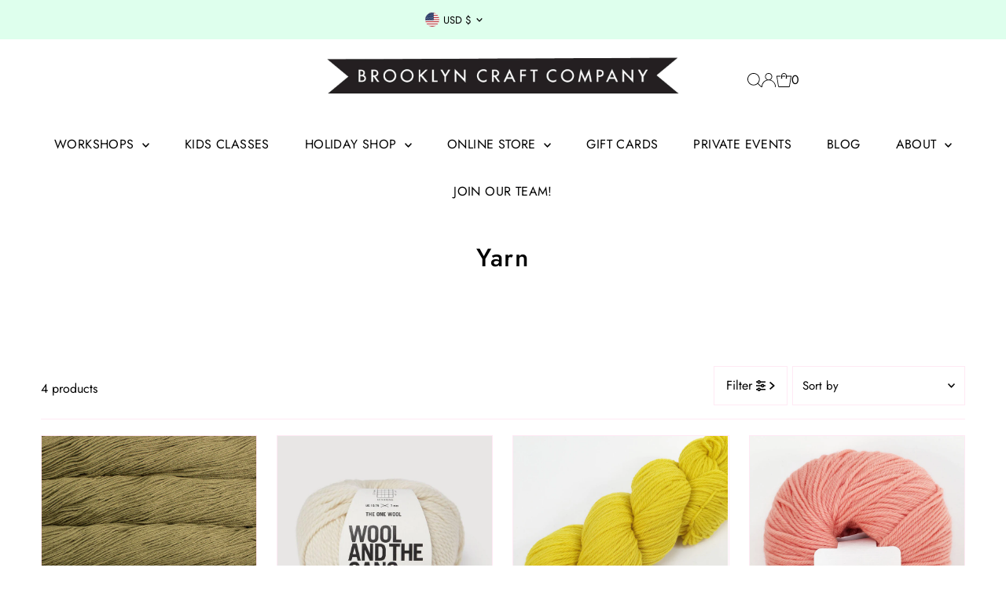

--- FILE ---
content_type: text/html; charset=utf-8
request_url: https://www.brooklyncraftcompany.com/collections/yarn/yellow
body_size: 43171
content:
<!DOCTYPE html>
<html class="no-js" lang="en">
<head>
  <meta charset="utf-8" />
  <meta name="viewport" content="width=device-width,initial-scale=1">

  <!-- Establish early connection to external domains -->
  <link rel="preconnect" href="https://cdn.shopify.com" crossorigin>
  <link rel="preconnect" href="https://fonts.shopify.com" crossorigin>
  <link rel="preconnect" href="https://monorail-edge.shopifysvc.com">
  <link rel="preconnect" href="//ajax.googleapis.com" crossorigin /><!-- Preload onDomain stylesheets and script libraries -->
  <link rel="preload" href="//www.brooklyncraftcompany.com/cdn/shop/t/11/assets/stylesheet.css?v=81948816401418034391750336023" as="style">
  <link href="https://fonts.googleapis.com/css2?family=Lato:ital,wght@0,100;0,300;0,400;0,700;0,900;1,100;1,300;1,400;1,700;1,900&display=swap" rel="stylesheet">
  <link rel="preload" as="font" href="//www.brooklyncraftcompany.com/cdn/fonts/jost/jost_n4.d47a1b6347ce4a4c9f437608011273009d91f2b7.woff2" type="font/woff2" crossorigin>
  <link rel="preload" as="font" href="//www.brooklyncraftcompany.com/cdn/fonts/jost/jost_n4.d47a1b6347ce4a4c9f437608011273009d91f2b7.woff2" type="font/woff2" crossorigin>
  <link rel="preload" as="font" href="//www.brooklyncraftcompany.com/cdn/fonts/jost/jost_n5.7c8497861ffd15f4e1284cd221f14658b0e95d61.woff2" type="font/woff2" crossorigin>
  <link rel="preload" href="//www.brooklyncraftcompany.com/cdn/shop/t/11/assets/eventemitter3.min.js?v=27939738353326123541741974807" as="script">
  <link rel="preload" href="//www.brooklyncraftcompany.com/cdn/shop/t/11/assets/vendor-video.js?v=112486824910932804751741974807" as="script">
  <link rel="preload" href="//www.brooklyncraftcompany.com/cdn/shop/t/11/assets/theme.js?v=108116397247199425421761918768" as="script">

  <link rel="shortcut icon" href="//www.brooklyncraftcompany.com/cdn/shop/files/logo_9144c7f6-8411-4c6b-a599-083402dcbbde.webp?crop=center&height=32&v=1694797214&width=32" type="image/png" />
  <link rel="canonical" href="https://www.brooklyncraftcompany.com/collections/yarn/yellow" />

  <title>Yarn &ndash; tagged "yellow" &ndash; Brooklyn Craft Company</title>
  <meta name="description" content="" />

  

  
<meta property="og:image" content="http://www.brooklyncraftcompany.com/cdn/shop/collections/IMG_1252.JPG?v=1492542326&width=1024">
  <meta property="og:image:secure_url" content="https://www.brooklyncraftcompany.com/cdn/shop/collections/IMG_1252.JPG?v=1492542326&width=1024">
  <meta property="og:image:width" content="1380">
  <meta property="og:image:height" content="1380">
<meta property="og:site_name" content="Brooklyn Craft Company">



<meta name="twitter:card" content="summary">


<meta name="twitter:site" content="@">



  <style data-shopify>
:root {
    --main-family: Jost, sans-serif;
    --main-weight: 400;
    --main-style: normal;
    --main-spacing: 0em;
    --nav-family: Jost, sans-serif;
    --nav-weight: 400;
    --nav-style: normal;
    --nav-spacing: 0.025em;
    --heading-family: Jost, sans-serif;
    --heading-weight: 500;
    --heading-style: normal;
    --heading-spacing: 0.050em;
    --font-size: 16px;
    --font-size-sm: 11px;
    --font-size-reset: 16px;
    --nav-size: 16px;
    --h1-size: 32px;
    --h2-size: 25px;
    --h3-size: 19px;
    --header-wrapper-background: #ffffff;
    --background: #ffffff;
    --header-link-color: #000000;
    --announcement-background: #deffed;
    --announcement-text: #000000;
    --header-icons: #ffffff;
    --header-icons-hover: #ffffff;
    --text-color: #000000;
    --link-color: #000000;
    --sale-color: #000000;
    --dotted-color: #ffe9f4;
    --button-color: #000000;
    --button-hover: #deffed;
    --button-text: #ffffff;
    --secondary-button-color: #000000;
    --secondary-button-hover: #000000;
    --secondary-button-text: #ffffff;
    --direction-color: #000000;
    --direction-background: #ffffff;
    --direction-hover: #e7e7e7;
    --footer-background: #deffed;
    --footer-text: #000000;
    --footer-icons-color: #000000;
    --footer-input: #ffffff;
    --footer-input-text: #000000;
    --footer-button: #000000;
    --footer-button-text: #ffffff;
    --nav-color: #000000;
    --nav-hover-color: #ffffff;
    --nav-background-color: #ffffff;
    --nav-hover-link-color: #000000;
    --nav-border-color: #ffffff;
    --dropdown-background-color: #ffffff;
    --dropdown-link-color: #000000;
    --dropdown-link-hover-color: #000000;
    --dropdown-min-width: 220px;
    --free-shipping-bg: #deffed;
    --free-shipping-text: #000000;
    --error-color: #c60808;
    --error-color-light: #fdd0d0;
    --swatch-height: 40px;
    --swatch-width: 44px;
    --tool-tip-width: -20;
    --icon-border-color: #e6e6e6;
    --select-arrow-bg: url(//www.brooklyncraftcompany.com/cdn/shop/t/11/assets/select-arrow.png?v=112595941721225094991741974807);
    --keyboard-focus-color: #f3f3f3;
    --keyboard-focus-border-style: dotted;
    --keyboard-focus-border-weight: 1;
    --price-unit-price: #999999;
    --color-filter-size: 24px;
    --color-body-text: var(--text-color);
    --color-body: var(--background);
    --color-bg: var(--background);
    --section-margins: 40px;

    --star-active: rgb(0, 0, 0);
    --star-inactive: rgb(204, 204, 204);
    --age-text-color: #262b2c;
    --age-bg-color: #faf4e8;

    
      --button-corners: 3px;
    

    --section-background: #ffffff;
    --shopify-accelerated-checkout-inline-alignment: center;

  }
  @media (max-width: 740px) {
    :root {
      --font-size: calc(16px - (16px * 0.15));
      --nav-size: calc(16px - (16px * 0.15));
      --h1-size: calc(32px - (32px * 0.15));
      --h2-size: calc(25px - (25px * 0.15));
      --h3-size: calc(19px - (19px * 0.15));
    }
  }
</style>


  <link rel="stylesheet" href="//www.brooklyncraftcompany.com/cdn/shop/t/11/assets/stylesheet.css?v=81948816401418034391750336023" type="text/css">

  <style>
  @font-face {
  font-family: Jost;
  font-weight: 400;
  font-style: normal;
  font-display: swap;
  src: url("//www.brooklyncraftcompany.com/cdn/fonts/jost/jost_n4.d47a1b6347ce4a4c9f437608011273009d91f2b7.woff2") format("woff2"),
       url("//www.brooklyncraftcompany.com/cdn/fonts/jost/jost_n4.791c46290e672b3f85c3d1c651ef2efa3819eadd.woff") format("woff");
}

  @font-face {
  font-family: Jost;
  font-weight: 400;
  font-style: normal;
  font-display: swap;
  src: url("//www.brooklyncraftcompany.com/cdn/fonts/jost/jost_n4.d47a1b6347ce4a4c9f437608011273009d91f2b7.woff2") format("woff2"),
       url("//www.brooklyncraftcompany.com/cdn/fonts/jost/jost_n4.791c46290e672b3f85c3d1c651ef2efa3819eadd.woff") format("woff");
}

  @font-face {
  font-family: Jost;
  font-weight: 500;
  font-style: normal;
  font-display: swap;
  src: url("//www.brooklyncraftcompany.com/cdn/fonts/jost/jost_n5.7c8497861ffd15f4e1284cd221f14658b0e95d61.woff2") format("woff2"),
       url("//www.brooklyncraftcompany.com/cdn/fonts/jost/jost_n5.fb6a06896db583cc2df5ba1b30d9c04383119dd9.woff") format("woff");
}

  @font-face {
  font-family: Jost;
  font-weight: 700;
  font-style: normal;
  font-display: swap;
  src: url("//www.brooklyncraftcompany.com/cdn/fonts/jost/jost_n7.921dc18c13fa0b0c94c5e2517ffe06139c3615a3.woff2") format("woff2"),
       url("//www.brooklyncraftcompany.com/cdn/fonts/jost/jost_n7.cbfc16c98c1e195f46c536e775e4e959c5f2f22b.woff") format("woff");
}

  @font-face {
  font-family: Jost;
  font-weight: 400;
  font-style: italic;
  font-display: swap;
  src: url("//www.brooklyncraftcompany.com/cdn/fonts/jost/jost_i4.b690098389649750ada222b9763d55796c5283a5.woff2") format("woff2"),
       url("//www.brooklyncraftcompany.com/cdn/fonts/jost/jost_i4.fd766415a47e50b9e391ae7ec04e2ae25e7e28b0.woff") format("woff");
}

  @font-face {
  font-family: Jost;
  font-weight: 700;
  font-style: italic;
  font-display: swap;
  src: url("//www.brooklyncraftcompany.com/cdn/fonts/jost/jost_i7.d8201b854e41e19d7ed9b1a31fe4fe71deea6d3f.woff2") format("woff2"),
       url("//www.brooklyncraftcompany.com/cdn/fonts/jost/jost_i7.eae515c34e26b6c853efddc3fc0c552e0de63757.woff") format("woff");
}

  </style>

  <script>window.performance && window.performance.mark && window.performance.mark('shopify.content_for_header.start');</script><meta name="google-site-verification" content="p_sWRIoBhHjfeQoH5fVnIUIwRwXVyIbV8V8MQO5b4XM">
<meta name="facebook-domain-verification" content="e9l0op2ityjfsm9g3axrdpvbw11rxc">
<meta id="shopify-digital-wallet" name="shopify-digital-wallet" content="/13748253/digital_wallets/dialog">
<meta name="shopify-checkout-api-token" content="af81bf6f46639923179cf5a3af14dd95">
<meta id="in-context-paypal-metadata" data-shop-id="13748253" data-venmo-supported="false" data-environment="production" data-locale="en_US" data-paypal-v4="true" data-currency="USD">
<link rel="alternate" type="application/atom+xml" title="Feed" href="/collections/yarn/yellow.atom" />
<link rel="alternate" type="application/json+oembed" href="https://www.brooklyncraftcompany.com/collections/yarn/yellow.oembed">
<script async="async" src="/checkouts/internal/preloads.js?locale=en-US"></script>
<link rel="preconnect" href="https://shop.app" crossorigin="anonymous">
<script async="async" src="https://shop.app/checkouts/internal/preloads.js?locale=en-US&shop_id=13748253" crossorigin="anonymous"></script>
<script id="apple-pay-shop-capabilities" type="application/json">{"shopId":13748253,"countryCode":"US","currencyCode":"USD","merchantCapabilities":["supports3DS"],"merchantId":"gid:\/\/shopify\/Shop\/13748253","merchantName":"Brooklyn Craft Company","requiredBillingContactFields":["postalAddress","email","phone"],"requiredShippingContactFields":["postalAddress","email","phone"],"shippingType":"shipping","supportedNetworks":["visa","masterCard","amex","discover","elo","jcb"],"total":{"type":"pending","label":"Brooklyn Craft Company","amount":"1.00"},"shopifyPaymentsEnabled":true,"supportsSubscriptions":true}</script>
<script id="shopify-features" type="application/json">{"accessToken":"af81bf6f46639923179cf5a3af14dd95","betas":["rich-media-storefront-analytics"],"domain":"www.brooklyncraftcompany.com","predictiveSearch":true,"shopId":13748253,"locale":"en"}</script>
<script>var Shopify = Shopify || {};
Shopify.shop = "brooklyn-craft-company.myshopify.com";
Shopify.locale = "en";
Shopify.currency = {"active":"USD","rate":"1.0"};
Shopify.country = "US";
Shopify.theme = {"name":"Copy of Proactivo Commerce - Carolyn's Edits","id":146073714916,"schema_name":"Testament","schema_version":"13.0.1","theme_store_id":623,"role":"main"};
Shopify.theme.handle = "null";
Shopify.theme.style = {"id":null,"handle":null};
Shopify.cdnHost = "www.brooklyncraftcompany.com/cdn";
Shopify.routes = Shopify.routes || {};
Shopify.routes.root = "/";</script>
<script type="module">!function(o){(o.Shopify=o.Shopify||{}).modules=!0}(window);</script>
<script>!function(o){function n(){var o=[];function n(){o.push(Array.prototype.slice.apply(arguments))}return n.q=o,n}var t=o.Shopify=o.Shopify||{};t.loadFeatures=n(),t.autoloadFeatures=n()}(window);</script>
<script>
  window.ShopifyPay = window.ShopifyPay || {};
  window.ShopifyPay.apiHost = "shop.app\/pay";
  window.ShopifyPay.redirectState = null;
</script>
<script id="shop-js-analytics" type="application/json">{"pageType":"collection"}</script>
<script defer="defer" async type="module" src="//www.brooklyncraftcompany.com/cdn/shopifycloud/shop-js/modules/v2/client.init-shop-cart-sync_BdyHc3Nr.en.esm.js"></script>
<script defer="defer" async type="module" src="//www.brooklyncraftcompany.com/cdn/shopifycloud/shop-js/modules/v2/chunk.common_Daul8nwZ.esm.js"></script>
<script type="module">
  await import("//www.brooklyncraftcompany.com/cdn/shopifycloud/shop-js/modules/v2/client.init-shop-cart-sync_BdyHc3Nr.en.esm.js");
await import("//www.brooklyncraftcompany.com/cdn/shopifycloud/shop-js/modules/v2/chunk.common_Daul8nwZ.esm.js");

  window.Shopify.SignInWithShop?.initShopCartSync?.({"fedCMEnabled":true,"windoidEnabled":true});

</script>
<script>
  window.Shopify = window.Shopify || {};
  if (!window.Shopify.featureAssets) window.Shopify.featureAssets = {};
  window.Shopify.featureAssets['shop-js'] = {"shop-cart-sync":["modules/v2/client.shop-cart-sync_QYOiDySF.en.esm.js","modules/v2/chunk.common_Daul8nwZ.esm.js"],"init-fed-cm":["modules/v2/client.init-fed-cm_DchLp9rc.en.esm.js","modules/v2/chunk.common_Daul8nwZ.esm.js"],"shop-button":["modules/v2/client.shop-button_OV7bAJc5.en.esm.js","modules/v2/chunk.common_Daul8nwZ.esm.js"],"init-windoid":["modules/v2/client.init-windoid_DwxFKQ8e.en.esm.js","modules/v2/chunk.common_Daul8nwZ.esm.js"],"shop-cash-offers":["modules/v2/client.shop-cash-offers_DWtL6Bq3.en.esm.js","modules/v2/chunk.common_Daul8nwZ.esm.js","modules/v2/chunk.modal_CQq8HTM6.esm.js"],"shop-toast-manager":["modules/v2/client.shop-toast-manager_CX9r1SjA.en.esm.js","modules/v2/chunk.common_Daul8nwZ.esm.js"],"init-shop-email-lookup-coordinator":["modules/v2/client.init-shop-email-lookup-coordinator_UhKnw74l.en.esm.js","modules/v2/chunk.common_Daul8nwZ.esm.js"],"pay-button":["modules/v2/client.pay-button_DzxNnLDY.en.esm.js","modules/v2/chunk.common_Daul8nwZ.esm.js"],"avatar":["modules/v2/client.avatar_BTnouDA3.en.esm.js"],"init-shop-cart-sync":["modules/v2/client.init-shop-cart-sync_BdyHc3Nr.en.esm.js","modules/v2/chunk.common_Daul8nwZ.esm.js"],"shop-login-button":["modules/v2/client.shop-login-button_D8B466_1.en.esm.js","modules/v2/chunk.common_Daul8nwZ.esm.js","modules/v2/chunk.modal_CQq8HTM6.esm.js"],"init-customer-accounts-sign-up":["modules/v2/client.init-customer-accounts-sign-up_C8fpPm4i.en.esm.js","modules/v2/client.shop-login-button_D8B466_1.en.esm.js","modules/v2/chunk.common_Daul8nwZ.esm.js","modules/v2/chunk.modal_CQq8HTM6.esm.js"],"init-shop-for-new-customer-accounts":["modules/v2/client.init-shop-for-new-customer-accounts_CVTO0Ztu.en.esm.js","modules/v2/client.shop-login-button_D8B466_1.en.esm.js","modules/v2/chunk.common_Daul8nwZ.esm.js","modules/v2/chunk.modal_CQq8HTM6.esm.js"],"init-customer-accounts":["modules/v2/client.init-customer-accounts_dRgKMfrE.en.esm.js","modules/v2/client.shop-login-button_D8B466_1.en.esm.js","modules/v2/chunk.common_Daul8nwZ.esm.js","modules/v2/chunk.modal_CQq8HTM6.esm.js"],"shop-follow-button":["modules/v2/client.shop-follow-button_CkZpjEct.en.esm.js","modules/v2/chunk.common_Daul8nwZ.esm.js","modules/v2/chunk.modal_CQq8HTM6.esm.js"],"lead-capture":["modules/v2/client.lead-capture_BntHBhfp.en.esm.js","modules/v2/chunk.common_Daul8nwZ.esm.js","modules/v2/chunk.modal_CQq8HTM6.esm.js"],"checkout-modal":["modules/v2/client.checkout-modal_CfxcYbTm.en.esm.js","modules/v2/chunk.common_Daul8nwZ.esm.js","modules/v2/chunk.modal_CQq8HTM6.esm.js"],"shop-login":["modules/v2/client.shop-login_Da4GZ2H6.en.esm.js","modules/v2/chunk.common_Daul8nwZ.esm.js","modules/v2/chunk.modal_CQq8HTM6.esm.js"],"payment-terms":["modules/v2/client.payment-terms_MV4M3zvL.en.esm.js","modules/v2/chunk.common_Daul8nwZ.esm.js","modules/v2/chunk.modal_CQq8HTM6.esm.js"]};
</script>
<script>(function() {
  var isLoaded = false;
  function asyncLoad() {
    if (isLoaded) return;
    isLoaded = true;
    var urls = ["\/\/www.powr.io\/powr.js?powr-token=brooklyn-craft-company.myshopify.com\u0026external-type=shopify\u0026shop=brooklyn-craft-company.myshopify.com","https:\/\/load.csell.co\/assets\/js\/cross-sell.js?shop=brooklyn-craft-company.myshopify.com","https:\/\/chimpstatic.com\/mcjs-connected\/js\/users\/03e85d277cc2276d7af1425b0\/938b83915d9df70bef315b90c.js?shop=brooklyn-craft-company.myshopify.com","https:\/\/cdn.shopify.com\/s\/files\/1\/1374\/8253\/t\/4\/assets\/sca-qv-scripts-noconfig.js?99\u0026shop=brooklyn-craft-company.myshopify.com","\/\/cdn.shopify.com\/proxy\/a11386f83df82d5fef49eb856d5ee325b42d674c999575101d024b39785b64c9\/brooklyn-craft-company.bookthatapp.com\/javascripts\/bta-installed.js?shop=brooklyn-craft-company.myshopify.com\u0026sp-cache-control=cHVibGljLCBtYXgtYWdlPTkwMA","https:\/\/shopify-widget.route.com\/shopify.widget.js?shop=brooklyn-craft-company.myshopify.com","\/\/cdn.shopify.com\/proxy\/ca9af930a7a89be431d13e3873f45e80705da1d7113ad4c3a64501cc4a928661\/brooklyn-craft-company.bookthatapp.com\/sdk\/v1\/js\/bta-order-status-bootstrap.min.js?shop=brooklyn-craft-company.myshopify.com\u0026sp-cache-control=cHVibGljLCBtYXgtYWdlPTkwMA","\/\/brooklyn-craft-company.bookthatapp.com\/javascripts\/bta.js?shop=brooklyn-craft-company.myshopify.com"];
    for (var i = 0; i < urls.length; i++) {
      var s = document.createElement('script');
      s.type = 'text/javascript';
      s.async = true;
      s.src = urls[i];
      var x = document.getElementsByTagName('script')[0];
      x.parentNode.insertBefore(s, x);
    }
  };
  if(window.attachEvent) {
    window.attachEvent('onload', asyncLoad);
  } else {
    window.addEventListener('load', asyncLoad, false);
  }
})();</script>
<script id="__st">var __st={"a":13748253,"offset":-18000,"reqid":"eac644dd-eadb-4625-99cc-75ce06a7e0a8-1769016671","pageurl":"www.brooklyncraftcompany.com\/collections\/yarn\/yellow","u":"80e1c82e8508","p":"collection","rtyp":"collection","rid":312158470};</script>
<script>window.ShopifyPaypalV4VisibilityTracking = true;</script>
<script id="captcha-bootstrap">!function(){'use strict';const t='contact',e='account',n='new_comment',o=[[t,t],['blogs',n],['comments',n],[t,'customer']],c=[[e,'customer_login'],[e,'guest_login'],[e,'recover_customer_password'],[e,'create_customer']],r=t=>t.map((([t,e])=>`form[action*='/${t}']:not([data-nocaptcha='true']) input[name='form_type'][value='${e}']`)).join(','),a=t=>()=>t?[...document.querySelectorAll(t)].map((t=>t.form)):[];function s(){const t=[...o],e=r(t);return a(e)}const i='password',u='form_key',d=['recaptcha-v3-token','g-recaptcha-response','h-captcha-response',i],f=()=>{try{return window.sessionStorage}catch{return}},m='__shopify_v',_=t=>t.elements[u];function p(t,e,n=!1){try{const o=window.sessionStorage,c=JSON.parse(o.getItem(e)),{data:r}=function(t){const{data:e,action:n}=t;return t[m]||n?{data:e,action:n}:{data:t,action:n}}(c);for(const[e,n]of Object.entries(r))t.elements[e]&&(t.elements[e].value=n);n&&o.removeItem(e)}catch(o){console.error('form repopulation failed',{error:o})}}const l='form_type',E='cptcha';function T(t){t.dataset[E]=!0}const w=window,h=w.document,L='Shopify',v='ce_forms',y='captcha';let A=!1;((t,e)=>{const n=(g='f06e6c50-85a8-45c8-87d0-21a2b65856fe',I='https://cdn.shopify.com/shopifycloud/storefront-forms-hcaptcha/ce_storefront_forms_captcha_hcaptcha.v1.5.2.iife.js',D={infoText:'Protected by hCaptcha',privacyText:'Privacy',termsText:'Terms'},(t,e,n)=>{const o=w[L][v],c=o.bindForm;if(c)return c(t,g,e,D).then(n);var r;o.q.push([[t,g,e,D],n]),r=I,A||(h.body.append(Object.assign(h.createElement('script'),{id:'captcha-provider',async:!0,src:r})),A=!0)});var g,I,D;w[L]=w[L]||{},w[L][v]=w[L][v]||{},w[L][v].q=[],w[L][y]=w[L][y]||{},w[L][y].protect=function(t,e){n(t,void 0,e),T(t)},Object.freeze(w[L][y]),function(t,e,n,w,h,L){const[v,y,A,g]=function(t,e,n){const i=e?o:[],u=t?c:[],d=[...i,...u],f=r(d),m=r(i),_=r(d.filter((([t,e])=>n.includes(e))));return[a(f),a(m),a(_),s()]}(w,h,L),I=t=>{const e=t.target;return e instanceof HTMLFormElement?e:e&&e.form},D=t=>v().includes(t);t.addEventListener('submit',(t=>{const e=I(t);if(!e)return;const n=D(e)&&!e.dataset.hcaptchaBound&&!e.dataset.recaptchaBound,o=_(e),c=g().includes(e)&&(!o||!o.value);(n||c)&&t.preventDefault(),c&&!n&&(function(t){try{if(!f())return;!function(t){const e=f();if(!e)return;const n=_(t);if(!n)return;const o=n.value;o&&e.removeItem(o)}(t);const e=Array.from(Array(32),(()=>Math.random().toString(36)[2])).join('');!function(t,e){_(t)||t.append(Object.assign(document.createElement('input'),{type:'hidden',name:u})),t.elements[u].value=e}(t,e),function(t,e){const n=f();if(!n)return;const o=[...t.querySelectorAll(`input[type='${i}']`)].map((({name:t})=>t)),c=[...d,...o],r={};for(const[a,s]of new FormData(t).entries())c.includes(a)||(r[a]=s);n.setItem(e,JSON.stringify({[m]:1,action:t.action,data:r}))}(t,e)}catch(e){console.error('failed to persist form',e)}}(e),e.submit())}));const S=(t,e)=>{t&&!t.dataset[E]&&(n(t,e.some((e=>e===t))),T(t))};for(const o of['focusin','change'])t.addEventListener(o,(t=>{const e=I(t);D(e)&&S(e,y())}));const B=e.get('form_key'),M=e.get(l),P=B&&M;t.addEventListener('DOMContentLoaded',(()=>{const t=y();if(P)for(const e of t)e.elements[l].value===M&&p(e,B);[...new Set([...A(),...v().filter((t=>'true'===t.dataset.shopifyCaptcha))])].forEach((e=>S(e,t)))}))}(h,new URLSearchParams(w.location.search),n,t,e,['guest_login'])})(!0,!0)}();</script>
<script integrity="sha256-4kQ18oKyAcykRKYeNunJcIwy7WH5gtpwJnB7kiuLZ1E=" data-source-attribution="shopify.loadfeatures" defer="defer" src="//www.brooklyncraftcompany.com/cdn/shopifycloud/storefront/assets/storefront/load_feature-a0a9edcb.js" crossorigin="anonymous"></script>
<script crossorigin="anonymous" defer="defer" src="//www.brooklyncraftcompany.com/cdn/shopifycloud/storefront/assets/shopify_pay/storefront-65b4c6d7.js?v=20250812"></script>
<script data-source-attribution="shopify.dynamic_checkout.dynamic.init">var Shopify=Shopify||{};Shopify.PaymentButton=Shopify.PaymentButton||{isStorefrontPortableWallets:!0,init:function(){window.Shopify.PaymentButton.init=function(){};var t=document.createElement("script");t.src="https://www.brooklyncraftcompany.com/cdn/shopifycloud/portable-wallets/latest/portable-wallets.en.js",t.type="module",document.head.appendChild(t)}};
</script>
<script data-source-attribution="shopify.dynamic_checkout.buyer_consent">
  function portableWalletsHideBuyerConsent(e){var t=document.getElementById("shopify-buyer-consent"),n=document.getElementById("shopify-subscription-policy-button");t&&n&&(t.classList.add("hidden"),t.setAttribute("aria-hidden","true"),n.removeEventListener("click",e))}function portableWalletsShowBuyerConsent(e){var t=document.getElementById("shopify-buyer-consent"),n=document.getElementById("shopify-subscription-policy-button");t&&n&&(t.classList.remove("hidden"),t.removeAttribute("aria-hidden"),n.addEventListener("click",e))}window.Shopify?.PaymentButton&&(window.Shopify.PaymentButton.hideBuyerConsent=portableWalletsHideBuyerConsent,window.Shopify.PaymentButton.showBuyerConsent=portableWalletsShowBuyerConsent);
</script>
<script data-source-attribution="shopify.dynamic_checkout.cart.bootstrap">document.addEventListener("DOMContentLoaded",(function(){function t(){return document.querySelector("shopify-accelerated-checkout-cart, shopify-accelerated-checkout")}if(t())Shopify.PaymentButton.init();else{new MutationObserver((function(e,n){t()&&(Shopify.PaymentButton.init(),n.disconnect())})).observe(document.body,{childList:!0,subtree:!0})}}));
</script>
<link id="shopify-accelerated-checkout-styles" rel="stylesheet" media="screen" href="https://www.brooklyncraftcompany.com/cdn/shopifycloud/portable-wallets/latest/accelerated-checkout-backwards-compat.css" crossorigin="anonymous">
<style id="shopify-accelerated-checkout-cart">
        #shopify-buyer-consent {
  margin-top: 1em;
  display: inline-block;
  width: 100%;
}

#shopify-buyer-consent.hidden {
  display: none;
}

#shopify-subscription-policy-button {
  background: none;
  border: none;
  padding: 0;
  text-decoration: underline;
  font-size: inherit;
  cursor: pointer;
}

#shopify-subscription-policy-button::before {
  box-shadow: none;
}

      </style>

<script>window.performance && window.performance.mark && window.performance.mark('shopify.content_for_header.end');</script>

<!-- BEGIN app block: shopify://apps/bta-booking-app/blocks/widgets/447b4be3-b8e8-4347-959f-d9a05d4b2d5d -->
<script>var bondVariantIds = [], productConfig = {}, productMetafields;productMetafields = '';

        if (productMetafields !== '') {
            productConfig = JSON.parse('{"' +
                decodeURI(productMetafields).replace(/"/g, '\\"').replace(/&/g, '","').replace(/=/g, '":"')
                + '"}');
        }

    const parsedSettings = JSON.parse('{"dateFormat":"MM/DD/YYYY","domain":"www.brooklyncraftcompany.com","env":"production","path_prefix":"/apps/bookthatapp","should_load":true,"widget_enabled_list":["reservation","events_list","class","calendar"],"widget_on_every_page":true,"widgets_mode":{}}' || '{}')

    window.BtaConfig = {
        account: 'brooklyn-craft-company',
        bondVariantIds: bondVariantIds,
        cart: `{"note":null,"attributes":{},"original_total_price":0,"total_price":0,"total_discount":0,"total_weight":0.0,"item_count":0,"items":[],"requires_shipping":false,"currency":"USD","items_subtotal_price":0,"cart_level_discount_applications":[],"checkout_charge_amount":0}`,
        customer: '',settings: parsedSettings,
        version: '1.6'
    }

    const pathPrefix = parsedSettings.path_prefix || '/apps/bookthatapp';
    const widgetScriptUrl = `https://www.brooklyncraftcompany.com${pathPrefix}/sdk/v1/js/bta-widgets-bootstrap.min.js`;

    const widgetScript = document.createElement('script');

    widgetScript.src = widgetScriptUrl;
    widgetScript.defer = true;
    // render the script tag in the head
    document.head.appendChild(widgetScript);
</script>


<!-- END app block --><!-- BEGIN app block: shopify://apps/instafeed/blocks/head-block/c447db20-095d-4a10-9725-b5977662c9d5 --><link rel="preconnect" href="https://cdn.nfcube.com/">
<link rel="preconnect" href="https://scontent.cdninstagram.com/">


  <script>
    document.addEventListener('DOMContentLoaded', function () {
      let instafeedScript = document.createElement('script');

      
        instafeedScript.src = 'https://cdn.nfcube.com/instafeed-cfec1ab117037d08b62ce50bb251c18f.js';
      

      document.body.appendChild(instafeedScript);
    });
  </script>





<!-- END app block --><script src="https://cdn.shopify.com/extensions/019bd4f9-bcb9-754b-9142-faa4056b009a/1.9.0/assets/bta-app-embed-bootstrap.min.js" type="text/javascript" defer="defer"></script>
<link href="https://cdn.shopify.com/extensions/019bd4f9-bcb9-754b-9142-faa4056b009a/1.9.0/assets/app-embed.css" rel="stylesheet" type="text/css" media="all">
<link href="https://monorail-edge.shopifysvc.com" rel="dns-prefetch">
<script>(function(){if ("sendBeacon" in navigator && "performance" in window) {try {var session_token_from_headers = performance.getEntriesByType('navigation')[0].serverTiming.find(x => x.name == '_s').description;} catch {var session_token_from_headers = undefined;}var session_cookie_matches = document.cookie.match(/_shopify_s=([^;]*)/);var session_token_from_cookie = session_cookie_matches && session_cookie_matches.length === 2 ? session_cookie_matches[1] : "";var session_token = session_token_from_headers || session_token_from_cookie || "";function handle_abandonment_event(e) {var entries = performance.getEntries().filter(function(entry) {return /monorail-edge.shopifysvc.com/.test(entry.name);});if (!window.abandonment_tracked && entries.length === 0) {window.abandonment_tracked = true;var currentMs = Date.now();var navigation_start = performance.timing.navigationStart;var payload = {shop_id: 13748253,url: window.location.href,navigation_start,duration: currentMs - navigation_start,session_token,page_type: "collection"};window.navigator.sendBeacon("https://monorail-edge.shopifysvc.com/v1/produce", JSON.stringify({schema_id: "online_store_buyer_site_abandonment/1.1",payload: payload,metadata: {event_created_at_ms: currentMs,event_sent_at_ms: currentMs}}));}}window.addEventListener('pagehide', handle_abandonment_event);}}());</script>
<script id="web-pixels-manager-setup">(function e(e,d,r,n,o){if(void 0===o&&(o={}),!Boolean(null===(a=null===(i=window.Shopify)||void 0===i?void 0:i.analytics)||void 0===a?void 0:a.replayQueue)){var i,a;window.Shopify=window.Shopify||{};var t=window.Shopify;t.analytics=t.analytics||{};var s=t.analytics;s.replayQueue=[],s.publish=function(e,d,r){return s.replayQueue.push([e,d,r]),!0};try{self.performance.mark("wpm:start")}catch(e){}var l=function(){var e={modern:/Edge?\/(1{2}[4-9]|1[2-9]\d|[2-9]\d{2}|\d{4,})\.\d+(\.\d+|)|Firefox\/(1{2}[4-9]|1[2-9]\d|[2-9]\d{2}|\d{4,})\.\d+(\.\d+|)|Chrom(ium|e)\/(9{2}|\d{3,})\.\d+(\.\d+|)|(Maci|X1{2}).+ Version\/(15\.\d+|(1[6-9]|[2-9]\d|\d{3,})\.\d+)([,.]\d+|)( \(\w+\)|)( Mobile\/\w+|) Safari\/|Chrome.+OPR\/(9{2}|\d{3,})\.\d+\.\d+|(CPU[ +]OS|iPhone[ +]OS|CPU[ +]iPhone|CPU IPhone OS|CPU iPad OS)[ +]+(15[._]\d+|(1[6-9]|[2-9]\d|\d{3,})[._]\d+)([._]\d+|)|Android:?[ /-](13[3-9]|1[4-9]\d|[2-9]\d{2}|\d{4,})(\.\d+|)(\.\d+|)|Android.+Firefox\/(13[5-9]|1[4-9]\d|[2-9]\d{2}|\d{4,})\.\d+(\.\d+|)|Android.+Chrom(ium|e)\/(13[3-9]|1[4-9]\d|[2-9]\d{2}|\d{4,})\.\d+(\.\d+|)|SamsungBrowser\/([2-9]\d|\d{3,})\.\d+/,legacy:/Edge?\/(1[6-9]|[2-9]\d|\d{3,})\.\d+(\.\d+|)|Firefox\/(5[4-9]|[6-9]\d|\d{3,})\.\d+(\.\d+|)|Chrom(ium|e)\/(5[1-9]|[6-9]\d|\d{3,})\.\d+(\.\d+|)([\d.]+$|.*Safari\/(?![\d.]+ Edge\/[\d.]+$))|(Maci|X1{2}).+ Version\/(10\.\d+|(1[1-9]|[2-9]\d|\d{3,})\.\d+)([,.]\d+|)( \(\w+\)|)( Mobile\/\w+|) Safari\/|Chrome.+OPR\/(3[89]|[4-9]\d|\d{3,})\.\d+\.\d+|(CPU[ +]OS|iPhone[ +]OS|CPU[ +]iPhone|CPU IPhone OS|CPU iPad OS)[ +]+(10[._]\d+|(1[1-9]|[2-9]\d|\d{3,})[._]\d+)([._]\d+|)|Android:?[ /-](13[3-9]|1[4-9]\d|[2-9]\d{2}|\d{4,})(\.\d+|)(\.\d+|)|Mobile Safari.+OPR\/([89]\d|\d{3,})\.\d+\.\d+|Android.+Firefox\/(13[5-9]|1[4-9]\d|[2-9]\d{2}|\d{4,})\.\d+(\.\d+|)|Android.+Chrom(ium|e)\/(13[3-9]|1[4-9]\d|[2-9]\d{2}|\d{4,})\.\d+(\.\d+|)|Android.+(UC? ?Browser|UCWEB|U3)[ /]?(15\.([5-9]|\d{2,})|(1[6-9]|[2-9]\d|\d{3,})\.\d+)\.\d+|SamsungBrowser\/(5\.\d+|([6-9]|\d{2,})\.\d+)|Android.+MQ{2}Browser\/(14(\.(9|\d{2,})|)|(1[5-9]|[2-9]\d|\d{3,})(\.\d+|))(\.\d+|)|K[Aa][Ii]OS\/(3\.\d+|([4-9]|\d{2,})\.\d+)(\.\d+|)/},d=e.modern,r=e.legacy,n=navigator.userAgent;return n.match(d)?"modern":n.match(r)?"legacy":"unknown"}(),u="modern"===l?"modern":"legacy",c=(null!=n?n:{modern:"",legacy:""})[u],f=function(e){return[e.baseUrl,"/wpm","/b",e.hashVersion,"modern"===e.buildTarget?"m":"l",".js"].join("")}({baseUrl:d,hashVersion:r,buildTarget:u}),m=function(e){var d=e.version,r=e.bundleTarget,n=e.surface,o=e.pageUrl,i=e.monorailEndpoint;return{emit:function(e){var a=e.status,t=e.errorMsg,s=(new Date).getTime(),l=JSON.stringify({metadata:{event_sent_at_ms:s},events:[{schema_id:"web_pixels_manager_load/3.1",payload:{version:d,bundle_target:r,page_url:o,status:a,surface:n,error_msg:t},metadata:{event_created_at_ms:s}}]});if(!i)return console&&console.warn&&console.warn("[Web Pixels Manager] No Monorail endpoint provided, skipping logging."),!1;try{return self.navigator.sendBeacon.bind(self.navigator)(i,l)}catch(e){}var u=new XMLHttpRequest;try{return u.open("POST",i,!0),u.setRequestHeader("Content-Type","text/plain"),u.send(l),!0}catch(e){return console&&console.warn&&console.warn("[Web Pixels Manager] Got an unhandled error while logging to Monorail."),!1}}}}({version:r,bundleTarget:l,surface:e.surface,pageUrl:self.location.href,monorailEndpoint:e.monorailEndpoint});try{o.browserTarget=l,function(e){var d=e.src,r=e.async,n=void 0===r||r,o=e.onload,i=e.onerror,a=e.sri,t=e.scriptDataAttributes,s=void 0===t?{}:t,l=document.createElement("script"),u=document.querySelector("head"),c=document.querySelector("body");if(l.async=n,l.src=d,a&&(l.integrity=a,l.crossOrigin="anonymous"),s)for(var f in s)if(Object.prototype.hasOwnProperty.call(s,f))try{l.dataset[f]=s[f]}catch(e){}if(o&&l.addEventListener("load",o),i&&l.addEventListener("error",i),u)u.appendChild(l);else{if(!c)throw new Error("Did not find a head or body element to append the script");c.appendChild(l)}}({src:f,async:!0,onload:function(){if(!function(){var e,d;return Boolean(null===(d=null===(e=window.Shopify)||void 0===e?void 0:e.analytics)||void 0===d?void 0:d.initialized)}()){var d=window.webPixelsManager.init(e)||void 0;if(d){var r=window.Shopify.analytics;r.replayQueue.forEach((function(e){var r=e[0],n=e[1],o=e[2];d.publishCustomEvent(r,n,o)})),r.replayQueue=[],r.publish=d.publishCustomEvent,r.visitor=d.visitor,r.initialized=!0}}},onerror:function(){return m.emit({status:"failed",errorMsg:"".concat(f," has failed to load")})},sri:function(e){var d=/^sha384-[A-Za-z0-9+/=]+$/;return"string"==typeof e&&d.test(e)}(c)?c:"",scriptDataAttributes:o}),m.emit({status:"loading"})}catch(e){m.emit({status:"failed",errorMsg:(null==e?void 0:e.message)||"Unknown error"})}}})({shopId: 13748253,storefrontBaseUrl: "https://www.brooklyncraftcompany.com",extensionsBaseUrl: "https://extensions.shopifycdn.com/cdn/shopifycloud/web-pixels-manager",monorailEndpoint: "https://monorail-edge.shopifysvc.com/unstable/produce_batch",surface: "storefront-renderer",enabledBetaFlags: ["2dca8a86"],webPixelsConfigList: [{"id":"777126116","configuration":"{\"accountID\":\"3713\"}","eventPayloadVersion":"v1","runtimeContext":"STRICT","scriptVersion":"b6d5c164c7240717c36e822bed49df75","type":"APP","apiClientId":2713865,"privacyPurposes":["ANALYTICS","MARKETING","SALE_OF_DATA"],"dataSharingAdjustments":{"protectedCustomerApprovalScopes":["read_customer_personal_data"]}},{"id":"430276836","configuration":"{\"config\":\"{\\\"pixel_id\\\":\\\"G-ZL0EV0SE4G\\\",\\\"target_country\\\":\\\"US\\\",\\\"gtag_events\\\":[{\\\"type\\\":\\\"search\\\",\\\"action_label\\\":\\\"G-ZL0EV0SE4G\\\"},{\\\"type\\\":\\\"begin_checkout\\\",\\\"action_label\\\":\\\"G-ZL0EV0SE4G\\\"},{\\\"type\\\":\\\"view_item\\\",\\\"action_label\\\":[\\\"G-ZL0EV0SE4G\\\",\\\"MC-8N8YF90TFY\\\"]},{\\\"type\\\":\\\"purchase\\\",\\\"action_label\\\":[\\\"G-ZL0EV0SE4G\\\",\\\"MC-8N8YF90TFY\\\"]},{\\\"type\\\":\\\"page_view\\\",\\\"action_label\\\":[\\\"G-ZL0EV0SE4G\\\",\\\"MC-8N8YF90TFY\\\"]},{\\\"type\\\":\\\"add_payment_info\\\",\\\"action_label\\\":\\\"G-ZL0EV0SE4G\\\"},{\\\"type\\\":\\\"add_to_cart\\\",\\\"action_label\\\":\\\"G-ZL0EV0SE4G\\\"}],\\\"enable_monitoring_mode\\\":false}\"}","eventPayloadVersion":"v1","runtimeContext":"OPEN","scriptVersion":"b2a88bafab3e21179ed38636efcd8a93","type":"APP","apiClientId":1780363,"privacyPurposes":[],"dataSharingAdjustments":{"protectedCustomerApprovalScopes":["read_customer_address","read_customer_email","read_customer_name","read_customer_personal_data","read_customer_phone"]}},{"id":"239075556","configuration":"{\"pixel_id\":\"2189317874767870\",\"pixel_type\":\"facebook_pixel\",\"metaapp_system_user_token\":\"-\"}","eventPayloadVersion":"v1","runtimeContext":"OPEN","scriptVersion":"ca16bc87fe92b6042fbaa3acc2fbdaa6","type":"APP","apiClientId":2329312,"privacyPurposes":["ANALYTICS","MARKETING","SALE_OF_DATA"],"dataSharingAdjustments":{"protectedCustomerApprovalScopes":["read_customer_address","read_customer_email","read_customer_name","read_customer_personal_data","read_customer_phone"]}},{"id":"shopify-app-pixel","configuration":"{}","eventPayloadVersion":"v1","runtimeContext":"STRICT","scriptVersion":"0450","apiClientId":"shopify-pixel","type":"APP","privacyPurposes":["ANALYTICS","MARKETING"]},{"id":"shopify-custom-pixel","eventPayloadVersion":"v1","runtimeContext":"LAX","scriptVersion":"0450","apiClientId":"shopify-pixel","type":"CUSTOM","privacyPurposes":["ANALYTICS","MARKETING"]}],isMerchantRequest: false,initData: {"shop":{"name":"Brooklyn Craft Company","paymentSettings":{"currencyCode":"USD"},"myshopifyDomain":"brooklyn-craft-company.myshopify.com","countryCode":"US","storefrontUrl":"https:\/\/www.brooklyncraftcompany.com"},"customer":null,"cart":null,"checkout":null,"productVariants":[],"purchasingCompany":null},},"https://www.brooklyncraftcompany.com/cdn","fcfee988w5aeb613cpc8e4bc33m6693e112",{"modern":"","legacy":""},{"shopId":"13748253","storefrontBaseUrl":"https:\/\/www.brooklyncraftcompany.com","extensionBaseUrl":"https:\/\/extensions.shopifycdn.com\/cdn\/shopifycloud\/web-pixels-manager","surface":"storefront-renderer","enabledBetaFlags":"[\"2dca8a86\"]","isMerchantRequest":"false","hashVersion":"fcfee988w5aeb613cpc8e4bc33m6693e112","publish":"custom","events":"[[\"page_viewed\",{}],[\"collection_viewed\",{\"collection\":{\"id\":\"312158470\",\"title\":\"Yarn\",\"productVariants\":[{\"price\":{\"amount\":17.99,\"currencyCode\":\"USD\"},\"product\":{\"title\":\"Malabrigo Rios Solidos\",\"vendor\":\"Malabrigo\",\"id\":\"8580074176740\",\"untranslatedTitle\":\"Malabrigo Rios Solidos\",\"url\":\"\/products\/malabrigo-chunky-copy\",\"type\":\"Yarn\"},\"id\":\"46003873480932\",\"image\":{\"src\":\"\/\/www.brooklyncraftcompany.com\/cdn\/shop\/files\/Mate.jpg?v=1738001457\"},\"sku\":null,\"title\":\"Mate\",\"untranslatedTitle\":\"Mate\"},{\"price\":{\"amount\":14.0,\"currencyCode\":\"USD\"},\"product\":{\"title\":\"Wool and the Gang The One Wool\",\"vendor\":\"Wool and the Gang\",\"id\":\"8518797426916\",\"untranslatedTitle\":\"Wool and the Gang The One Wool\",\"url\":\"\/products\/wool-and-the-gang-crazy-sexy-wool-copy\",\"type\":\"Yarn\"},\"id\":\"45656830312676\",\"image\":{\"src\":\"\/\/www.brooklyncraftcompany.com\/cdn\/shop\/files\/chalk_white.jpg?v=1727197814\"},\"sku\":\"\",\"title\":\"Chalk White\",\"untranslatedTitle\":\"Chalk White\"},{\"price\":{\"amount\":11.5,\"currencyCode\":\"USD\"},\"product\":{\"title\":\"Cascade 220\",\"vendor\":\"Cascade\",\"id\":\"8094614790\",\"untranslatedTitle\":\"Cascade 220\",\"url\":\"\/products\/cascade-220\",\"type\":\"Yarn\"},\"id\":\"26685742854\",\"image\":{\"src\":\"\/\/www.brooklyncraftcompany.com\/cdn\/shop\/products\/IMG_9805_copy.jpg?v=1632260099\"},\"sku\":\"7803\",\"title\":\"Magenta 220\",\"untranslatedTitle\":\"Magenta 220\"},{\"price\":{\"amount\":12.0,\"currencyCode\":\"USD\"},\"product\":{\"title\":\"Cascade 220 Superwash\",\"vendor\":\"Cascade\",\"id\":\"8311267360996\",\"untranslatedTitle\":\"Cascade 220 Superwash\",\"url\":\"\/products\/cascade-220-copy\",\"type\":\"Yarn\"},\"id\":\"45033368256740\",\"image\":{\"src\":\"\/\/www.brooklyncraftcompany.com\/cdn\/shop\/files\/220SW-900-Charcoal.jpg?v=1714327258\"},\"sku\":\"900\",\"title\":\"Charcoal 220 Superwash\",\"untranslatedTitle\":\"Charcoal 220 Superwash\"}]}}]]"});</script><script>
  window.ShopifyAnalytics = window.ShopifyAnalytics || {};
  window.ShopifyAnalytics.meta = window.ShopifyAnalytics.meta || {};
  window.ShopifyAnalytics.meta.currency = 'USD';
  var meta = {"products":[{"id":8580074176740,"gid":"gid:\/\/shopify\/Product\/8580074176740","vendor":"Malabrigo","type":"Yarn","handle":"malabrigo-chunky-copy","variants":[{"id":46003873480932,"price":1799,"name":"Malabrigo Rios Solidos - Mate","public_title":"Mate","sku":null},{"id":46003873513700,"price":1799,"name":"Malabrigo Rios Solidos - Lonja","public_title":"Lonja","sku":null},{"id":46003873546468,"price":1799,"name":"Malabrigo Rios Solidos - Dulce de Leche","public_title":"Dulce de Leche","sku":null},{"id":46003873579236,"price":1799,"name":"Malabrigo Rios Solidos - Jacaranda","public_title":"Jacaranda","sku":null},{"id":46003873612004,"price":1799,"name":"Malabrigo Rios Solidos - Chaja","public_title":"Chaja","sku":null},{"id":46003873644772,"price":1799,"name":"Malabrigo Rios Solidos - Lapacho","public_title":"Lapacho","sku":null},{"id":46003873677540,"price":1799,"name":"Malabrigo Rios Solidos - Rio De La Plata","public_title":"Rio De La Plata","sku":null},{"id":46249362063588,"price":1799,"name":"Malabrigo Rios Solidos - Ceibo","public_title":"Ceibo","sku":""}],"remote":false},{"id":8518797426916,"gid":"gid:\/\/shopify\/Product\/8518797426916","vendor":"Wool and the Gang","type":"Yarn","handle":"wool-and-the-gang-crazy-sexy-wool-copy","variants":[{"id":45656830312676,"price":1400,"name":"Wool and the Gang The One Wool - Chalk White","public_title":"Chalk White","sku":""},{"id":45656830345444,"price":1400,"name":"Wool and the Gang The One Wool - Burgundy Red","public_title":"Burgundy Red","sku":""},{"id":45656830378212,"price":1400,"name":"Wool and the Gang The One Wool - Classic Navy","public_title":"Classic Navy","sku":""},{"id":45656830410980,"price":1400,"name":"Wool and the Gang The One Wool - Daffodil Yellow","public_title":"Daffodil Yellow","sku":""},{"id":45656830443748,"price":1400,"name":"Wool and the Gang The One Wool - Field Green","public_title":"Field Green","sku":""},{"id":45656830476516,"price":1400,"name":"Wool and the Gang The One Wool - Powder Blue","public_title":"Powder Blue","sku":""},{"id":45656830509284,"price":1400,"name":"Wool and the Gang The One Wool - Powder Pink","public_title":"Powder Pink","sku":""},{"id":45656830542052,"price":1400,"name":"Wool and the Gang The One Wool - Seashell Beige","public_title":"Seashell Beige","sku":""},{"id":45656830574820,"price":1400,"name":"Wool and the Gang The One Wool - Slate Grey","public_title":"Slate Grey","sku":""},{"id":45656830607588,"price":1400,"name":"Wool and the Gang The One Wool - Space Black","public_title":"Space Black","sku":""}],"remote":false},{"id":8094614790,"gid":"gid:\/\/shopify\/Product\/8094614790","vendor":"Cascade","type":"Yarn","handle":"cascade-220","variants":[{"id":26685742854,"price":1150,"name":"Cascade 220 - Magenta 220","public_title":"Magenta 220","sku":"7803"},{"id":26685742918,"price":1150,"name":"Cascade 220 - Pacific 220","public_title":"Pacific 220","sku":"2433"},{"id":26685742982,"price":1150,"name":"Cascade 220 - Mystic Purple 220","public_title":"Mystic Purple 220","sku":"2450"},{"id":26685743046,"price":1150,"name":"Cascade 220 - Black 220","public_title":"Black 220","sku":"8555"},{"id":26685743238,"price":1150,"name":"Cascade 220 - Cotton Candy 220","public_title":"Cotton Candy 220","sku":"9478"},{"id":26685743302,"price":1150,"name":"Cascade 220 - Colonial Blue Heather 220","public_title":"Colonial Blue Heather 220","sku":"9326"},{"id":26685743366,"price":1150,"name":"Cascade 220 - Burgundy 220","public_title":"Burgundy 220","sku":"2401"},{"id":26685776774,"price":1150,"name":"Cascade 220 - Silver Grey 220","public_title":"Silver Grey 220","sku":"8401"},{"id":26685743494,"price":1150,"name":"Cascade 220 - Natural 220","public_title":"Natural 220","sku":"8010"},{"id":26685743430,"price":1150,"name":"Cascade 220 - Irelande 220","public_title":"Irelande 220","sku":"2429"},{"id":26685743622,"price":1150,"name":"Cascade 220 - Birch Heather 220","public_title":"Birch Heather 220","sku":"9564"},{"id":26685743110,"price":1150,"name":"Cascade 220 - Neon Yellow 220","public_title":"Neon Yellow 220","sku":"7828"},{"id":26685743558,"price":1150,"name":"Cascade 220 - Charcoal Grey 220","public_title":"Charcoal Grey 220","sku":"8400"},{"id":26685743174,"price":1150,"name":"Cascade 220 - Walnut Heather 220","public_title":"Walnut Heather 220","sku":"8013"},{"id":5847793860637,"price":1150,"name":"Cascade 220 - Summer Sky Heather 220","public_title":"Summer Sky Heather 220","sku":"9452"},{"id":5847796940829,"price":1150,"name":"Cascade 220 - Gold 220","public_title":"Gold 220","sku":"9463B"},{"id":21445075370089,"price":1150,"name":"Cascade 220 - White 220","public_title":"White 220","sku":"8505"},{"id":31821707214953,"price":1150,"name":"Cascade 220 - Hunter Green 220","public_title":"Hunter Green 220","sku":"8893"},{"id":38178649899202,"price":1150,"name":"Cascade 220 - Deep Lavender 220","public_title":"Deep Lavender 220","sku":"8762"},{"id":38178657665218,"price":1150,"name":"Cascade 220 - Indigo Frost Heather 220","public_title":"Indigo Frost Heather 220","sku":"9559"},{"id":40906523410626,"price":1150,"name":"Cascade 220 - Sunflower 220","public_title":"Sunflower 220","sku":"2415"},{"id":45666906112228,"price":1150,"name":"Cascade 220 - Iridescence 220","public_title":"Iridescence 220","sku":"8872"},{"id":46034678022372,"price":1150,"name":"Cascade 220 - Brown 220","public_title":"Brown 220","sku":"8686"},{"id":46205516742884,"price":1150,"name":"Cascade 220 - Olive Oil 220","public_title":"Olive Oil 220","sku":"9566"},{"id":46205524902116,"price":1150,"name":"Cascade 220 - Stratosphere 220","public_title":"Stratosphere 220","sku":"9484"},{"id":46724817584356,"price":1150,"name":"Cascade 220 - Butter 220","public_title":"Butter 220","sku":"8687"},{"id":46724823351524,"price":1150,"name":"Cascade 220 - Blaze 220","public_title":"Blaze 220","sku":"9542"},{"id":46941283254500,"price":1150,"name":"Cascade 220 - Cerise 220","public_title":"Cerise 220","sku":"7802"}],"remote":false},{"id":8311267360996,"gid":"gid:\/\/shopify\/Product\/8311267360996","vendor":"Cascade","type":"Yarn","handle":"cascade-220-copy","variants":[{"id":45033368256740,"price":1200,"name":"Cascade 220 Superwash - Charcoal 220 Superwash","public_title":"Charcoal 220 Superwash","sku":"900"},{"id":45033391816932,"price":1200,"name":"Cascade 220 Superwash - White 220 Superwash","public_title":"White 220 Superwash","sku":"871"},{"id":45033411281124,"price":1200,"name":"Cascade 220 Superwash - Berry Pink 220 Superwash","public_title":"Berry Pink 220 Superwash","sku":"837"},{"id":45033411313892,"price":1200,"name":"Cascade 220 Superwash - Peach 220 Superwash","public_title":"Peach 220 Superwash","sku":"1940"},{"id":45033411346660,"price":1200,"name":"Cascade 220 Superwash - Strawberry Cream 220 Superwash","public_title":"Strawberry Cream 220 Superwash","sku":"894"},{"id":45033411379428,"price":1200,"name":"Cascade 220 Superwash - Copper Heather 220 Superwash","public_title":"Copper Heather 220 Superwash","sku":"297"},{"id":45033423929572,"price":1200,"name":"Cascade 220 Superwash - Walnut Heather 220 Superwash","public_title":"Walnut Heather 220 Superwash","sku":"862"},{"id":45033428091108,"price":1200,"name":"Cascade 220 Superwash - Blue Velvet 220 Superwash","public_title":"Blue Velvet 220 Superwash","sku":"813"},{"id":45033430024420,"price":1200,"name":"Cascade 220 Superwash - Bachelor Button 220 Superwash","public_title":"Bachelor Button 220 Superwash","sku":"227"},{"id":45033435168996,"price":1200,"name":"Cascade 220 Superwash - Lemon 220 Superwash","public_title":"Lemon 220 Superwash","sku":"820"},{"id":45033435201764,"price":1200,"name":"Cascade 220 Superwash - Green Apple 220 Superwash","public_title":"Green Apple 220 Superwash","sku":"802"},{"id":45033436446948,"price":1200,"name":"Cascade 220 Superwash - Teal 220 Superwash","public_title":"Teal 220 Superwash","sku":"810"},{"id":45033436479716,"price":1200,"name":"Cascade 220 Superwash - Seafoam Heather 220 Superwash","public_title":"Seafoam Heather 220 Superwash","sku":"1973"},{"id":45033451913444,"price":1200,"name":"Cascade 220 Superwash - Silver Grey 220 Superwash","public_title":"Silver Grey 220 Superwash","sku":"1946"},{"id":45033453191396,"price":1200,"name":"Cascade 220 Superwash - Really Red 220 Superwash","public_title":"Really Red 220 Superwash","sku":"809"},{"id":45033455583460,"price":1200,"name":"Cascade 220 Superwash - Baby Denim 220 Superwash","public_title":"Baby Denim 220 Superwash","sku":"897"},{"id":45033457647844,"price":1200,"name":"Cascade 220 Superwash - Midnight Heather 220 Superwash","public_title":"Midnight Heather 220 Superwash","sku":"1924"},{"id":45033460826340,"price":1200,"name":"Cascade 220 Superwash - Frosted Almond 220 Superwash","public_title":"Frosted Almond 220 Superwash","sku":"228"},{"id":45033460859108,"price":1200,"name":"Cascade 220 Superwash - Avocado 220 Superwash","public_title":"Avocado 220 Superwash","sku":"312"},{"id":45058034532580,"price":1200,"name":"Cascade 220 Superwash - Black 220 Superwash","public_title":"Black 220 Superwash","sku":"815"},{"id":45868574474468,"price":1200,"name":"Cascade 220 Superwash - Mint 220 Superwash","public_title":"Mint 220 Superwash","sku":"1942"}],"remote":false}],"page":{"pageType":"collection","resourceType":"collection","resourceId":312158470,"requestId":"eac644dd-eadb-4625-99cc-75ce06a7e0a8-1769016671"}};
  for (var attr in meta) {
    window.ShopifyAnalytics.meta[attr] = meta[attr];
  }
</script>
<script class="analytics">
  (function () {
    var customDocumentWrite = function(content) {
      var jquery = null;

      if (window.jQuery) {
        jquery = window.jQuery;
      } else if (window.Checkout && window.Checkout.$) {
        jquery = window.Checkout.$;
      }

      if (jquery) {
        jquery('body').append(content);
      }
    };

    var hasLoggedConversion = function(token) {
      if (token) {
        return document.cookie.indexOf('loggedConversion=' + token) !== -1;
      }
      return false;
    }

    var setCookieIfConversion = function(token) {
      if (token) {
        var twoMonthsFromNow = new Date(Date.now());
        twoMonthsFromNow.setMonth(twoMonthsFromNow.getMonth() + 2);

        document.cookie = 'loggedConversion=' + token + '; expires=' + twoMonthsFromNow;
      }
    }

    var trekkie = window.ShopifyAnalytics.lib = window.trekkie = window.trekkie || [];
    if (trekkie.integrations) {
      return;
    }
    trekkie.methods = [
      'identify',
      'page',
      'ready',
      'track',
      'trackForm',
      'trackLink'
    ];
    trekkie.factory = function(method) {
      return function() {
        var args = Array.prototype.slice.call(arguments);
        args.unshift(method);
        trekkie.push(args);
        return trekkie;
      };
    };
    for (var i = 0; i < trekkie.methods.length; i++) {
      var key = trekkie.methods[i];
      trekkie[key] = trekkie.factory(key);
    }
    trekkie.load = function(config) {
      trekkie.config = config || {};
      trekkie.config.initialDocumentCookie = document.cookie;
      var first = document.getElementsByTagName('script')[0];
      var script = document.createElement('script');
      script.type = 'text/javascript';
      script.onerror = function(e) {
        var scriptFallback = document.createElement('script');
        scriptFallback.type = 'text/javascript';
        scriptFallback.onerror = function(error) {
                var Monorail = {
      produce: function produce(monorailDomain, schemaId, payload) {
        var currentMs = new Date().getTime();
        var event = {
          schema_id: schemaId,
          payload: payload,
          metadata: {
            event_created_at_ms: currentMs,
            event_sent_at_ms: currentMs
          }
        };
        return Monorail.sendRequest("https://" + monorailDomain + "/v1/produce", JSON.stringify(event));
      },
      sendRequest: function sendRequest(endpointUrl, payload) {
        // Try the sendBeacon API
        if (window && window.navigator && typeof window.navigator.sendBeacon === 'function' && typeof window.Blob === 'function' && !Monorail.isIos12()) {
          var blobData = new window.Blob([payload], {
            type: 'text/plain'
          });

          if (window.navigator.sendBeacon(endpointUrl, blobData)) {
            return true;
          } // sendBeacon was not successful

        } // XHR beacon

        var xhr = new XMLHttpRequest();

        try {
          xhr.open('POST', endpointUrl);
          xhr.setRequestHeader('Content-Type', 'text/plain');
          xhr.send(payload);
        } catch (e) {
          console.log(e);
        }

        return false;
      },
      isIos12: function isIos12() {
        return window.navigator.userAgent.lastIndexOf('iPhone; CPU iPhone OS 12_') !== -1 || window.navigator.userAgent.lastIndexOf('iPad; CPU OS 12_') !== -1;
      }
    };
    Monorail.produce('monorail-edge.shopifysvc.com',
      'trekkie_storefront_load_errors/1.1',
      {shop_id: 13748253,
      theme_id: 146073714916,
      app_name: "storefront",
      context_url: window.location.href,
      source_url: "//www.brooklyncraftcompany.com/cdn/s/trekkie.storefront.cd680fe47e6c39ca5d5df5f0a32d569bc48c0f27.min.js"});

        };
        scriptFallback.async = true;
        scriptFallback.src = '//www.brooklyncraftcompany.com/cdn/s/trekkie.storefront.cd680fe47e6c39ca5d5df5f0a32d569bc48c0f27.min.js';
        first.parentNode.insertBefore(scriptFallback, first);
      };
      script.async = true;
      script.src = '//www.brooklyncraftcompany.com/cdn/s/trekkie.storefront.cd680fe47e6c39ca5d5df5f0a32d569bc48c0f27.min.js';
      first.parentNode.insertBefore(script, first);
    };
    trekkie.load(
      {"Trekkie":{"appName":"storefront","development":false,"defaultAttributes":{"shopId":13748253,"isMerchantRequest":null,"themeId":146073714916,"themeCityHash":"16258562503118401280","contentLanguage":"en","currency":"USD","eventMetadataId":"3ecb8eeb-5c73-43f9-bbcd-5a542cb477dd"},"isServerSideCookieWritingEnabled":true,"monorailRegion":"shop_domain","enabledBetaFlags":["65f19447"]},"Session Attribution":{},"S2S":{"facebookCapiEnabled":true,"source":"trekkie-storefront-renderer","apiClientId":580111}}
    );

    var loaded = false;
    trekkie.ready(function() {
      if (loaded) return;
      loaded = true;

      window.ShopifyAnalytics.lib = window.trekkie;

      var originalDocumentWrite = document.write;
      document.write = customDocumentWrite;
      try { window.ShopifyAnalytics.merchantGoogleAnalytics.call(this); } catch(error) {};
      document.write = originalDocumentWrite;

      window.ShopifyAnalytics.lib.page(null,{"pageType":"collection","resourceType":"collection","resourceId":312158470,"requestId":"eac644dd-eadb-4625-99cc-75ce06a7e0a8-1769016671","shopifyEmitted":true});

      var match = window.location.pathname.match(/checkouts\/(.+)\/(thank_you|post_purchase)/)
      var token = match? match[1]: undefined;
      if (!hasLoggedConversion(token)) {
        setCookieIfConversion(token);
        window.ShopifyAnalytics.lib.track("Viewed Product Category",{"currency":"USD","category":"Collection: yarn","collectionName":"yarn","collectionId":312158470,"nonInteraction":true},undefined,undefined,{"shopifyEmitted":true});
      }
    });


        var eventsListenerScript = document.createElement('script');
        eventsListenerScript.async = true;
        eventsListenerScript.src = "//www.brooklyncraftcompany.com/cdn/shopifycloud/storefront/assets/shop_events_listener-3da45d37.js";
        document.getElementsByTagName('head')[0].appendChild(eventsListenerScript);

})();</script>
  <script>
  if (!window.ga || (window.ga && typeof window.ga !== 'function')) {
    window.ga = function ga() {
      (window.ga.q = window.ga.q || []).push(arguments);
      if (window.Shopify && window.Shopify.analytics && typeof window.Shopify.analytics.publish === 'function') {
        window.Shopify.analytics.publish("ga_stub_called", {}, {sendTo: "google_osp_migration"});
      }
      console.error("Shopify's Google Analytics stub called with:", Array.from(arguments), "\nSee https://help.shopify.com/manual/promoting-marketing/pixels/pixel-migration#google for more information.");
    };
    if (window.Shopify && window.Shopify.analytics && typeof window.Shopify.analytics.publish === 'function') {
      window.Shopify.analytics.publish("ga_stub_initialized", {}, {sendTo: "google_osp_migration"});
    }
  }
</script>
<script
  defer
  src="https://www.brooklyncraftcompany.com/cdn/shopifycloud/perf-kit/shopify-perf-kit-3.0.4.min.js"
  data-application="storefront-renderer"
  data-shop-id="13748253"
  data-render-region="gcp-us-central1"
  data-page-type="collection"
  data-theme-instance-id="146073714916"
  data-theme-name="Testament"
  data-theme-version="13.0.1"
  data-monorail-region="shop_domain"
  data-resource-timing-sampling-rate="10"
  data-shs="true"
  data-shs-beacon="true"
  data-shs-export-with-fetch="true"
  data-shs-logs-sample-rate="1"
  data-shs-beacon-endpoint="https://www.brooklyncraftcompany.com/api/collect"
></script>
</head>
<body class="gridlock template-collection collection js-slideout-toggle-wrapper js-modal-toggle-wrapper product-variant-type--swatches theme-image-effect theme-buttons-curved theme-image-hover theme-border">
  <a class="skip-link button visually-hidden" href="#main-content">Skip to content</a>
  
  <div class="js-slideout-overlay site-overlay"></div>
  <div class="js-modal-overlay site-overlay"></div>

  <aside class="slideout slideout__drawer-left" data-wau-slideout="mobile-navigation" id="slideout-mobile-navigation">
    <div id="shopify-section-mobile-navigation" class="shopify-section"><nav class="mobile-menu" data-section-id="mobile-navigation" data-section-type="mobile-navigation">
  <div class="slideout__trigger--close">
    <button class="slideout__trigger-mobile-menu js-slideout-close" data-slideout-direction="left" aria-label="Close navigation" tabindex="0" type="button" name="button">
      
  
    <svg role="img" aria-hidden="true" class="testament--apollo-close " height="15px" version="1.1" xmlns="http://www.w3.org/2000/svg" xmlns:xlink="http://www.w3.org/1999/xlink" x="0px" y="0px"
    	 viewBox="0 0 20 20" xml:space="preserve">
       <g class="hover-fill" fill="#000000">
         <polygon points="20,2 18,0 10,8 2,0 0,2 8,10 0,18 2,20 10,12 18,20 20,18 12,10 "/>
       </g>
       <style>.icn-close .testament--apollo-close:hover .hover-fill { fill: #000000;}</style>
    </svg>
  






    </button>
  </div>
  
    

          <div class="mobile-menu__block mobile-menu__cart-status" >
            <a class="mobile-menu__cart-icon" href="/cart">
              <span class="vib-center">Cart</span>
              <span class="mobile-menu__cart-count js-cart-count vib-center">0</span>

            <svg role="img" aria-hidden="true" class="testament--icon-theme-bag bag--icon vib-center" version="1.1" xmlns="http://www.w3.org/2000/svg" xmlns:xlink="http://www.w3.org/1999/xlink" x="0px" y="0px"
       viewBox="0 0 22 20" height="18px" xml:space="preserve">
      <g class="hover-fill" fill="#000000">
        <path d="M21.9,4.2C21.8,4.1,21.6,4,21.5,4H15c0-2.2-1.8-4-4-4C8.8,0,7,1.8,7,4v2.2C6.7,6.3,6.5,6.6,6.5,7c0,0.6,0.4,1,1,1s1-0.4,1-1
        c0-0.4-0.2-0.7-0.5-0.8V5h5V4H8c0-1.7,1.3-3,3-3s3,1.3,3,3v2.2c-0.3,0.2-0.5,0.5-0.5,0.8c0,0.6,0.4,1,1,1s1-0.4,1-1
        c0-0.4-0.2-0.7-0.5-0.8V5h5.9l-2.3,13.6c0,0.2-0.2,0.4-0.5,0.4H3.8c-0.2,0-0.5-0.2-0.5-0.4L1.1,5H6V4H0.5C0.4,4,0.2,4.1,0.1,4.2
        C0,4.3,0,4.4,0,4.6l2.4,14.2C2.5,19.5,3.1,20,3.8,20h14.3c0.7,0,1.4-0.5,1.5-1.3L22,4.6C22,4.4,22,4.3,21.9,4.2z"/>
      </g>
      <style>.mobile-menu__cart-icon .testament--icon-theme-bag:hover .hover-fill { fill: #000000;}</style>
    </svg>





            <svg role="img" aria-hidden="true" class="testament--icon-theme-cart cart--icon vib-center" version="1.1" xmlns="http://www.w3.org/2000/svg" xmlns:xlink="http://www.w3.org/1999/xlink" x="0px" y="0px"
       viewBox="0 0 20.8 20" height="18px" xml:space="preserve">
      <g class="hover-fill" fill="#000000">
        <path class="st0" d="M0,0.5C0,0.2,0.2,0,0.5,0h1.6c0.7,0,1.2,0.4,1.4,1.1l0.4,1.8h15.4c0.9,0,1.6,0.9,1.4,1.8l-1.6,6.7
          c-0.2,0.6-0.7,1.1-1.4,1.1h-12l0.3,1.5c0,0.2,0.2,0.4,0.5,0.4h10.1c0.3,0,0.5,0.2,0.5,0.5s-0.2,0.5-0.5,0.5H6.5
          c-0.7,0-1.3-0.5-1.4-1.2L4.8,12L3.1,3.4L2.6,1.3C2.5,1.1,2.3,1,2.1,1H0.5C0.2,1,0,0.7,0,0.5z M4.1,3.8l1.5,7.6h12.2
          c0.2,0,0.4-0.2,0.5-0.4l1.6-6.7c0.1-0.3-0.2-0.6-0.5-0.6H4.1z"/>
        <path class="st0" d="M7.6,17.1c-0.5,0-1,0.4-1,1s0.4,1,1,1s1-0.4,1-1S8.1,17.1,7.6,17.1z M5.7,18.1c0-1.1,0.9-1.9,1.9-1.9
          c1.1,0,1.9,0.9,1.9,1.9c0,1.1-0.9,1.9-1.9,1.9C6.6,20,5.7,19.1,5.7,18.1z"/>
        <path class="st0" d="M15.2,17.1c-0.5,0-1,0.4-1,1s0.4,1,1,1c0.5,0,1-0.4,1-1S15.8,17.1,15.2,17.1z M13.3,18.1c0-1.1,0.9-1.9,1.9-1.9
          c1.1,0,1.9,0.9,1.9,1.9c0,1.1-0.9,1.9-1.9,1.9C14.2,20,13.3,19.1,13.3,18.1z"/>
      </g>
      <style>.mobile-menu__cart-icon .testament--icon-theme-cart:hover .hover-fill { fill: #000000;}</style>
    </svg>





          </a>
        </div>
    
  
    
<ul class="js-accordion js-accordion-mobile-nav c-accordion c-accordion--mobile-nav c-accordion--1603134"
              id="c-accordion--1603134"
               >

            

              

              
<li class="js-accordion-header c-accordion__header">
                  <a class="js-accordion-link c-accordion__link" href="https://brooklyn-craft-company.myshopify.com/collections/all-workshops" title="Workshops">Workshops</a>
                  <button class="dropdown-arrow" aria-label="Workshops" data-toggle="accordion" aria-expanded="false" aria-controls="c-accordion__panel--1603134-1" >
                    
  
    <svg role="img" aria-hidden="true" class="testament--apollo-down-carrot c-accordion__header--icon vib-center" height="6px" version="1.1" xmlns="http://www.w3.org/2000/svg" xmlns:xlink="http://www.w3.org/1999/xlink" x="0px" y="0px"
    	 viewBox="0 0 20 13.3" xml:space="preserve">
      <g class="hover-fill" fill="#000000">
        <polygon points="17.7,0 10,8.3 2.3,0 0,2.5 10,13.3 20,2.5 "/>
      </g>
      <style>.mobile-menu .c-accordion__header .testament--apollo-down-carrot:hover .hover-fill { fill: #000000;}</style>
    </svg>
  






                  </button>
                </li>

                <li class="c-accordion__panel c-accordion__panel--1603134-1" id="c-accordion__panel--1603134-1" data-parent="#c-accordion--1603134">

                  

                  <ul class="js-accordion js-accordion-mobile-nav c-accordion c-accordion--mobile-nav c-accordion--mobile-nav__inner c-accordion--1603134-01" id="c-accordion--1603134-01">

                    
                      
                      <li>
                        <a class="js-accordion-link c-accordion__link" href="https://www.brooklyncraftcompany.com/apps/bookthatapp/calendar" title="View By Calendar">View By Calendar</a>
                      </li>
                      
                    
                      
                      <li>
                        <a class="js-accordion-link c-accordion__link" href="/collections/all-workshops" title="View All Workshops">View All Workshops</a>
                      </li>
                      
                    
                      
                      <li>
                        <a class="js-accordion-link c-accordion__link" href="/collections/holiday-workshops" title="Holiday Workshops!">Holiday Workshops!</a>
                      </li>
                      
                    
                      
                      <li>
                        <a class="js-accordion-link c-accordion__link" href="/collections/workshops" title="Sewing">Sewing</a>
                      </li>
                      
                    
                      
                      <li>
                        <a class="js-accordion-link c-accordion__link" href="/collections/embroidery-needlework" title="Embroidery &amp; Needlework">Embroidery &amp; Needlework</a>
                      </li>
                      
                    
                      
                      <li>
                        <a class="js-accordion-link c-accordion__link" href="/collections/weaving-workshops" title="Weaving &amp; Fiber">Weaving &amp; Fiber</a>
                      </li>
                      
                    
                      
                      <li>
                        <a class="js-accordion-link c-accordion__link" href="/collections/dyeing-printmaking" title="Dyeing Workshops">Dyeing Workshops</a>
                      </li>
                      
                    
                      
                      <li>
                        <a class="js-accordion-link c-accordion__link" href="/collections/knitting-workshops" title="Knit &amp; Crochet">Knit &amp; Crochet</a>
                      </li>
                      
                    
                      
                      <li>
                        <a class="js-accordion-link c-accordion__link" href="/collections/art-workshops" title="Lettering + Art ">Lettering + Art </a>
                      </li>
                      
                    
                      
                      <li>
                        <a class="js-accordion-link c-accordion__link" href="/collections/past-workshops" title="Past In-Person Workshops">Past In-Person Workshops</a>
                      </li>
                      
                    
                      
                      <li>
                        <a class="js-accordion-link c-accordion__link" href="/collections/past-virtual-workshops" title="Past Virtual Workshops">Past Virtual Workshops</a>
                      </li>
                      
                    
                  </ul>
                </li>
              
            

              

              
              <li>
                <a class="js-accordion-link c-accordion__link" href="/collections/kids-classes" title="Kids Classes">Kids Classes</a>
              </li>
              
            

              

              
<li class="js-accordion-header c-accordion__header">
                  <a class="js-accordion-link c-accordion__link" href="/" title="HOLIDAY SHOP">HOLIDAY SHOP</a>
                  <button class="dropdown-arrow" aria-label="HOLIDAY SHOP" data-toggle="accordion" aria-expanded="false" aria-controls="c-accordion__panel--1603134-3" >
                    
  
    <svg role="img" aria-hidden="true" class="testament--apollo-down-carrot c-accordion__header--icon vib-center" height="6px" version="1.1" xmlns="http://www.w3.org/2000/svg" xmlns:xlink="http://www.w3.org/1999/xlink" x="0px" y="0px"
    	 viewBox="0 0 20 13.3" xml:space="preserve">
      <g class="hover-fill" fill="#000000">
        <polygon points="17.7,0 10,8.3 2.3,0 0,2.5 10,13.3 20,2.5 "/>
      </g>
      <style>.mobile-menu .c-accordion__header .testament--apollo-down-carrot:hover .hover-fill { fill: #000000;}</style>
    </svg>
  






                  </button>
                </li>

                <li class="c-accordion__panel c-accordion__panel--1603134-3" id="c-accordion__panel--1603134-3" data-parent="#c-accordion--1603134">

                  

                  <ul class="js-accordion js-accordion-mobile-nav c-accordion c-accordion--mobile-nav c-accordion--mobile-nav__inner c-accordion--1603134-03" id="c-accordion--1603134-03">

                    
                      
                      <li>
                        <a class="js-accordion-link c-accordion__link" href="/collections/holiday-workshops" title="Holiday Workshops">Holiday Workshops</a>
                      </li>
                      
                    
                      
                      <li>
                        <a class="js-accordion-link c-accordion__link" href="/collections/holiday-ornaments" title="Holiday Ornaments">Holiday Ornaments</a>
                      </li>
                      
                    
                      
                      <li>
                        <a class="js-accordion-link c-accordion__link" href="/collections/holiday-diy-kits" title="Holiday DIY Kits">Holiday DIY Kits</a>
                      </li>
                      
                    
                      
                      <li>
                        <a class="js-accordion-link c-accordion__link" href="/collections/holiday-greeting-cards" title="Holiday Greeting Cards">Holiday Greeting Cards</a>
                      </li>
                      
                    
                      
                      <li>
                        <a class="js-accordion-link c-accordion__link" href="/collections/gift-wrap" title="Gift Wrapping">Gift Wrapping</a>
                      </li>
                      
                    
                      
                      <li>
                        <a class="js-accordion-link c-accordion__link" href="/collections/holiday-decor" title="Holiday Decor">Holiday Decor</a>
                      </li>
                      
                    
                  </ul>
                </li>
              
            

              

              
<li class="js-accordion-header c-accordion__header">
                  <a class="js-accordion-link c-accordion__link" href="/" title="Online Store">Online Store</a>
                  <button class="dropdown-arrow" aria-label="Online Store" data-toggle="accordion" aria-expanded="false" aria-controls="c-accordion__panel--1603134-4" >
                    
  
    <svg role="img" aria-hidden="true" class="testament--apollo-down-carrot c-accordion__header--icon vib-center" height="6px" version="1.1" xmlns="http://www.w3.org/2000/svg" xmlns:xlink="http://www.w3.org/1999/xlink" x="0px" y="0px"
    	 viewBox="0 0 20 13.3" xml:space="preserve">
      <g class="hover-fill" fill="#000000">
        <polygon points="17.7,0 10,8.3 2.3,0 0,2.5 10,13.3 20,2.5 "/>
      </g>
      <style>.mobile-menu .c-accordion__header .testament--apollo-down-carrot:hover .hover-fill { fill: #000000;}</style>
    </svg>
  






                  </button>
                </li>

                <li class="c-accordion__panel c-accordion__panel--1603134-4" id="c-accordion__panel--1603134-4" data-parent="#c-accordion--1603134">

                  

                  <ul class="js-accordion js-accordion-mobile-nav c-accordion c-accordion--mobile-nav c-accordion--mobile-nav__inner c-accordion--1603134-04" id="c-accordion--1603134-04">

                    
                      
<li class="js-accordion-header c-accordion__header">
                            <a class="js-accordion-link c-accordion__link" href="/collections/knit-crochet-tools" title="Knit + Crochet">Knit + Crochet</a>
                            <button class="dropdown-arrow" aria-label="Knit + Crochet" data-toggle="accordion" aria-expanded="false" aria-controls="c-accordion__panel--1603134-4-1" >
                              
  
    <svg role="img" aria-hidden="true" class="testament--apollo-down-carrot c-accordion__header--icon vib-center" height="6px" version="1.1" xmlns="http://www.w3.org/2000/svg" xmlns:xlink="http://www.w3.org/1999/xlink" x="0px" y="0px"
    	 viewBox="0 0 20 13.3" xml:space="preserve">
      <g class="hover-fill" fill="#000000">
        <polygon points="17.7,0 10,8.3 2.3,0 0,2.5 10,13.3 20,2.5 "/>
      </g>
      <style>.mobile-menu .c-accordion__header .testament--apollo-down-carrot:hover .hover-fill { fill: #000000;}</style>
    </svg>
  






                            </button>
                          </li>

                          <li class="c-accordion__panel c-accordion__panel--1603134-4-1" id="c-accordion__panel--1603134-4-1" data-parent="#c-accordion--1603134-04">
                            <ul>
                              
                                <li>
                                  <a class="js-accordion-link c-accordion__link" href="/collections/yarn" title="Yarn">Yarn</a>
                                </li>
                              
                                <li>
                                  <a class="js-accordion-link c-accordion__link" href="/collections/crochet-hooks-knitting-needles" title="Hooks + Needles">Hooks + Needles</a>
                                </li>
                              
                                <li>
                                  <a class="js-accordion-link c-accordion__link" href="/collections/knit-crochet-tools" title="Tools">Tools</a>
                                </li>
                              
                                <li>
                                  <a class="js-accordion-link c-accordion__link" href="/collections/knit-crochet-patterns" title="Patterns">Patterns</a>
                                </li>
                              
                                <li>
                                  <a class="js-accordion-link c-accordion__link" href="/collections/yarn-storage" title="Storage">Storage</a>
                                </li>
                              
                            </ul>
                          </li>
                      
                    
                      
<li class="js-accordion-header c-accordion__header">
                            <a class="js-accordion-link c-accordion__link" href="#" title="Fiber Crafts">Fiber Crafts</a>
                            <button class="dropdown-arrow" aria-label="Fiber Crafts" data-toggle="accordion" aria-expanded="false" aria-controls="c-accordion__panel--1603134-4-2" >
                              
  
    <svg role="img" aria-hidden="true" class="testament--apollo-down-carrot c-accordion__header--icon vib-center" height="6px" version="1.1" xmlns="http://www.w3.org/2000/svg" xmlns:xlink="http://www.w3.org/1999/xlink" x="0px" y="0px"
    	 viewBox="0 0 20 13.3" xml:space="preserve">
      <g class="hover-fill" fill="#000000">
        <polygon points="17.7,0 10,8.3 2.3,0 0,2.5 10,13.3 20,2.5 "/>
      </g>
      <style>.mobile-menu .c-accordion__header .testament--apollo-down-carrot:hover .hover-fill { fill: #000000;}</style>
    </svg>
  






                            </button>
                          </li>

                          <li class="c-accordion__panel c-accordion__panel--1603134-4-2" id="c-accordion__panel--1603134-4-2" data-parent="#c-accordion--1603134-04">
                            <ul>
                              
                                <li>
                                  <a class="js-accordion-link c-accordion__link" href="/collections/spinning" title="Spinning">Spinning</a>
                                </li>
                              
                                <li>
                                  <a class="js-accordion-link c-accordion__link" href="/collections/felting" title="Felting">Felting</a>
                                </li>
                              
                                <li>
                                  <a class="js-accordion-link c-accordion__link" href="/collections/weaving-1" title="Weaving">Weaving</a>
                                </li>
                              
                                <li>
                                  <a class="js-accordion-link c-accordion__link" href="/collections/macrame" title="Macramé">Macramé</a>
                                </li>
                              
                                <li>
                                  <a class="js-accordion-link c-accordion__link" href="/collections/punch-needle" title="Punch Needle">Punch Needle</a>
                                </li>
                              
                            </ul>
                          </li>
                      
                    
                      
                      <li>
                        <a class="js-accordion-link c-accordion__link" href="/collections/fabric-dyes-paint" title="Fabric Dyes + Paint">Fabric Dyes + Paint</a>
                      </li>
                      
                    
                      
<li class="js-accordion-header c-accordion__header">
                            <a class="js-accordion-link c-accordion__link" href="/collections/sewing-tools" title="Sewing">Sewing</a>
                            <button class="dropdown-arrow" aria-label="Sewing" data-toggle="accordion" aria-expanded="false" aria-controls="c-accordion__panel--1603134-4-4" >
                              
  
    <svg role="img" aria-hidden="true" class="testament--apollo-down-carrot c-accordion__header--icon vib-center" height="6px" version="1.1" xmlns="http://www.w3.org/2000/svg" xmlns:xlink="http://www.w3.org/1999/xlink" x="0px" y="0px"
    	 viewBox="0 0 20 13.3" xml:space="preserve">
      <g class="hover-fill" fill="#000000">
        <polygon points="17.7,0 10,8.3 2.3,0 0,2.5 10,13.3 20,2.5 "/>
      </g>
      <style>.mobile-menu .c-accordion__header .testament--apollo-down-carrot:hover .hover-fill { fill: #000000;}</style>
    </svg>
  






                            </button>
                          </li>

                          <li class="c-accordion__panel c-accordion__panel--1603134-4-4" id="c-accordion__panel--1603134-4-4" data-parent="#c-accordion--1603134-04">
                            <ul>
                              
                                <li>
                                  <a class="js-accordion-link c-accordion__link" href="/collections/sewing-thread" title="Thread">Thread</a>
                                </li>
                              
                                <li>
                                  <a class="js-accordion-link c-accordion__link" href="/collections/sewing-tools" title="Tools">Tools</a>
                                </li>
                              
                                <li>
                                  <a class="js-accordion-link c-accordion__link" href="/collections/measuring-marking" title="Measuring + Marking">Measuring + Marking</a>
                                </li>
                              
                                <li>
                                  <a class="js-accordion-link c-accordion__link" href="/collections/cutting" title="Cutting">Cutting</a>
                                </li>
                              
                                <li>
                                  <a class="js-accordion-link c-accordion__link" href="/collections/garment-patterns" title="Garment Patterns">Garment Patterns</a>
                                </li>
                              
                                <li>
                                  <a class="js-accordion-link c-accordion__link" href="/collections/buttons-zippers-closures" title="Garment Sewing Notions">Garment Sewing Notions</a>
                                </li>
                              
                                <li>
                                  <a class="js-accordion-link c-accordion__link" href="/collections/sewing-storage" title="Storage">Storage</a>
                                </li>
                              
                                <li>
                                  <a class="js-accordion-link c-accordion__link" href="/collections/hand-needles" title="Hand Needles">Hand Needles</a>
                                </li>
                              
                                <li>
                                  <a class="js-accordion-link c-accordion__link" href="/collections/machine-needles-more" title="Machine Needles + More">Machine Needles + More</a>
                                </li>
                              
                                <li>
                                  <a class="js-accordion-link c-accordion__link" href="/collections/sewing-machines" title="Sewing Machines">Sewing Machines</a>
                                </li>
                              
                                <li>
                                  <a class="js-accordion-link c-accordion__link" href="/collections/fabric" title="Fabric">Fabric</a>
                                </li>
                              
                            </ul>
                          </li>
                      
                    
                      
<li class="js-accordion-header c-accordion__header">
                            <a class="js-accordion-link c-accordion__link" href="/collections/quilting-cotton" title="Quilting">Quilting</a>
                            <button class="dropdown-arrow" aria-label="Quilting" data-toggle="accordion" aria-expanded="false" aria-controls="c-accordion__panel--1603134-4-5" >
                              
  
    <svg role="img" aria-hidden="true" class="testament--apollo-down-carrot c-accordion__header--icon vib-center" height="6px" version="1.1" xmlns="http://www.w3.org/2000/svg" xmlns:xlink="http://www.w3.org/1999/xlink" x="0px" y="0px"
    	 viewBox="0 0 20 13.3" xml:space="preserve">
      <g class="hover-fill" fill="#000000">
        <polygon points="17.7,0 10,8.3 2.3,0 0,2.5 10,13.3 20,2.5 "/>
      </g>
      <style>.mobile-menu .c-accordion__header .testament--apollo-down-carrot:hover .hover-fill { fill: #000000;}</style>
    </svg>
  






                            </button>
                          </li>

                          <li class="c-accordion__panel c-accordion__panel--1603134-4-5" id="c-accordion__panel--1603134-4-5" data-parent="#c-accordion--1603134-04">
                            <ul>
                              
                                <li>
                                  <a class="js-accordion-link c-accordion__link" href="/collections/batting-binding" title="Batting + Binding">Batting + Binding</a>
                                </li>
                              
                                <li>
                                  <a class="js-accordion-link c-accordion__link" href="/collections/quilt-measuring-cutting" title="Measuring + Cutting">Measuring + Cutting</a>
                                </li>
                              
                                <li>
                                  <a class="js-accordion-link c-accordion__link" href="/collections/quilt-tools" title="Tools">Tools</a>
                                </li>
                              
                                <li>
                                  <a class="js-accordion-link c-accordion__link" href="/collections/quilting-patterns" title="Patterns">Patterns</a>
                                </li>
                              
                            </ul>
                          </li>
                      
                    
                      
<li class="js-accordion-header c-accordion__header">
                            <a class="js-accordion-link c-accordion__link" href="/collections/bag-making" title="Bag Making">Bag Making</a>
                            <button class="dropdown-arrow" aria-label="Bag Making" data-toggle="accordion" aria-expanded="false" aria-controls="c-accordion__panel--1603134-4-6" >
                              
  
    <svg role="img" aria-hidden="true" class="testament--apollo-down-carrot c-accordion__header--icon vib-center" height="6px" version="1.1" xmlns="http://www.w3.org/2000/svg" xmlns:xlink="http://www.w3.org/1999/xlink" x="0px" y="0px"
    	 viewBox="0 0 20 13.3" xml:space="preserve">
      <g class="hover-fill" fill="#000000">
        <polygon points="17.7,0 10,8.3 2.3,0 0,2.5 10,13.3 20,2.5 "/>
      </g>
      <style>.mobile-menu .c-accordion__header .testament--apollo-down-carrot:hover .hover-fill { fill: #000000;}</style>
    </svg>
  






                            </button>
                          </li>

                          <li class="c-accordion__panel c-accordion__panel--1603134-4-6" id="c-accordion__panel--1603134-4-6" data-parent="#c-accordion--1603134-04">
                            <ul>
                              
                                <li>
                                  <a class="js-accordion-link c-accordion__link" href="/collections/hardware" title="Hardware">Hardware</a>
                                </li>
                              
                                <li>
                                  <a class="js-accordion-link c-accordion__link" href="/collections/bag-zippers" title="Zippers">Zippers</a>
                                </li>
                              
                                <li>
                                  <a class="js-accordion-link c-accordion__link" href="/collections/webbing" title="Webbing">Webbing</a>
                                </li>
                              
                                <li>
                                  <a class="js-accordion-link c-accordion__link" href="/collections/bag-pattern" title="Bag Patterns">Bag Patterns</a>
                                </li>
                              
                            </ul>
                          </li>
                      
                    
                      
<li class="js-accordion-header c-accordion__header">
                            <a class="js-accordion-link c-accordion__link" href="/collections/needlework" title="Needlework">Needlework</a>
                            <button class="dropdown-arrow" aria-label="Needlework" data-toggle="accordion" aria-expanded="false" aria-controls="c-accordion__panel--1603134-4-7" >
                              
  
    <svg role="img" aria-hidden="true" class="testament--apollo-down-carrot c-accordion__header--icon vib-center" height="6px" version="1.1" xmlns="http://www.w3.org/2000/svg" xmlns:xlink="http://www.w3.org/1999/xlink" x="0px" y="0px"
    	 viewBox="0 0 20 13.3" xml:space="preserve">
      <g class="hover-fill" fill="#000000">
        <polygon points="17.7,0 10,8.3 2.3,0 0,2.5 10,13.3 20,2.5 "/>
      </g>
      <style>.mobile-menu .c-accordion__header .testament--apollo-down-carrot:hover .hover-fill { fill: #000000;}</style>
    </svg>
  






                            </button>
                          </li>

                          <li class="c-accordion__panel c-accordion__panel--1603134-4-7" id="c-accordion__panel--1603134-4-7" data-parent="#c-accordion--1603134-04">
                            <ul>
                              
                                <li>
                                  <a class="js-accordion-link c-accordion__link" href="/collections/dmc-embroidery-floss" title="DMC Embroidery Floss">DMC Embroidery Floss</a>
                                </li>
                              
                                <li>
                                  <a class="js-accordion-link c-accordion__link" href="/collections/hoops" title="Hoops">Hoops</a>
                                </li>
                              
                                <li>
                                  <a class="js-accordion-link c-accordion__link" href="/collections/needles-tools" title="Needles + Tools">Needles + Tools</a>
                                </li>
                              
                                <li>
                                  <a class="js-accordion-link c-accordion__link" href="/collections/needlework-kits" title="Kits">Kits</a>
                                </li>
                              
                                <li>
                                  <a class="js-accordion-link c-accordion__link" href="/collections/canvas-foundation-fabric" title="Canvas + Foundation Fabric">Canvas + Foundation Fabric</a>
                                </li>
                              
                            </ul>
                          </li>
                      
                    
                      
<li class="js-accordion-header c-accordion__header">
                            <a class="js-accordion-link c-accordion__link" href="/collections/mending-supplies" title="Mending + Darning">Mending + Darning</a>
                            <button class="dropdown-arrow" aria-label="Mending + Darning" data-toggle="accordion" aria-expanded="false" aria-controls="c-accordion__panel--1603134-4-8" >
                              
  
    <svg role="img" aria-hidden="true" class="testament--apollo-down-carrot c-accordion__header--icon vib-center" height="6px" version="1.1" xmlns="http://www.w3.org/2000/svg" xmlns:xlink="http://www.w3.org/1999/xlink" x="0px" y="0px"
    	 viewBox="0 0 20 13.3" xml:space="preserve">
      <g class="hover-fill" fill="#000000">
        <polygon points="17.7,0 10,8.3 2.3,0 0,2.5 10,13.3 20,2.5 "/>
      </g>
      <style>.mobile-menu .c-accordion__header .testament--apollo-down-carrot:hover .hover-fill { fill: #000000;}</style>
    </svg>
  






                            </button>
                          </li>

                          <li class="c-accordion__panel c-accordion__panel--1603134-4-8" id="c-accordion__panel--1603134-4-8" data-parent="#c-accordion--1603134-04">
                            <ul>
                              
                                <li>
                                  <a class="js-accordion-link c-accordion__link" href="/collections/dmc-eco-vita-darning-wool" title="DMC Eco Vita Thread">DMC Eco Vita Thread</a>
                                </li>
                              
                                <li>
                                  <a class="js-accordion-link c-accordion__link" href="/collections/mending-tools" title="Tools">Tools</a>
                                </li>
                              
                                <li>
                                  <a class="js-accordion-link c-accordion__link" href="/collections/patches" title="Patches">Patches</a>
                                </li>
                              
                                <li>
                                  <a class="js-accordion-link c-accordion__link" href="/collections/sashiko-thread" title="Sashiko Thread">Sashiko Thread</a>
                                </li>
                              
                            </ul>
                          </li>
                      
                    
                      
<li class="js-accordion-header c-accordion__header">
                            <a class="js-accordion-link c-accordion__link" href="#" title="More Categories">More Categories</a>
                            <button class="dropdown-arrow" aria-label="More Categories" data-toggle="accordion" aria-expanded="false" aria-controls="c-accordion__panel--1603134-4-9" >
                              
  
    <svg role="img" aria-hidden="true" class="testament--apollo-down-carrot c-accordion__header--icon vib-center" height="6px" version="1.1" xmlns="http://www.w3.org/2000/svg" xmlns:xlink="http://www.w3.org/1999/xlink" x="0px" y="0px"
    	 viewBox="0 0 20 13.3" xml:space="preserve">
      <g class="hover-fill" fill="#000000">
        <polygon points="17.7,0 10,8.3 2.3,0 0,2.5 10,13.3 20,2.5 "/>
      </g>
      <style>.mobile-menu .c-accordion__header .testament--apollo-down-carrot:hover .hover-fill { fill: #000000;}</style>
    </svg>
  






                            </button>
                          </li>

                          <li class="c-accordion__panel c-accordion__panel--1603134-4-9" id="c-accordion__panel--1603134-4-9" data-parent="#c-accordion--1603134-04">
                            <ul>
                              
                                <li>
                                  <a class="js-accordion-link c-accordion__link" href="/collections/paper" title="Art + Paper">Art + Paper</a>
                                </li>
                              
                                <li>
                                  <a class="js-accordion-link c-accordion__link" href="/collections/beading-jewelry" title="Beading + Jewelry Making">Beading + Jewelry Making</a>
                                </li>
                              
                                <li>
                                  <a class="js-accordion-link c-accordion__link" href="/collections/books" title="Books">Books</a>
                                </li>
                              
                                <li>
                                  <a class="js-accordion-link c-accordion__link" href="/collections/kits" title="DIY Kits">DIY Kits</a>
                                </li>
                              
                                <li>
                                  <a class="js-accordion-link c-accordion__link" href="/collections/gifts-cute-things" title="Gifts + Cute Things">Gifts + Cute Things</a>
                                </li>
                              
                                <li>
                                  <a class="js-accordion-link c-accordion__link" href="/collections/greeting-cards" title="Greeting Cards">Greeting Cards</a>
                                </li>
                              
                                <li>
                                  <a class="js-accordion-link c-accordion__link" href="/collections/gift-wrap" title="Gift Wrap + Bags">Gift Wrap + Bags</a>
                                </li>
                              
                            </ul>
                          </li>
                      
                    
                  </ul>
                </li>
              
            

              

              
              <li>
                <a class="js-accordion-link c-accordion__link" href="/products/gift-card" title="Gift Cards">Gift Cards</a>
              </li>
              
            

              

              
              <li>
                <a class="js-accordion-link c-accordion__link" href="/pages/private-events" title="Private Events">Private Events</a>
              </li>
              
            

              

              
              <li>
                <a class="js-accordion-link c-accordion__link" href="/blogs/news" title="Blog">Blog</a>
              </li>
              
            

              

              
<li class="js-accordion-header c-accordion__header">
                  <a class="js-accordion-link c-accordion__link" href="/pages/about-us" title="About">About</a>
                  <button class="dropdown-arrow" aria-label="About" data-toggle="accordion" aria-expanded="false" aria-controls="c-accordion__panel--1603134-8" >
                    
  
    <svg role="img" aria-hidden="true" class="testament--apollo-down-carrot c-accordion__header--icon vib-center" height="6px" version="1.1" xmlns="http://www.w3.org/2000/svg" xmlns:xlink="http://www.w3.org/1999/xlink" x="0px" y="0px"
    	 viewBox="0 0 20 13.3" xml:space="preserve">
      <g class="hover-fill" fill="#000000">
        <polygon points="17.7,0 10,8.3 2.3,0 0,2.5 10,13.3 20,2.5 "/>
      </g>
      <style>.mobile-menu .c-accordion__header .testament--apollo-down-carrot:hover .hover-fill { fill: #000000;}</style>
    </svg>
  






                  </button>
                </li>

                <li class="c-accordion__panel c-accordion__panel--1603134-8" id="c-accordion__panel--1603134-8" data-parent="#c-accordion--1603134">

                  

                  <ul class="js-accordion js-accordion-mobile-nav c-accordion c-accordion--mobile-nav c-accordion--mobile-nav__inner c-accordion--1603134-08" id="c-accordion--1603134-08">

                    
                      
                      <li>
                        <a class="js-accordion-link c-accordion__link" href="/pages/contact-us" title="Contact + Store Hours">Contact + Store Hours</a>
                      </li>
                      
                    
                      
                      <li>
                        <a class="js-accordion-link c-accordion__link" href="/pages/workshop-cancellation-policy" title="Cancellation/Return Policy">Cancellation/Return Policy</a>
                      </li>
                      
                    
                      
                      <li>
                        <a class="js-accordion-link c-accordion__link" href="/pages/curbside-pickup" title="Store Pickup Info">Store Pickup Info</a>
                      </li>
                      
                    
                      
                      <li>
                        <a class="js-accordion-link c-accordion__link" href="/pages/shipping-information" title="Shipping Info">Shipping Info</a>
                      </li>
                      
                    
                      
                      <li>
                        <a class="js-accordion-link c-accordion__link" href="/pages/about-us" title="About Our Company">About Our Company</a>
                      </li>
                      
                    
                      
                      <li>
                        <a class="js-accordion-link c-accordion__link" href="/pages/meet-our-team" title="Meet Our Team">Meet Our Team</a>
                      </li>
                      
                    
                      
                      <li>
                        <a class="js-accordion-link c-accordion__link" href="/pages/faq" title="FAQ">FAQ</a>
                      </li>
                      
                    
                      
                      <li>
                        <a class="js-accordion-link c-accordion__link" href="/pages/private-events" title="Private Events">Private Events</a>
                      </li>
                      
                    
                  </ul>
                </li>
              
            

              

              
              <li>
                <a class="js-accordion-link c-accordion__link" href="/pages/join-our-team" title="Join our Team!">Join our Team!</a>
              </li>
              
            
            
              
                <li class="mobile-menu__item">
                  <a class="vib-center" href="/account/login">
                    <svg role="img" aria-hidden="true" class="testament--icon-theme-user mobile-menu__item--icon vib-center" version="1.1" xmlns="http://www.w3.org/2000/svg" xmlns:xlink="http://www.w3.org/1999/xlink" x="0px" y="0px"
       viewBox="0 0 20.5 20" height="18px" xml:space="preserve">
       <g class="hover-fill" fill="#000000">
         <path d="M12.7,9.6c1.6-0.9,2.7-2.6,2.7-4.5c0-2.8-2.3-5.1-5.1-5.1C7.4,0,5.1,2.3,5.1,5.1c0,1.9,1.1,3.6,2.7,4.5
           C3.3,10.7,0,14.7,0,19.5C0,19.8,0.2,20,0.5,20s0.5-0.2,0.5-0.5c0-5.1,4.2-9.3,9.3-9.3s9.3,4.2,9.3,9.3c0,0.3,0.2,0.5,0.5,0.5
           s0.5-0.2,0.5-0.5C20.5,14.7,17.1,10.7,12.7,9.6z M6,5.1c0-2.3,1.9-4.2,4.2-4.2s4.2,1.9,4.2,4.2s-1.9,4.2-4.2,4.2S6,7.4,6,5.1z"/>
       </g>
       <style>.mobile-menu__item .testament--icon-theme-user:hover .hover-fill { fill: #000000;}</style>
    </svg>





                      <span class="vib-center">&nbsp;&nbsp; Log In/Create Account</span>
                  </a>
                </li>
              
          
        </ul>
      
  
    
        <div class="mobile-menu__block mobile-menu__search" ><predictive-search
            data-routes="/search/suggest"
            data-input-selector='input[name="q"]'
            data-results-selector="#predictive-search-mobile"
            ><form action="/search" method="get">
              <label class="visually-hidden" for="q--mobile-navigation">Search</label>
              <input
                type="text"
                name="q"
                id="q--mobile-navigation"
                placeholder="Search"
                value=""
                
                  role="combobox"
                  aria-expanded="false"
                  aria-owns="predictive-search-results-list"
                  aria-controls="predictive-search-results-list"
                  aria-haspopup="listbox"
                  aria-autocomplete="list"
                  autocorrect="off"
                  autocomplete="off"
                  autocapitalize="off"
                  spellcheck="false"
                 />
              <input name="options[prefix]" type="hidden" value="last">

                
<div id="predictive-search-mobile" class="predictive-search" tabindex="-1"></div></form></predictive-search></div>
        
  
  <style>
    .mobile-menu {
      background: #deffed;
      height: 100vh;
    }
    .mobile-menu {
      --background-color: #deffed;
      --link-color: #000000;
      --border-color: #ffffff;
    }
    .mobile-menu #predictive-search {
      --ps-background-color: var(--background-color);
      --ps-border-color: var(--border-color);
      --ps-color: var(--link-color);
    }
    .mobile-menu #predictive-search a,
    .mobile-menu #predictive-search .price-item {
      color:  var(--ps-color);
    }
    .slideout__drawer-left,
    .mobile-menu__search input {
      background: #deffed;
    }
    .mobile-menu .mobile-menu__item {
      border-bottom: 1px solid #ffffff;
    }
    .mobile-menu__search form input,
    .mobile-menu__cart-icon,
    .mobile-menu__accordion > .mobile-menu__item:first-child {
      border-color: #ffffff;
    }
    .mobile-menu .mobile-menu__item a,
    .mobile-menu .accordion__submenu-2 a,
    .mobile-menu .accordion__submenu-1 a,
    .mobile-menu__cart-status a,
    .mobile-menu .mobile-menu__item i,
    .mobile-menu__featured-text p,
    .mobile-menu__featured-text a,
    .mobile-menu__search input,
    .mobile-menu__search input:focus {
      color: #000000;
    }
    .mobile-menu__search ::-webkit-input-placeholder { /* WebKit browsers */
      color: #000000;
    }
    .mobile-menu__search :-moz-placeholder { /* Mozilla Firefox 4 to 18 */
      color: #000000;
    }
    .mobile-menu__search ::-moz-placeholder { /* Mozilla Firefox 19+ */
      color: #000000;
    }
    .mobile-menu__search :-ms-input-placeholder { /* Internet Explorer 10+ */
      color: #000000;
    }
    .mobile-menu .accordion__submenu-2 a,
    .mobile-menu .accordion__submenu-1 a {
     opacity: 0.9;
    }
    .mobile-menu .slideout__trigger-mobile-menu .icn-close:after,
    .mobile-menu .slideout__trigger-mobile-menu .icn-close:before {
      border-color: #000000 !important;
    }
    .c-accordion.c-accordion--mobile-nav a,
    .c-accordion.c-accordion--mobile-nav .dropdown-arrow {
      color: #000000;
    }
    .c-accordion.c-accordion--mobile-nav li:not(.c-accordion__panel),
    .c-accordion.c-accordion--mobile-nav .dropdown-arrow {
      border-color: #ffffff;
    }
    .mobile-menu__featured-text a {
    text-decoration: underline;}
  </style>
</nav>


</div>
  </aside>

  <div class="site-wrap">
    <div class="page-wrap">
      <div id="header-group" class="header-group">
        <!-- BEGIN sections: header-group -->
<div id="shopify-section-sections--18622447485156__announcement-bar" class="shopify-section shopify-section-group-header-group js-site-announcement-bar">
  <link href="//www.brooklyncraftcompany.com/cdn/shop/t/11/assets/component-header-disclosures.css?v=9809458769291218371741974807" rel="stylesheet" type="text/css" media="all" />


<header class="announcement__bar-section js-top-bar" data-section-id="sections--18622447485156__announcement-bar" data-section-type="announcement-bar-section">
  
    <div class="row grid__wrapper" id="upper-content">

      
      <ul class="cart-links__wrapper span-6 auto sm-hide v-center a-right"><li class="curr-selector">
            <div class="selectors-form__item">
              <noscript><form method="post" action="/localization" id="HeaderCountryFormNoScript" accept-charset="UTF-8" class="localization-form selectors-form" enctype="multipart/form-data" data-disclosure-form=""><input type="hidden" name="form_type" value="localization" /><input type="hidden" name="utf8" value="✓" /><input type="hidden" name="_method" value="put" /><input type="hidden" name="return_to" value="/collections/yarn/yellow" /><h2 class="visually-hidden" id="HeaderCountryLabelNoScript">
                    Currency
                  </h2>
                  <div class="selectors-form__select">
                    <select
                      class="localization-selector button"
                      name="country_code"
                      aria-labelledby="HeaderCountryLabelNoScript">
                      <option value="" disabled>Currency</option><option
                          value="BR">
                          Brazil (USD $)
                        </option><option
                          value="MX">
                          Mexico (USD $)
                        </option><option
                          value="US"
                          selected
                          >
                          United States (USD $)
                        </option></select>
                    
  
    <svg role="img" aria-hidden="true" class="testament--apollo-down-carrot " height="5px" version="1.1" xmlns="http://www.w3.org/2000/svg" xmlns:xlink="http://www.w3.org/1999/xlink" x="0px" y="0px"
    	 viewBox="0 0 20 13.3" xml:space="preserve">
      <g class="hover-fill" fill="var(--announcement-text)">
        <polygon points="17.7,0 10,8.3 2.3,0 0,2.5 10,13.3 20,2.5 "/>
      </g>
      <style> .testament--apollo-down-carrot:hover .hover-fill { fill: var(--announcement-text);}</style>
    </svg>
  






                  </div><!-- /.selectors-form__select -->
                  <button class="localization-form__noscript-btn">
                    
  
    <svg role="img" aria-hidden="true" class="testament--apollo-checkmark " height="12px" version="1.1" xmlns="http://www.w3.org/2000/svg" xmlns:xlink="http://www.w3.org/1999/xlink" x="0px" y="0px"
    	 viewBox="0 0 25.7 20" xml:space="preserve">
       <g class="hover-fill" fill="var(--announcement-text)">
         <polygon points="8.2,15.8 2,9.6 0,11.6 8.2,20 25.7,2.1 23.7,0 "/>
       </g>
       <style> .testament--apollo-checkmark:hover .hover-fill { fill: var(--announcement-background);}</style>
    </svg>
  






                  </button>
                </form>
              </noscript><form method="post" action="/localization" id="HeaderCountryForm" accept-charset="UTF-8" class="localization-form selectors-form" enctype="multipart/form-data" data-disclosure-form=""><input type="hidden" name="form_type" value="localization" /><input type="hidden" name="utf8" value="✓" /><input type="hidden" name="_method" value="put" /><input type="hidden" name="return_to" value="/collections/yarn/yellow" /><div class="disclosure" data-disclosure-country>
                  <div class="no-js-hidden">
                    <h2 class="visually-hidden" id="HeaderCountryLabel">
                      Currency
                    </h2>
                    <button
                      type="button"
                      class="disclosure__toggle"
                      aria-expanded="false"
                      aria-controls="HeaderCountryList"
                      aria-describedby="HeaderCountryLabel"
                      data-disclosure-toggle>
                      
                        <span class="country--flag">
                          <img src="//cdn.shopify.com/static/images/flags/us.svg?width=32" alt="United States" srcset="//cdn.shopify.com/static/images/flags/us.svg?width=32 32w" width="32" height="24" loading="eager" class="disclosure__toggle__flag" fetchpriority="high">
                        </span>
                      
                      USD $
                      
  
    <svg role="img" aria-hidden="true" class="testament--apollo-down-carrot " height="5px" version="1.1" xmlns="http://www.w3.org/2000/svg" xmlns:xlink="http://www.w3.org/1999/xlink" x="0px" y="0px"
    	 viewBox="0 0 20 13.3" xml:space="preserve">
      <g class="hover-fill" fill="var(--announcement-text)">
        <polygon points="17.7,0 10,8.3 2.3,0 0,2.5 10,13.3 20,2.5 "/>
      </g>
      <style> .testament--apollo-down-carrot:hover .hover-fill { fill: var(--announcement-text);}</style>
    </svg>
  






                    </button>
                    <div
                      id="HeaderCountryList"
                      class="disclosure-list"
                      data-disclosure-list>
                        <ul class="disclosure--list_ul">
                        
                          <li
                            class="disclosure-list__item ">
                            <a
                              class="disclosure-list__option"
                              href="#"
                              title="BR"
                              
                              data-value="BR"
                              data-disclosure-option>
                              
                              <span class="country--flag">
                                <img src="//cdn.shopify.com/static/images/flags/br.svg?width=32" alt="Brazil" srcset="//cdn.shopify.com/static/images/flags/br.svg?width=32 32w" width="32" height="24" loading="lazy" class="disclosure__toggle__flag" image_alt="Brazil">
                              </span>
                              
                              <span class="country--name_container">
                                <span class="country--name">Brazil</span> <span class="localization-form__currency">USD $</span>
                              </span>
                            </a>
                          </li>
                          <li
                            class="disclosure-list__item ">
                            <a
                              class="disclosure-list__option"
                              href="#"
                              title="MX"
                              
                              data-value="MX"
                              data-disclosure-option>
                              
                              <span class="country--flag">
                                <img src="//cdn.shopify.com/static/images/flags/mx.svg?width=32" alt="Mexico" srcset="//cdn.shopify.com/static/images/flags/mx.svg?width=32 32w" width="32" height="24" loading="lazy" class="disclosure__toggle__flag" image_alt="Mexico">
                              </span>
                              
                              <span class="country--name_container">
                                <span class="country--name">Mexico</span> <span class="localization-form__currency">USD $</span>
                              </span>
                            </a>
                          </li>
                          <li
                            class="disclosure-list__item disclosure-list__item--current">
                            <a
                              class="disclosure-list__option"
                              href="#"
                              title="US"
                              
                              aria-current="true"
                              
                              data-value="US"
                              data-disclosure-option>
                              
                              <span class="country--flag">
                                <img src="//cdn.shopify.com/static/images/flags/us.svg?width=32" alt="United States" srcset="//cdn.shopify.com/static/images/flags/us.svg?width=32 32w" width="32" height="24" loading="lazy" class="disclosure__toggle__flag" image_alt="United States">
                              </span>
                              
                              <span class="country--name_container">
                                <span class="country--name">United States</span> <span class="localization-form__currency">USD $</span>
                              </span>
                            </a>
                          </li></ul>
                    </div>
                    <input type="hidden" name="country_code" value="US" data-disclosure-input/>
                  </div><!-- /.no-js-hidden -->
                </div><!-- /.disclosure --></form></div><!-- /.selectors-form__item -->
          </li></ul>
    </div>
    

  <style>
    :root {
      --announcement-text-size: 13px;
    }
    .announcement__bar-section .gridlock-fluid .grid__wrapper {
      max-width: 100%;
    }
    .announcement__bar-section button {
      font-size: 13px;
      margin-bottom: 0;
    }

    @media (max-width: 740px) {
      :root {
        --announcement-text-size: calc(13px - (13px * 0.15));
      }
    }
  </style>


</header>



</div><div id="shopify-section-sections--18622447485156__header" class="shopify-section shopify-section-group-header-group js-site-header">







<theme-header>
<div class="header-section js-header" data-section-id="sections--18622447485156__header" data-section-type="header-section">
  <div class="js-header-wrapper header-wrapper nav__option-full">

    <nav aria-label="Primary Navigation" class="navigation js-navigation" data-sticky-class="navigation--sticky">
      
        <div class="row grid__wrapper nav-container">
          
<div class="mobile-menu__trigger v-center desktop-hide mobile-only">
  <div class="slideout__trigger--open text-left">
    <button class="slideout__trigger-mobile-menu js-slideout-open" data-wau-slideout-target="mobile-navigation" data-slideout-direction="left" aria-label="Open navigation" tabindex="0" type="button" name="button">
      <svg role="img" aria-hidden="true" class="testament--icon-theme-menu-bars slideout__trigger-mobile-menu--icon" version="1.1" xmlns="http://www.w3.org/2000/svg" xmlns:xlink="http://www.w3.org/1999/xlink" x="0px" y="0px"
       viewBox="0 0 26.7 20" height="18px" xml:space="preserve">
       <g class="hover-fill" fill="var(--header-link-color)">
        <path d="M0,10c0-0.6,0.5-1.1,1.1-1.1h24.4c0.6,0,1.1,0.5,1.1,1.1s-0.5,1.1-1.1,1.1H1.1C0.5,11.1,0,10.6,0,10z"/>
        <path d="M0,18.9c0-0.6,0.5-1.1,1.1-1.1h24.4c0.6,0,1.1,0.5,1.1,1.1S26.2,20,25.6,20H1.1C0.5,20,0,19.5,0,18.9z"/>
        <path d="M0,1.1C0,0.5,0.5,0,1.1,0h24.4c0.6,0,1.1,0.5,1.1,1.1s-0.5,1.1-1.1,1.1H1.1C0.5,2.2,0,1.7,0,1.1z"/>
      </g>
      <style>.slideout__trigger-mobile-menu .testament--icon-theme-menu-bars:hover .hover-fill { fill: var(--header-link-color);}</style>
    </svg>





    </button>
  </div>
</div>

          <div class="spacer sm-hide tablet-hide"></div>
          
<div id="logo" class="shop__logo a-center">
  
    <a href="/">
      
      <img src="//www.brooklyncraftcompany.com/cdn/shop/files/logo_9144c7f6-8411-4c6b-a599-083402dcbbde.webp?v=1694797214&amp;width=1200" alt="Logo of the Brooklyn Craft Company" srcset="//www.brooklyncraftcompany.com/cdn/shop/files/logo_9144c7f6-8411-4c6b-a599-083402dcbbde.webp?v=1694797214&amp;width=352 352w, //www.brooklyncraftcompany.com/cdn/shop/files/logo_9144c7f6-8411-4c6b-a599-083402dcbbde.webp?v=1694797214&amp;width=832 832w, //www.brooklyncraftcompany.com/cdn/shop/files/logo_9144c7f6-8411-4c6b-a599-083402dcbbde.webp?v=1694797214&amp;width=1200 1200w" width="1200" height="136" loading="eager" itemprop="logo" fetchpriority="high">
    </a>
  
</div>

          
<ul class="shopping__cart-links">
  <li class="seeks">
      <button class="slideout__trigger-search js-slideout-open button-as-link"
        data-wau-slideout-target="search-sidebar"
        data-slideout-direction="right"
        aria-label="Open Search"
        tabindex="0"
        type="button"
        name="button">
        <svg role="img" aria-hidden="true" class="testament--icon-theme-search " version="1.1" xmlns="http://www.w3.org/2000/svg" xmlns:xlink="http://www.w3.org/1999/xlink" x="0px" y="0px"
     viewBox="0 0 20 20" height="18px" xml:space="preserve">
      <g class="hover-fill" fill="var(--header-link-color)">
        <path d="M19.8,19.1l-4.6-4.6c1.4-1.5,2.2-3.6,2.2-5.8c0-4.8-3.9-8.7-8.7-8.7S0,3.9,0,8.7s3.9,8.7,8.7,8.7
        c2.2,0,4.2-0.8,5.8-2.2l4.6,4.6c0.2,0.2,0.5,0.2,0.7,0C20.1,19.6,20.1,19.3,19.8,19.1z M1,8.7C1,4.5,4.5,1,8.7,1
        c4.2,0,7.7,3.4,7.7,7.7c0,4.2-3.4,7.7-7.7,7.7C4.5,16.4,1,13,1,8.7z"/>
      </g>
    <style>.search__toggle .testament--icon-theme-search:hover .hover-fill { fill: var(--header-link-color);}</style>
    </svg>





      </button>
  </li>
  
    
      <li class="cart-links__link-account cust device-hide">
        <a href="/account/login" aria-label="Log In/Create Account">
          <svg role="img" aria-hidden="true" class="testament--icon-theme-user cart-links__link-account--icon" version="1.1" xmlns="http://www.w3.org/2000/svg" xmlns:xlink="http://www.w3.org/1999/xlink" x="0px" y="0px"
       viewBox="0 0 20.5 20" height="18px" xml:space="preserve">
       <g class="hover-fill" fill="var(--header-link-color)">
         <path d="M12.7,9.6c1.6-0.9,2.7-2.6,2.7-4.5c0-2.8-2.3-5.1-5.1-5.1C7.4,0,5.1,2.3,5.1,5.1c0,1.9,1.1,3.6,2.7,4.5
           C3.3,10.7,0,14.7,0,19.5C0,19.8,0.2,20,0.5,20s0.5-0.2,0.5-0.5c0-5.1,4.2-9.3,9.3-9.3s9.3,4.2,9.3,9.3c0,0.3,0.2,0.5,0.5,0.5
           s0.5-0.2,0.5-0.5C20.5,14.7,17.1,10.7,12.7,9.6z M6,5.1c0-2.3,1.9-4.2,4.2-4.2s4.2,1.9,4.2,4.2s-1.9,4.2-4.2,4.2S6,7.4,6,5.1z"/>
       </g>
       <style>.cart-links__link-account .testament--icon-theme-user:hover .hover-fill { fill: var(--header-link-color);}</style>
    </svg>





        </a>
      </li>
    
  
<li class="cart-links__link-cart my-cart-link-container">
    
<button class="slideout__trigger-mobile-menu js-mini-cart-trigger js-slideout-open button-as-link" data-wau-slideout-target="ajax-cart" data-slideout-direction="right" aria-label="Open cart" tabindex="0" type="button" name="button" style="text-decoration: none;">
          <span class="my-cart-text hide">Cart&nbsp; </span>
          <svg role="img" aria-hidden="true" class="testament--icon-theme-bag cart-links__link-cart--icon" version="1.1" xmlns="http://www.w3.org/2000/svg" xmlns:xlink="http://www.w3.org/1999/xlink" x="0px" y="0px"
       viewBox="0 0 22 20" height="18px" xml:space="preserve">
      <g class="hover-fill" fill="var(--header-link-color)">
        <path d="M21.9,4.2C21.8,4.1,21.6,4,21.5,4H15c0-2.2-1.8-4-4-4C8.8,0,7,1.8,7,4v2.2C6.7,6.3,6.5,6.6,6.5,7c0,0.6,0.4,1,1,1s1-0.4,1-1
        c0-0.4-0.2-0.7-0.5-0.8V5h5V4H8c0-1.7,1.3-3,3-3s3,1.3,3,3v2.2c-0.3,0.2-0.5,0.5-0.5,0.8c0,0.6,0.4,1,1,1s1-0.4,1-1
        c0-0.4-0.2-0.7-0.5-0.8V5h5.9l-2.3,13.6c0,0.2-0.2,0.4-0.5,0.4H3.8c-0.2,0-0.5-0.2-0.5-0.4L1.1,5H6V4H0.5C0.4,4,0.2,4.1,0.1,4.2
        C0,4.3,0,4.4,0,4.6l2.4,14.2C2.5,19.5,3.1,20,3.8,20h14.3c0.7,0,1.4-0.5,1.5-1.3L22,4.6C22,4.4,22,4.3,21.9,4.2z"/>
      </g>
      <style>.cart-links__link-cart .testament--icon-theme-bag:hover .hover-fill { fill: var(--header-link-color);}</style>
    </svg>





          <span class="js-cart-count device-hide">0</span>
        </button>
    
  </li>
</ul>

        </div>
        
<ul aria-label="Primary Navigation" id="main-nav" class="navigation__menu tablet-hide sm-hide">
  
  
    

  <li class="navigation__menuitem navigation__menuitem--dropdown js-menuitem js-doubletap-to-go js-menuitem-with-nested-dropdown">
    <a class="navigation__menulink js-menu-link js-aria-expand js-open-dropdown-on-key is_upcase-true" aria-haspopup="true" aria-expanded="false" href="https://brooklyn-craft-company.myshopify.com/collections/all-workshops" title="Workshops">
      Workshops
      
  
    <svg role="img" aria-hidden="true" class="testament--apollo-down-carrot navigation__menulink--icon vib-center" height="6px" version="1.1" xmlns="http://www.w3.org/2000/svg" xmlns:xlink="http://www.w3.org/1999/xlink" x="0px" y="0px"
    	 viewBox="0 0 20 13.3" xml:space="preserve">
      <g class="hover-fill" fill="var(--nav-color)">
        <polygon points="17.7,0 10,8.3 2.3,0 0,2.5 10,13.3 20,2.5 "/>
      </g>
      <style>.navigation__menulink .testament--apollo-down-carrot:hover .hover-fill { fill: var(--nav-hover-link-color);}</style>
    </svg>
  






    </a>
    <ul role="menu" aria-label="Workshops" class="dropdown js-dropdown js-dropdown-nested">
      
        
          <li class="dropdown__menuitem">
            <a role="menuitem" class="dropdown__menulink js-menu-link" href="https://www.brooklyncraftcompany.com/apps/bookthatapp/calendar" title="View By Calendar">View By Calendar</a>
          </li>
        
      
        
          <li class="dropdown__menuitem">
            <a role="menuitem" class="dropdown__menulink js-menu-link" href="/collections/all-workshops" title="View All Workshops">View All Workshops</a>
          </li>
        
      
        
          <li class="dropdown__menuitem">
            <a role="menuitem" class="dropdown__menulink js-menu-link" href="/collections/holiday-workshops" title="Holiday Workshops!">Holiday Workshops!</a>
          </li>
        
      
        
          <li class="dropdown__menuitem">
            <a role="menuitem" class="dropdown__menulink js-menu-link" href="/collections/workshops" title="Sewing">Sewing</a>
          </li>
        
      
        
          <li class="dropdown__menuitem">
            <a role="menuitem" class="dropdown__menulink js-menu-link" href="/collections/embroidery-needlework" title="Embroidery & Needlework">Embroidery & Needlework</a>
          </li>
        
      
        
          <li class="dropdown__menuitem">
            <a role="menuitem" class="dropdown__menulink js-menu-link" href="/collections/weaving-workshops" title="Weaving & Fiber">Weaving & Fiber</a>
          </li>
        
      
        
          <li class="dropdown__menuitem">
            <a role="menuitem" class="dropdown__menulink js-menu-link" href="/collections/dyeing-printmaking" title="Dyeing Workshops">Dyeing Workshops</a>
          </li>
        
      
        
          <li class="dropdown__menuitem">
            <a role="menuitem" class="dropdown__menulink js-menu-link" href="/collections/knitting-workshops" title="Knit & Crochet">Knit & Crochet</a>
          </li>
        
      
        
          <li class="dropdown__menuitem">
            <a role="menuitem" class="dropdown__menulink js-menu-link" href="/collections/art-workshops" title="Lettering + Art ">Lettering + Art </a>
          </li>
        
      
        
          <li class="dropdown__menuitem">
            <a role="menuitem" class="dropdown__menulink js-menu-link" href="/collections/past-workshops" title="Past In-Person Workshops">Past In-Person Workshops</a>
          </li>
        
      
        
          <li class="dropdown__menuitem">
            <a role="menuitem" class="dropdown__menulink js-menu-link" href="/collections/past-virtual-workshops" title="Past Virtual Workshops">Past Virtual Workshops</a>
          </li>
        
      
    </ul>
  </li>


  
    

  <li class="navigation__menuitem js-doubletap-to-go">
    <a class="navigation__menulink js-menu-link is_upcase-true" href="/collections/kids-classes" title="Kids Classes">Kids Classes</a>
  </li>


  
    

  <li class="navigation__menuitem navigation__menuitem--dropdown js-menuitem js-doubletap-to-go js-menuitem-with-nested-dropdown">
    <a class="navigation__menulink js-menu-link js-aria-expand js-open-dropdown-on-key is_upcase-true" aria-haspopup="true" aria-expanded="false" href="/" title="HOLIDAY SHOP">
      HOLIDAY SHOP
      
  
    <svg role="img" aria-hidden="true" class="testament--apollo-down-carrot navigation__menulink--icon vib-center" height="6px" version="1.1" xmlns="http://www.w3.org/2000/svg" xmlns:xlink="http://www.w3.org/1999/xlink" x="0px" y="0px"
    	 viewBox="0 0 20 13.3" xml:space="preserve">
      <g class="hover-fill" fill="var(--nav-color)">
        <polygon points="17.7,0 10,8.3 2.3,0 0,2.5 10,13.3 20,2.5 "/>
      </g>
      <style>.navigation__menulink .testament--apollo-down-carrot:hover .hover-fill { fill: var(--nav-hover-link-color);}</style>
    </svg>
  






    </a>
    <ul role="menu" aria-label="HOLIDAY SHOP" class="dropdown js-dropdown js-dropdown-nested">
      
        
          <li class="dropdown__menuitem">
            <a role="menuitem" class="dropdown__menulink js-menu-link" href="/collections/holiday-workshops" title="Holiday Workshops">Holiday Workshops</a>
          </li>
        
      
        
          <li class="dropdown__menuitem">
            <a role="menuitem" class="dropdown__menulink js-menu-link" href="/collections/holiday-ornaments" title="Holiday Ornaments">Holiday Ornaments</a>
          </li>
        
      
        
          <li class="dropdown__menuitem">
            <a role="menuitem" class="dropdown__menulink js-menu-link" href="/collections/holiday-diy-kits" title="Holiday DIY Kits">Holiday DIY Kits</a>
          </li>
        
      
        
          <li class="dropdown__menuitem">
            <a role="menuitem" class="dropdown__menulink js-menu-link" href="/collections/holiday-greeting-cards" title="Holiday Greeting Cards">Holiday Greeting Cards</a>
          </li>
        
      
        
          <li class="dropdown__menuitem">
            <a role="menuitem" class="dropdown__menulink js-menu-link" href="/collections/gift-wrap" title="Gift Wrapping">Gift Wrapping</a>
          </li>
        
      
        
          <li class="dropdown__menuitem">
            <a role="menuitem" class="dropdown__menulink js-menu-link" href="/collections/holiday-decor" title="Holiday Decor">Holiday Decor</a>
          </li>
        
      
    </ul>
  </li>


  
    

  

    <li class="navigation__menuitem navigation__menuitem--dropdown js-aria-expand js-doubletap-to-go" aria-haspopup="true" aria-expanded="false">
      <a class="navigation__menulink js-menu-link js-open-dropdown-on-key is_upcase-true" href="/" title=" Online Store">
         Online Store 
        
  
    <svg role="img" aria-hidden="true" class="testament--apollo-down-carrot navigation__menulink--icon vib-center" height="6px" version="1.1" xmlns="http://www.w3.org/2000/svg" xmlns:xlink="http://www.w3.org/1999/xlink" x="0px" y="0px"
    	 viewBox="0 0 20 13.3" xml:space="preserve">
      <g class="hover-fill" fill="var(--nav-color)">
        <polygon points="17.7,0 10,8.3 2.3,0 0,2.5 10,13.3 20,2.5 "/>
      </g>
      <style>.navigation__menulink .testament--apollo-down-carrot:hover .hover-fill { fill: var(--nav-hover-link-color);}</style>
    </svg>
  






      </a>
      <ul role="menu" class="megamenu row grid__wrapper">
        
        <span class="span-12 auto megamenu__list-container">
          <div class="megamenu__wrapper">

            
              
                <li class="megamenu__listcontainer span-3 auto">
                  
                  <h4 class="megamenu__header knit + crochet">
                    <a role="menuitem" class="megamenu__headerlink"  title="Knit + Crochet">Knit + Crochet</a> 
                  </h4>
                  <ul class="megamenu__list knit + crochet">
                    
                      <li class="megamenu__listitem">
                        <a class="megamenu__listlink" href="/collections/yarn" title="Yarn">Yarn</a>
                      </li>
                    
                      <li class="megamenu__listitem">
                        <a class="megamenu__listlink" href="/collections/crochet-hooks-knitting-needles" title="Hooks + Needles">Hooks + Needles</a>
                      </li>
                    
                      <li class="megamenu__listitem">
                        <a class="megamenu__listlink" href="/collections/knit-crochet-tools" title="Tools">Tools</a>
                      </li>
                    
                      <li class="megamenu__listitem">
                        <a class="megamenu__listlink" href="/collections/knit-crochet-patterns" title="Patterns">Patterns</a>
                      </li>
                    
                      <li class="megamenu__listitem">
                        <a class="megamenu__listlink" href="/collections/yarn-storage" title="Storage">Storage</a>
                      </li>
                    
                  </ul>
                </li>
              
            
              
                <li class="megamenu__listcontainer span-3 auto">
                  
                  <h4 class="megamenu__header fiber crafts">
                    <a role="menuitem" class="megamenu__headerlink"  title="Fiber Crafts">Fiber Crafts</a> 
                  </h4>
                  <ul class="megamenu__list fiber crafts">
                    
                      <li class="megamenu__listitem">
                        <a class="megamenu__listlink" href="/collections/spinning" title="Spinning">Spinning</a>
                      </li>
                    
                      <li class="megamenu__listitem">
                        <a class="megamenu__listlink" href="/collections/felting" title="Felting">Felting</a>
                      </li>
                    
                      <li class="megamenu__listitem">
                        <a class="megamenu__listlink" href="/collections/weaving-1" title="Weaving">Weaving</a>
                      </li>
                    
                      <li class="megamenu__listitem">
                        <a class="megamenu__listlink" href="/collections/macrame" title="Macramé">Macramé</a>
                      </li>
                    
                      <li class="megamenu__listitem">
                        <a class="megamenu__listlink" href="/collections/punch-needle" title="Punch Needle">Punch Needle</a>
                      </li>
                    
                  </ul>
                </li>
              
            
              
            
              
                <li class="megamenu__listcontainer span-3 auto">
                  
                  <h4 class="megamenu__header sewing">
                    <a role="menuitem" class="megamenu__headerlink"  title="Sewing">Sewing</a> 
                  </h4>
                  <ul class="megamenu__list sewing">
                    
                      <li class="megamenu__listitem">
                        <a class="megamenu__listlink" href="/collections/sewing-thread" title="Thread">Thread</a>
                      </li>
                    
                      <li class="megamenu__listitem">
                        <a class="megamenu__listlink" href="/collections/sewing-tools" title="Tools">Tools</a>
                      </li>
                    
                      <li class="megamenu__listitem">
                        <a class="megamenu__listlink" href="/collections/measuring-marking" title="Measuring + Marking">Measuring + Marking</a>
                      </li>
                    
                      <li class="megamenu__listitem">
                        <a class="megamenu__listlink" href="/collections/cutting" title="Cutting">Cutting</a>
                      </li>
                    
                      <li class="megamenu__listitem">
                        <a class="megamenu__listlink" href="/collections/garment-patterns" title="Garment Patterns">Garment Patterns</a>
                      </li>
                    
                      <li class="megamenu__listitem">
                        <a class="megamenu__listlink" href="/collections/buttons-zippers-closures" title="Garment Sewing Notions">Garment Sewing Notions</a>
                      </li>
                    
                      <li class="megamenu__listitem">
                        <a class="megamenu__listlink" href="/collections/sewing-storage" title="Storage">Storage</a>
                      </li>
                    
                      <li class="megamenu__listitem">
                        <a class="megamenu__listlink" href="/collections/hand-needles" title="Hand Needles">Hand Needles</a>
                      </li>
                    
                      <li class="megamenu__listitem">
                        <a class="megamenu__listlink" href="/collections/machine-needles-more" title="Machine Needles + More">Machine Needles + More</a>
                      </li>
                    
                      <li class="megamenu__listitem">
                        <a class="megamenu__listlink" href="/collections/sewing-machines" title="Sewing Machines">Sewing Machines</a>
                      </li>
                    
                      <li class="megamenu__listitem">
                        <a class="megamenu__listlink" href="/collections/fabric" title="Fabric">Fabric</a>
                      </li>
                    
                  </ul>
                </li>
              
            
              
                <li class="megamenu__listcontainer span-3 auto">
                  
                  <h4 class="megamenu__header quilting">
                    <a role="menuitem" class="megamenu__headerlink"  title="Quilting">Quilting</a> 
                  </h4>
                  <ul class="megamenu__list quilting">
                    
                      <li class="megamenu__listitem">
                        <a class="megamenu__listlink" href="/collections/batting-binding" title="Batting + Binding">Batting + Binding</a>
                      </li>
                    
                      <li class="megamenu__listitem">
                        <a class="megamenu__listlink" href="/collections/quilt-measuring-cutting" title="Measuring + Cutting">Measuring + Cutting</a>
                      </li>
                    
                      <li class="megamenu__listitem">
                        <a class="megamenu__listlink" href="/collections/quilt-tools" title="Tools">Tools</a>
                      </li>
                    
                      <li class="megamenu__listitem">
                        <a class="megamenu__listlink" href="/collections/quilting-patterns" title="Patterns">Patterns</a>
                      </li>
                    
                  </ul>
                </li>
              
            
              
                <li class="megamenu__listcontainer span-3 auto">
                  
                  <h4 class="megamenu__header bag making">
                    <a role="menuitem" class="megamenu__headerlink"  title="Bag Making">Bag Making</a> 
                  </h4>
                  <ul class="megamenu__list bag making">
                    
                      <li class="megamenu__listitem">
                        <a class="megamenu__listlink" href="/collections/hardware" title="Hardware">Hardware</a>
                      </li>
                    
                      <li class="megamenu__listitem">
                        <a class="megamenu__listlink" href="/collections/bag-zippers" title="Zippers">Zippers</a>
                      </li>
                    
                      <li class="megamenu__listitem">
                        <a class="megamenu__listlink" href="/collections/webbing" title="Webbing">Webbing</a>
                      </li>
                    
                      <li class="megamenu__listitem">
                        <a class="megamenu__listlink" href="/collections/bag-pattern" title="Bag Patterns">Bag Patterns</a>
                      </li>
                    
                  </ul>
                </li>
              
            
              
                <li class="megamenu__listcontainer span-3 auto">
                  
                  <h4 class="megamenu__header needlework">
                    <a role="menuitem" class="megamenu__headerlink"  title="Needlework">Needlework</a> 
                  </h4>
                  <ul class="megamenu__list needlework">
                    
                      <li class="megamenu__listitem">
                        <a class="megamenu__listlink" href="/collections/dmc-embroidery-floss" title="DMC Embroidery Floss">DMC Embroidery Floss</a>
                      </li>
                    
                      <li class="megamenu__listitem">
                        <a class="megamenu__listlink" href="/collections/hoops" title="Hoops">Hoops</a>
                      </li>
                    
                      <li class="megamenu__listitem">
                        <a class="megamenu__listlink" href="/collections/needles-tools" title="Needles + Tools">Needles + Tools</a>
                      </li>
                    
                      <li class="megamenu__listitem">
                        <a class="megamenu__listlink" href="/collections/needlework-kits" title="Kits">Kits</a>
                      </li>
                    
                      <li class="megamenu__listitem">
                        <a class="megamenu__listlink" href="/collections/canvas-foundation-fabric" title="Canvas + Foundation Fabric">Canvas + Foundation Fabric</a>
                      </li>
                    
                  </ul>
                </li>
              
            
              
                <li class="megamenu__listcontainer span-3 auto">
                  
                  <h4 class="megamenu__header mending + darning">
                    <a role="menuitem" class="megamenu__headerlink"  title="Mending + Darning">Mending + Darning</a> 
                  </h4>
                  <ul class="megamenu__list mending + darning">
                    
                      <li class="megamenu__listitem">
                        <a class="megamenu__listlink" href="/collections/dmc-eco-vita-darning-wool" title="DMC Eco Vita Thread">DMC Eco Vita Thread</a>
                      </li>
                    
                      <li class="megamenu__listitem">
                        <a class="megamenu__listlink" href="/collections/mending-tools" title="Tools">Tools</a>
                      </li>
                    
                      <li class="megamenu__listitem">
                        <a class="megamenu__listlink" href="/collections/patches" title="Patches">Patches</a>
                      </li>
                    
                      <li class="megamenu__listitem">
                        <a class="megamenu__listlink" href="/collections/sashiko-thread" title="Sashiko Thread">Sashiko Thread</a>
                      </li>
                    
                  </ul>
                </li>
              
            
              
                <li class="megamenu__listcontainer span-3 auto">
                  
                  <h4 class="megamenu__header more categories">
                    <a role="menuitem" class="megamenu__headerlink"  title="More Categories">More Categories</a> 
                  </h4>
                  <ul class="megamenu__list more categories">
                    
                      <li class="megamenu__listitem">
                        <a class="megamenu__listlink" href="/collections/paper" title="Art + Paper">Art + Paper</a>
                      </li>
                    
                      <li class="megamenu__listitem">
                        <a class="megamenu__listlink" href="/collections/beading-jewelry" title="Beading + Jewelry Making">Beading + Jewelry Making</a>
                      </li>
                    
                      <li class="megamenu__listitem">
                        <a class="megamenu__listlink" href="/collections/books" title="Books">Books</a>
                      </li>
                    
                      <li class="megamenu__listitem">
                        <a class="megamenu__listlink" href="/collections/kits" title="DIY Kits">DIY Kits</a>
                      </li>
                    
                      <li class="megamenu__listitem">
                        <a class="megamenu__listlink" href="/collections/gifts-cute-things" title="Gifts + Cute Things">Gifts + Cute Things</a>
                      </li>
                    
                      <li class="megamenu__listitem">
                        <a class="megamenu__listlink" href="/collections/greeting-cards" title="Greeting Cards">Greeting Cards</a>
                      </li>
                    
                      <li class="megamenu__listitem">
                        <a class="megamenu__listlink" href="/collections/gift-wrap" title="Gift Wrap + Bags">Gift Wrap + Bags</a>
                      </li>
                    
                  </ul>
                </li>
              
            

            <ul class="megamenu__ulcontainer span-3 auto">
              
              
              
              
              
              
                <li class="megamenu__listitem">
                  <a class="megamenu__listlink" href="/collections/fabric-dyes-paint" title="Fabric Dyes + Paint">Fabric Dyes + Paint</a>
                </li>
              
              
              
              
              
              
              
              
              
              
              
              
              
              
            </ul>

          </div>
        </span>
      </ul>
    </li>

    


  
    

  <li class="navigation__menuitem js-doubletap-to-go">
    <a class="navigation__menulink js-menu-link is_upcase-true" href="/products/gift-card" title="Gift Cards">Gift Cards</a>
  </li>


  
    

  <li class="navigation__menuitem js-doubletap-to-go">
    <a class="navigation__menulink js-menu-link is_upcase-true" href="/pages/private-events" title="Private Events">Private Events</a>
  </li>


  
    

  <li class="navigation__menuitem js-doubletap-to-go">
    <a class="navigation__menulink js-menu-link is_upcase-true" href="/blogs/news" title="Blog">Blog</a>
  </li>


  
    

  <li class="navigation__menuitem navigation__menuitem--dropdown js-menuitem js-doubletap-to-go js-menuitem-with-nested-dropdown">
    <a class="navigation__menulink js-menu-link js-aria-expand js-open-dropdown-on-key is_upcase-true" aria-haspopup="true" aria-expanded="false" href="/pages/about-us" title="About">
      About
      
  
    <svg role="img" aria-hidden="true" class="testament--apollo-down-carrot navigation__menulink--icon vib-center" height="6px" version="1.1" xmlns="http://www.w3.org/2000/svg" xmlns:xlink="http://www.w3.org/1999/xlink" x="0px" y="0px"
    	 viewBox="0 0 20 13.3" xml:space="preserve">
      <g class="hover-fill" fill="var(--nav-color)">
        <polygon points="17.7,0 10,8.3 2.3,0 0,2.5 10,13.3 20,2.5 "/>
      </g>
      <style>.navigation__menulink .testament--apollo-down-carrot:hover .hover-fill { fill: var(--nav-hover-link-color);}</style>
    </svg>
  






    </a>
    <ul role="menu" aria-label="About" class="dropdown js-dropdown js-dropdown-nested">
      
        
          <li class="dropdown__menuitem">
            <a role="menuitem" class="dropdown__menulink js-menu-link" href="/pages/contact-us" title="Contact + Store Hours">Contact + Store Hours</a>
          </li>
        
      
        
          <li class="dropdown__menuitem">
            <a role="menuitem" class="dropdown__menulink js-menu-link" href="/pages/workshop-cancellation-policy" title="Cancellation/Return Policy">Cancellation/Return Policy</a>
          </li>
        
      
        
          <li class="dropdown__menuitem">
            <a role="menuitem" class="dropdown__menulink js-menu-link" href="/pages/curbside-pickup" title="Store Pickup Info">Store Pickup Info</a>
          </li>
        
      
        
          <li class="dropdown__menuitem">
            <a role="menuitem" class="dropdown__menulink js-menu-link" href="/pages/shipping-information" title="Shipping Info">Shipping Info</a>
          </li>
        
      
        
          <li class="dropdown__menuitem">
            <a role="menuitem" class="dropdown__menulink js-menu-link" href="/pages/about-us" title="About Our Company">About Our Company</a>
          </li>
        
      
        
          <li class="dropdown__menuitem">
            <a role="menuitem" class="dropdown__menulink js-menu-link" href="/pages/meet-our-team" title="Meet Our Team">Meet Our Team</a>
          </li>
        
      
        
          <li class="dropdown__menuitem">
            <a role="menuitem" class="dropdown__menulink js-menu-link" href="/pages/faq" title="FAQ">FAQ</a>
          </li>
        
      
        
          <li class="dropdown__menuitem">
            <a role="menuitem" class="dropdown__menulink js-menu-link" href="/pages/private-events" title="Private Events">Private Events</a>
          </li>
        
      
    </ul>
  </li>


  
    

  <li class="navigation__menuitem js-doubletap-to-go">
    <a class="navigation__menulink js-menu-link is_upcase-true" href="/pages/join-our-team" title="Join our Team!">Join our Team!</a>
  </li>


  
</ul>

      
    </nav>

    <div class="clear header-spacer"></div>
  </div>

  <style>
    
    .nav-container {grid-template-columns: 3fr 6fr 3fr !important;}

    @media screen and (min-width: 981px) {
      .navigation--sticky.navigation {
        transform: translateY(var(--nav-height));
        transition: all .5s;
      }
      .navigation--sticky.navigation .nav-container {
        display: none;
      }
    }

    
    @media screen and (max-width: 980px) {
      .nav-container {grid-template-columns: 3fr 6fr 3fr !important;}
      .shop__logo.a-left {text-align: center;}
    }
    .navigation--sticky.navigation + .header-spacer {
      margin-top: var(--header-height);
    }
    
    .navigation {
      border-top: 1px solid var(--nav-border-color);
      border-bottom: 1px solid var(--nav-border-color);
    }
    .navigation__menuitem {
      line-height: 60px;
    }

    
      @media screen and ( min-width: 741px ) {
        #logo img {
          max-width: 80%;
        }
      }
      @media screen and ( max-width: 740px ) {
        #logo img {
          max-width: 50%;
        }
      }
    
.mobile-menu__cart-icon .cart--icon,
      .mobile-menu__cart-link .cart--icon {
        display: none;
      }
      .navigation__menu {
        background: var(--nav-background-color);
      }
    
    
  </style>

</div>
</theme-header>

</div>
<!-- END sections: header-group -->
      </div><!-- /#header-group -->

      <main id="main-content" class="content-wrapper" role="main" tabindex="-1">
        <div id="shopify-section-template--18622450794724__main" class="shopify-section"><section class="collection__page main__section" data-section-id="template--18622450794724__main" data-section-type="collection-section" data-collection-link="/collections/yarn">
  <form id="main-collection-form" 
    data-collection-sidebar-filters
data-collection-filters
  >

    
      <div id="CollectionProductGrid">
        <div class="row grid__wrapper rg0">
          <div class="span-12 auto">
            <h1 class="colleciton__page-title page-title">
              Yarn
            </h1>
          </div>
          
            <div class="collection__page-description span-12 auto">
              <div class="grid__wrapper grid__wrapper-nest edge">
                <div class="rte span-12 sm-span-12 auto">
                  <p><br></p>
                </div></div>
            </div>
            
          </div>

          


          <div class="grid__wrapper rg0 row">
            <div class="span-12 auto">
                  
<div class="collection__filter-toggleWrapper">
  <div class="filtering__pagination">
    <p class="mb0">
      4
      products
    </p>
  </div>

  <div class="sort__filter--triggers">
    

    

    
      <button class="filter-toggle__trigger sidebar--toggle js-collection-side-toggle">
        <span class="vib-center">Filter</span>
        
  
    <svg role="img" aria-hidden="true" class="testament--apollo-filter filter-toggle__trigger--icon vib-center" height="14px" version="1.1" xmlns="http://www.w3.org/2000/svg" xmlns:xlink="http://www.w3.org/1999/xlink" x="0px" y="0px"
    	 viewBox="0 0 17.8 20" xml:space="preserve">
      <g class="hover-fill" fill="var(--text-color)">
        <path class="st0" d="M2.4,2.2C2.9,0.9,4.1,0,5.6,0s2.7,0.9,3.1,2.2h9.1v2.2H8.7C8.2,5.7,7,6.7,5.6,6.7S2.9,5.7,2.4,4.4H0V2.2H2.4z
        	 M2.4,15.6c0.5-1.3,1.7-2.2,3.1-2.2s2.7,0.9,3.1,2.2h9.1v2.2H8.7C8.2,19.1,7,20,5.6,20s-2.7-0.9-3.1-2.2H0v-2.2H2.4z M9.1,8.9
        	c0.5-1.3,1.7-2.2,3.1-2.2s2.7,0.9,3.1,2.2h2.4v2.2h-2.4c-0.5,1.3-1.7,2.2-3.1,2.2s-2.7-0.9-3.1-2.2H0V8.9H9.1z M12.2,11.1
        	c0.6,0,1.1-0.5,1.1-1.1s-0.5-1.1-1.1-1.1c-0.6,0-1.1,0.5-1.1,1.1S11.6,11.1,12.2,11.1z M5.6,17.8c0.6,0,1.1-0.5,1.1-1.1
        	s-0.5-1.1-1.1-1.1s-1.1,0.5-1.1,1.1S4.9,17.8,5.6,17.8z M5.6,4.4c0.6,0,1.1-0.5,1.1-1.1S6.2,2.2,5.6,2.2S4.4,2.7,4.4,3.3
      	S4.9,4.4,5.6,4.4z"/>
      </g>
      <style>.filter-toggle__trigger .testament--apollo-filter:hover .hover-fill { fill: var(--text-color);}</style>
    </svg>
  






        
  
    <svg role="img" aria-hidden="true" class="testament--apollo-right-carrot filter-toggle__status--icon vib-center" height="10px" version="1.1" xmlns="http://www.w3.org/2000/svg" xmlns:xlink="http://www.w3.org/1999/xlink" x="0px" y="0px"
     viewBox="0 0 13.3 20" xml:space="preserve">
      <g class="hover-fill" fill="var(--text-color)">
        <polygon points="0,2.3 2.5,0 13.3,10 2.5,20 0,17.7 8.3,10 "/>
      </g>
      <style>.filter-toggle__trigger .testament--apollo-right-carrot:hover .hover-fill { fill: var(--text-color);}</style>
    </svg>
  






      </button>
    

    
      <div class="collection__horizontal-toolbar sort-by__wrapper" data-collection-sort-by>
        <div class="collection__filtering js-hz-filter">
          <label class="visually-hidden" for="sort-by">Sort by</label>
          
  
    <svg role="img" aria-hidden="true" class="testament--apollo-down-carrot collection__filtering--icon" height="6px" version="1.1" xmlns="http://www.w3.org/2000/svg" xmlns:xlink="http://www.w3.org/1999/xlink" x="0px" y="0px"
    	 viewBox="0 0 20 13.3" xml:space="preserve">
      <g class="hover-fill" fill="var(--text-color)">
        <polygon points="17.7,0 10,8.3 2.3,0 0,2.5 10,13.3 20,2.5 "/>
      </g>
      <style>.collection__filtering .testament--apollo-down-carrot:hover .hover-fill { fill: var(--text-color);}</style>
    </svg>
  






          <input
            class="chosen-value js-hz-filter-input"
            type="text"
            value=""
            id="sort-by"
            data-filter-type="sort-by"
            data-placeholder="Sort by"
            data-generic-placeholder="Type to filter"
            placeholder="Sort by"
          >
          <ul class="value-list js-hz-filter-list a-left">
            
<li class="available" data-placeholder="Featured" data-option-value="manual">
                <input
                  type="checkbox"
                  name="sort_by"
                  id="Featured"
                  
                  value="manual"
                >
                <label class="js-hz-filter-label" for="Featured">Featured</label>
              </li>
            
<li class="available" data-placeholder="Best selling" data-option-value="best-selling">
                <input
                  type="checkbox"
                  name="sort_by"
                  id="Best selling"
                  
                  value="best-selling"
                >
                <label class="js-hz-filter-label" for="Best selling">Best selling</label>
              </li>
            
<li class="available" data-placeholder="Alphabetically, A-Z" data-option-value="title-ascending">
                <input
                  type="checkbox"
                  name="sort_by"
                  id="Alphabetically, A-Z"
                  
                  value="title-ascending"
                >
                <label class="js-hz-filter-label" for="Alphabetically, A-Z">Alphabetically, A-Z</label>
              </li>
            
<li class="available" data-placeholder="Alphabetically, Z-A" data-option-value="title-descending">
                <input
                  type="checkbox"
                  name="sort_by"
                  id="Alphabetically, Z-A"
                  
                  value="title-descending"
                >
                <label class="js-hz-filter-label" for="Alphabetically, Z-A">Alphabetically, Z-A</label>
              </li>
            
<li class="available" data-placeholder="Price, low to high" data-option-value="price-ascending">
                <input
                  type="checkbox"
                  name="sort_by"
                  id="Price, low to high"
                  
                  value="price-ascending"
                >
                <label class="js-hz-filter-label" for="Price, low to high">Price, low to high</label>
              </li>
            
<li class="available" data-placeholder="Price, high to low" data-option-value="price-descending">
                <input
                  type="checkbox"
                  name="sort_by"
                  id="Price, high to low"
                  
                  value="price-descending"
                >
                <label class="js-hz-filter-label" for="Price, high to low">Price, high to low</label>
              </li>
            
<li class="available" data-placeholder="Date, old to new" data-option-value="created-ascending">
                <input
                  type="checkbox"
                  name="sort_by"
                  id="Date, old to new"
                  
                  value="created-ascending"
                >
                <label class="js-hz-filter-label" for="Date, old to new">Date, old to new</label>
              </li>
            
<li class="available" data-placeholder="Date, new to old" data-option-value="created-descending">
                <input
                  type="checkbox"
                  name="sort_by"
                  id="Date, new to old"
                  
                  value="created-descending"
                >
                <label class="js-hz-filter-label" for="Date, new to old">Date, new to old</label>
              </li>
            
          </ul>
        </div>
      </div>
    
  </div>
</div>



                  <div class="clear"></div>
            </div>
            
              

<div class="collection__page-sidebar span-3 sm-span-12 auto  open" id="collection-sidebar">
  
    

    <div
      class="js-accordion c-accordion c-accordion--4__main c-accordion--custom-page"
      id="c-accordion--4__main"
      data-accordion-allow-multiple
    >
      
        

          

             
            
            
              <button
                class="js-accordion-header c-accordion__header js-accordion-is-open"
                aria-expanded="true"
                aria-controls="c-accordion__panel--4__main-list-1"
                data-toggle="accordion"
              >
                Fiber Content
                <span class="dropdown-arrow">
                  
  
    <svg role="img" aria-hidden="true" class="testament--apollo-down-carrot c-accordion__header--icon vib-center" height="6px" version="1.1" xmlns="http://www.w3.org/2000/svg" xmlns:xlink="http://www.w3.org/1999/xlink" x="0px" y="0px"
    	 viewBox="0 0 20 13.3" xml:space="preserve">
      <g class="hover-fill" fill="var(--text-color)">
        <polygon points="17.7,0 10,8.3 2.3,0 0,2.5 10,13.3 20,2.5 "/>
      </g>
      <style>.accordion__section-content .c-accordion__header .testament--apollo-down-carrot:hover .hover-fill { fill: var(--text-color);}</style>
    </svg>
  






                </span>
              </button>
              <div
                class="clearfix filter c-accordion__panel is-active c-accordion__panel--4__main-list-1 filter--regular"
                id="c-accordion__panel--4__main-list-1"
                data-parent="#c-accordion--4__main"
                
              >
                <div class="c-accordion__inner">
                  <ul>
                    
                    
<li class="">
                        
                          <a
                            class="js-collection-side-filter  checkbox-wrapper"
                            data-tag="/collections/yarn/yellow?filter.p.m.custom.fiber_content=merino"
                            href="/collections/yarn/yellow?filter.p.m.custom.fiber_content=merino"
                          >
                            <input
                              type="checkbox"
                              name="filter.p.m.custom.fiber_content"
                              value="merino"
                              id="fiber-content--merino--side_filter_FR3xpY"
                              
                              
                            >
                            <div class="checkbox-indicator"></div>
                            <label for="fiber-content--merino--side_filter_FR3xpY">
                              merino
                              <span class="filter__count">(1)</span>
                            </label>
                          </a>
                        
                      </li>
                    
<li class="">
                        
                          <a
                            class="js-collection-side-filter  checkbox-wrapper"
                            data-tag="/collections/yarn/yellow?filter.p.m.custom.fiber_content=wool"
                            href="/collections/yarn/yellow?filter.p.m.custom.fiber_content=wool"
                          >
                            <input
                              type="checkbox"
                              name="filter.p.m.custom.fiber_content"
                              value="wool"
                              id="fiber-content--wool--side_filter_FR3xpY"
                              
                              
                            >
                            <div class="checkbox-indicator"></div>
                            <label for="fiber-content--wool--side_filter_FR3xpY">
                              wool
                              <span class="filter__count">(4)</span>
                            </label>
                          </a>
                        
                      </li>
                    
                  </ul>
                </div>
                
              </div>
            
            
              

            
        
          

             
            
            
              <button
                class="js-accordion-header c-accordion__header js-accordion-is-open"
                aria-expanded="true"
                aria-controls="c-accordion__panel--4__main-list-2"
                data-toggle="accordion"
              >
                Yarn Weight
                <span class="dropdown-arrow">
                  
  
    <svg role="img" aria-hidden="true" class="testament--apollo-down-carrot c-accordion__header--icon vib-center" height="6px" version="1.1" xmlns="http://www.w3.org/2000/svg" xmlns:xlink="http://www.w3.org/1999/xlink" x="0px" y="0px"
    	 viewBox="0 0 20 13.3" xml:space="preserve">
      <g class="hover-fill" fill="var(--text-color)">
        <polygon points="17.7,0 10,8.3 2.3,0 0,2.5 10,13.3 20,2.5 "/>
      </g>
      <style>.accordion__section-content .c-accordion__header .testament--apollo-down-carrot:hover .hover-fill { fill: var(--text-color);}</style>
    </svg>
  






                </span>
              </button>
              <div
                class="clearfix filter c-accordion__panel is-active c-accordion__panel--4__main-list-2 filter--regular"
                id="c-accordion__panel--4__main-list-2"
                data-parent="#c-accordion--4__main"
                
              >
                <div class="c-accordion__inner">
                  <ul>
                    
                    
<li class="">
                        
                          <a
                            class="js-collection-side-filter  checkbox-wrapper"
                            data-tag="/collections/yarn/yellow?filter.p.m.custom.yarn_weight=bulky"
                            href="/collections/yarn/yellow?filter.p.m.custom.yarn_weight=bulky"
                          >
                            <input
                              type="checkbox"
                              name="filter.p.m.custom.yarn_weight"
                              value="bulky"
                              id="yarn-weight--bulky--side_filter_FR3xpY"
                              
                              
                            >
                            <div class="checkbox-indicator"></div>
                            <label for="yarn-weight--bulky--side_filter_FR3xpY">
                              bulky
                              <span class="filter__count">(1)</span>
                            </label>
                          </a>
                        
                      </li>
                    
<li class="">
                        
                          <a
                            class="js-collection-side-filter  checkbox-wrapper"
                            data-tag="/collections/yarn/yellow?filter.p.m.custom.yarn_weight=worsted"
                            href="/collections/yarn/yellow?filter.p.m.custom.yarn_weight=worsted"
                          >
                            <input
                              type="checkbox"
                              name="filter.p.m.custom.yarn_weight"
                              value="worsted"
                              id="yarn-weight--worsted--side_filter_FR3xpY"
                              
                              
                            >
                            <div class="checkbox-indicator"></div>
                            <label for="yarn-weight--worsted--side_filter_FR3xpY">
                              worsted
                              <span class="filter__count">(3)</span>
                            </label>
                          </a>
                        
                      </li>
                    
                  </ul>
                </div>
                
              </div>
            
            
              

            
        
          

             
            
            
            
              

            
        
          

             
            
            
            
              

            
        
          

             
            
            
              <button
                class="js-accordion-header c-accordion__header js-accordion-is-open"
                aria-expanded="true"
                aria-controls="c-accordion__panel--4__main-list-5"
                data-toggle="accordion"
              >
                Vendor
                <span class="dropdown-arrow">
                  
  
    <svg role="img" aria-hidden="true" class="testament--apollo-down-carrot c-accordion__header--icon vib-center" height="6px" version="1.1" xmlns="http://www.w3.org/2000/svg" xmlns:xlink="http://www.w3.org/1999/xlink" x="0px" y="0px"
    	 viewBox="0 0 20 13.3" xml:space="preserve">
      <g class="hover-fill" fill="var(--text-color)">
        <polygon points="17.7,0 10,8.3 2.3,0 0,2.5 10,13.3 20,2.5 "/>
      </g>
      <style>.accordion__section-content .c-accordion__header .testament--apollo-down-carrot:hover .hover-fill { fill: var(--text-color);}</style>
    </svg>
  






                </span>
              </button>
              <div
                class="clearfix filter c-accordion__panel is-active c-accordion__panel--4__main-list-5 filter--regular"
                id="c-accordion__panel--4__main-list-5"
                data-parent="#c-accordion--4__main"
                
              >
                <div class="c-accordion__inner">
                  <ul>
                    
                    
<li class="">
                        
                          <a
                            class="js-collection-side-filter  checkbox-wrapper"
                            data-tag="/collections/yarn/yellow?filter.p.m.custom.vendor=Cascade"
                            href="/collections/yarn/yellow?filter.p.m.custom.vendor=Cascade"
                          >
                            <input
                              type="checkbox"
                              name="filter.p.m.custom.vendor"
                              value="Cascade"
                              id="vendor--Cascade--side_filter_FR3xpY"
                              
                              
                            >
                            <div class="checkbox-indicator"></div>
                            <label for="vendor--Cascade--side_filter_FR3xpY">
                              Cascade
                              <span class="filter__count">(2)</span>
                            </label>
                          </a>
                        
                      </li>
                    
<li class="">
                        
                          <a
                            class="js-collection-side-filter  checkbox-wrapper"
                            data-tag="/collections/yarn/yellow?filter.p.m.custom.vendor=Malabrigo"
                            href="/collections/yarn/yellow?filter.p.m.custom.vendor=Malabrigo"
                          >
                            <input
                              type="checkbox"
                              name="filter.p.m.custom.vendor"
                              value="Malabrigo"
                              id="vendor--Malabrigo--side_filter_FR3xpY"
                              
                              
                            >
                            <div class="checkbox-indicator"></div>
                            <label for="vendor--Malabrigo--side_filter_FR3xpY">
                              Malabrigo
                              <span class="filter__count">(1)</span>
                            </label>
                          </a>
                        
                      </li>
                    
<li class="">
                        
                          <a
                            class="js-collection-side-filter  checkbox-wrapper"
                            data-tag="/collections/yarn/yellow?filter.p.m.custom.vendor=Wool+and+the+Gang"
                            href="/collections/yarn/yellow?filter.p.m.custom.vendor=Wool+and+the+Gang"
                          >
                            <input
                              type="checkbox"
                              name="filter.p.m.custom.vendor"
                              value="Wool and the Gang"
                              id="vendor--Wool and the Gang--side_filter_FR3xpY"
                              
                              
                            >
                            <div class="checkbox-indicator"></div>
                            <label for="vendor--Wool and the Gang--side_filter_FR3xpY">
                              Wool and the Gang
                              <span class="filter__count">(1)</span>
                            </label>
                          </a>
                        
                      </li>
                    
                  </ul>
                </div>
                
              </div>
            
            
              

            
        
      
    </div>
  
</div>

            
            <div class="collection--grid_container js-collection-grid span-9 sm-span-12 auto" id="collection-grid"><div id="main-collection-product-grid"
                  class="collection__page-products product-loop grid__wrapper grid__wrapper-nest edge"
                  data-id="template--18622450794724__main">
                  
                    <div id="product-listing-8580074176740" class="collection__page-product product-index span-3 sm-span-6 auto js-product-listing" data-alpha="Malabrigo Rios Solidos" data-price="1799"  data-product-id="8580074176740">
                      
                      <div class="product-index-inner">
  
    
      
    
      
    
    
    
  
</div>

<div class="js-product-image animated prod-image image_natural">
  <a href="/collections/yarn/products/malabrigo-chunky-copy" title="Malabrigo Rios Solidos">
    <div class="reveal">

        

          

          



<div class="box-ratio " style="padding-bottom: 100.0%;">
  <img src="//www.brooklyncraftcompany.com/cdn/shop/files/Mate.jpg?v=1738001457&amp;width=800" alt="Malabrigo Rios Solidos Yarn Malabrigo Mate" srcset="//www.brooklyncraftcompany.com/cdn/shop/files/Mate.jpg?v=1738001457&amp;width=200 200w, //www.brooklyncraftcompany.com/cdn/shop/files/Mate.jpg?v=1738001457&amp;width=300 300w, //www.brooklyncraftcompany.com/cdn/shop/files/Mate.jpg?v=1738001457&amp;width=400 400w, //www.brooklyncraftcompany.com/cdn/shop/files/Mate.jpg?v=1738001457&amp;width=500 500w, //www.brooklyncraftcompany.com/cdn/shop/files/Mate.jpg?v=1738001457&amp;width=600 600w, //www.brooklyncraftcompany.com/cdn/shop/files/Mate.jpg?v=1738001457&amp;width=700 700w, //www.brooklyncraftcompany.com/cdn/shop/files/Mate.jpg?v=1738001457&amp;width=800 800w" width="800" height="800" loading="eager" fetchpriority="high" sizes="(min-width: 1601px) 2000px,
  (min-width: 768px) and (max-width: 1600px) 1200px,
  (max-width: 767px) 100vw, 900px">
</div>
<noscript><img src="//www.brooklyncraftcompany.com/cdn/shop/files/Mate.jpg?v=1738001457&amp;width=800" alt="Malabrigo Rios Solidos Yarn Malabrigo Mate" srcset="//www.brooklyncraftcompany.com/cdn/shop/files/Mate.jpg?v=1738001457&amp;width=352 352w, //www.brooklyncraftcompany.com/cdn/shop/files/Mate.jpg?v=1738001457&amp;width=800 800w" width="800" height="800"></noscript>



        

        
          <div class="hidden">
            
              
            
            



<div class="box-ratio " style="padding-bottom: 100.0%;">
  <img src="//www.brooklyncraftcompany.com/cdn/shop/files/lonjia.jpg?v=1738001470&amp;width=1200" alt="Malabrigo Rios Solidos Yarn Malabrigo Lonja" srcset="//www.brooklyncraftcompany.com/cdn/shop/files/lonjia.jpg?v=1738001470&amp;width=200 200w, //www.brooklyncraftcompany.com/cdn/shop/files/lonjia.jpg?v=1738001470&amp;width=300 300w, //www.brooklyncraftcompany.com/cdn/shop/files/lonjia.jpg?v=1738001470&amp;width=400 400w, //www.brooklyncraftcompany.com/cdn/shop/files/lonjia.jpg?v=1738001470&amp;width=500 500w, //www.brooklyncraftcompany.com/cdn/shop/files/lonjia.jpg?v=1738001470&amp;width=600 600w, //www.brooklyncraftcompany.com/cdn/shop/files/lonjia.jpg?v=1738001470&amp;width=700 700w, //www.brooklyncraftcompany.com/cdn/shop/files/lonjia.jpg?v=1738001470&amp;width=800 800w, //www.brooklyncraftcompany.com/cdn/shop/files/lonjia.jpg?v=1738001470&amp;width=1000 1000w, //www.brooklyncraftcompany.com/cdn/shop/files/lonjia.jpg?v=1738001470&amp;width=1200 1200w" width="1200" height="1200" loading="lazy" fetchpriority="auto" sizes="(min-width: 1601px) 2000px,
  (min-width: 768px) and (max-width: 1600px) 1200px,
  (max-width: 767px) 100vw, 900px">
</div>
<noscript><img src="//www.brooklyncraftcompany.com/cdn/shop/files/lonjia.jpg?v=1738001470&amp;width=1200" alt="Malabrigo Rios Solidos Yarn Malabrigo Lonja" srcset="//www.brooklyncraftcompany.com/cdn/shop/files/lonjia.jpg?v=1738001470&amp;width=352 352w, //www.brooklyncraftcompany.com/cdn/shop/files/lonjia.jpg?v=1738001470&amp;width=832 832w, //www.brooklyncraftcompany.com/cdn/shop/files/lonjia.jpg?v=1738001470&amp;width=1200 1200w" width="1200" height="1200"></noscript>


          </div>
        
</div>
  </a>


  

  
    
  
  
  
  
  

  

  


  

</div>

<div class="product-info">
  <div class="product-info-inner">
    <a href="/collections/yarn/products/malabrigo-chunky-copy">
      
      <span class="prod-title">Malabrigo Rios Solidos</span>
    </a>
    
    
<div class="price price--listing"
><dl class="price__regular">
    <dt>
      <span class="visually-hidden visually-hidden--inline">Regular Price</span>
    </dt>
    <dd>
      <span class="price-item price-item--regular">$17.99
</span>
    </dd>
  </dl>
  <dl class="price__sale">
    <dt>
      <span class="visually-hidden visually-hidden--inline">Sale Price</span>
    </dt>
    <dd>
      <span class="price-item price-item--sale">$17.99
</span>
    </dd>
    <dt>
      <span class="visually-hidden visually-hidden--inline">Regular Price</span>
    </dt>
    <dd>
      <s class="price-item price-item--regular">
        
      </s>
    </dd>
  </dl>
  <dl class="price__unit">
    <dt>
      <span class="visually-hidden visually-hidden--inline">Unit Price</span>
    </dt>
    <dd class="price-unit-price"><span></span><span aria-hidden="true">/</span><span class="visually-hidden">per&nbsp;</span><span></span></dd>
  </dl>
</div>

    
    <form method="post" action="/cart/add" id="product_form_8580074176740" accept-charset="UTF-8" class="shopify-product-form" enctype="multipart/form-data"><input type="hidden" name="form_type" value="product" /><input type="hidden" name="utf8" value="✓" />
      <input  type="hidden" id="" name="id" value=""/>
      <div class="note note-success mt3 js-added-msg" style="display: none">
        <b>Added to Cart</b>&nbsp;&nbsp;&nbsp;<a class="underline" href="/cart">View Cart</a> or <a class="underline" href="/collections/all">Continue Shopping</a>.
      </div>
      <div class="note note-error js-error-msg" style="display: none">
        <b>Cart Error</b>&nbsp;&nbsp;&nbsp;Some items became unavailable. Update the quantity and try again.
      </div>
     
    <input type="hidden" name="product-id" value="8580074176740" /><input type="hidden" name="section-id" value="template--18622450794724__main" /></form>
      
    
      <div class="prod-colors">
        


  

  


  <div class="col-swatch" data-collection-prod-swatches>
    <product-swatches
      data-duration="150"
      data-original="//www.brooklyncraftcompany.com/cdn/shop/files/Mate.jpg?crop=center&height=2991&v=1738001457&width=2991"
      data-featured-media="files/Mate.jpg">
      <ul data-option-index="0" class="color options">
      
        
          
          
          

          <li data-option-title="Mate"
              
              data-href="//www.brooklyncraftcompany.com/cdn/shop/files/Mate.jpg?crop=center&height=2991&v=1738001457&width=2991"
              data-media="files/Mate.jpg"
              
              class="js-collection-swatch color mate js-is-active">

            <a href="/collections/yarn/products/malabrigo-chunky-copy?variant=46003873480932" title="Mate">

              

              

              <span style="
                
                
                background-color: mate;
               
                background-image: url(//www.brooklyncraftcompany.com/cdn/shop/files/Mate.jpg?v=1738001457&width=80);
               background-position: center center;
                
              "></span>
            </a>
          </li>
          
          
        
      
        
          
          
          

          <li data-option-title="Lonja"
              
              data-href="//www.brooklyncraftcompany.com/cdn/shop/files/lonjia.jpg?crop=center&height=3081&v=1738001470&width=3081"
              data-media="files/lonjia.jpg"
              
              class="js-collection-swatch color lonja ">

            <a href="/collections/yarn/products/malabrigo-chunky-copy?variant=46003873513700" title="Lonja">

              

              

              <span style="
                
                
                background-color: lonja;
               
                background-image: url(//www.brooklyncraftcompany.com/cdn/shop/files/lonjia.jpg?v=1738001470&width=80);
               background-position: center center;
                
              "></span>
            </a>
          </li>
          
          
        
      
        
          
          
          

          <li data-option-title="Dulce de Leche"
              
              data-href="//www.brooklyncraftcompany.com/cdn/shop/files/dulce_de_leche.jpg?crop=center&height=2719&v=1738001482&width=2719"
              data-media="files/dulce_de_leche.jpg"
              
              class="js-collection-swatch color dulce-de-leche ">

            <a href="/collections/yarn/products/malabrigo-chunky-copy?variant=46003873546468" title="Dulce de Leche">

              

              

              <span style="
                
                
                background-color: leche;
               
                background-image: url(//www.brooklyncraftcompany.com/cdn/shop/files/dulce_de_leche.jpg?v=1738001482&width=80);
               background-position: center center;
                
              "></span>
            </a>
          </li>
          
          
        
      
        
          
          
          

          <li data-option-title="Jacaranda"
              
              data-href="//www.brooklyncraftcompany.com/cdn/shop/files/jacaranda.jpg?crop=center&height=3218&v=1738001501&width=3218"
              data-media="files/jacaranda.jpg"
              
              class="js-collection-swatch color jacaranda ">

            <a href="/collections/yarn/products/malabrigo-chunky-copy?variant=46003873579236" title="Jacaranda">

              

              

              <span style="
                
                
                background-color: jacaranda;
               
                background-image: url(//www.brooklyncraftcompany.com/cdn/shop/files/jacaranda.jpg?v=1738001501&width=80);
               background-position: center center;
                
              "></span>
            </a>
          </li>
          
          
        
      
        
          
          
          

          <li data-option-title="Chaja"
              
              data-href="//www.brooklyncraftcompany.com/cdn/shop/files/Chaja.jpg?crop=center&height=3166&v=1738001556&width=3166"
              data-media="files/Chaja.jpg"
              
              class="js-collection-swatch color chaja ">

            <a href="/collections/yarn/products/malabrigo-chunky-copy?variant=46003873612004" title="Chaja">

              

              

              <span style="
                
                
                background-color: chaja;
               
                background-image: url(//www.brooklyncraftcompany.com/cdn/shop/files/Chaja.jpg?v=1738001556&width=80);
               background-position: center center;
                
              "></span>
            </a>
          </li>
          
          
        
      
        
          
          
          

          <li data-option-title="Lapacho"
              
              data-href="//www.brooklyncraftcompany.com/cdn/shop/files/lapacho.jpg?crop=center&height=3236&v=1738001594&width=3236"
              data-media="files/lapacho.jpg"
              
              class="js-collection-swatch color lapacho ">

            <a href="/collections/yarn/products/malabrigo-chunky-copy?variant=46003873644772" title="Lapacho">

              

              

              <span style="
                
                
                background-color: lapacho;
               
                background-image: url(//www.brooklyncraftcompany.com/cdn/shop/files/lapacho.jpg?v=1738001594&width=80);
               background-position: center center;
                
              "></span>
            </a>
          </li>
          
          
        
      
        
          
          
          

          <li data-option-title="Rio De La Plata"
              
              data-href="//www.brooklyncraftcompany.com/cdn/shop/files/rio_de_la_plata.jpg?crop=center&height=3145&v=1738001632&width=3145"
              data-media="files/rio_de_la_plata.jpg"
              
              class="js-collection-swatch color rio-de-la-plata ">

            <a href="/collections/yarn/products/malabrigo-chunky-copy?variant=46003873677540" title="Rio De La Plata">

              

              

              <span style="
                
                
                background-color: plata;
               
                background-image: url(//www.brooklyncraftcompany.com/cdn/shop/files/rio_de_la_plata.jpg?v=1738001632&width=80);
               background-position: center center;
                
              "></span>
            </a>
          </li>
          
          
        
      
        
          
          
          

          <li data-option-title="Ceibo"
              
              data-href="//www.brooklyncraftcompany.com/cdn/shop/files/MalabrigoRios-CeiboRIO651_530x_2x_f6197c7a-f933-45b0-83a3-f45e196daa37.webp?crop=center&height=1060&v=1745167159&width=1060"
              data-media="files/MalabrigoRios-CeiboRIO651_530x_2x_f6197c7a-f933-45b0-83a3-f45e196daa37.webp"
              
              class="js-collection-swatch color ceibo ">

            <a href="/collections/yarn/products/malabrigo-chunky-copy?variant=46249362063588" title="Ceibo">

              

              

              <span style="
                
                
                background-color: ceibo;
               
                background-image: url(//www.brooklyncraftcompany.com/cdn/shop/files/MalabrigoRios-CeiboRIO651_530x_2x_f6197c7a-f933-45b0-83a3-f45e196daa37.webp?v=1745167159&width=80);
               background-position: center center;
                
              "></span>
            </a>
          </li>
          
          
        
      
      </ul>
    </product-swatches>
  </div><!-- .swatch -->

  



      </div>
    
  </div>
</div>

                    </div>
                  
                    <div id="product-listing-8518797426916" class="collection__page-product product-index span-3 sm-span-6 auto js-product-listing" data-alpha="Wool and the Gang The One Wool" data-price="1400"  data-product-id="8518797426916">
                      
                      <div class="product-index-inner">
  
    
      
    
      
    
    
    
  
</div>

<div class="js-product-image animated prod-image image_natural">
  <a href="/collections/yarn/products/wool-and-the-gang-crazy-sexy-wool-copy" title="Wool and the Gang The One Wool">
    <div class="reveal">

        

          

          



<div class="box-ratio " style="padding-bottom: 100.0%;">
  <img src="//www.brooklyncraftcompany.com/cdn/shop/files/chalk_white.jpg?v=1727197814&amp;width=800" alt="Wool and the Gang The One Wool Yarn Wool and the Gang Chalk White" srcset="//www.brooklyncraftcompany.com/cdn/shop/files/chalk_white.jpg?v=1727197814&amp;width=200 200w, //www.brooklyncraftcompany.com/cdn/shop/files/chalk_white.jpg?v=1727197814&amp;width=300 300w, //www.brooklyncraftcompany.com/cdn/shop/files/chalk_white.jpg?v=1727197814&amp;width=400 400w, //www.brooklyncraftcompany.com/cdn/shop/files/chalk_white.jpg?v=1727197814&amp;width=500 500w, //www.brooklyncraftcompany.com/cdn/shop/files/chalk_white.jpg?v=1727197814&amp;width=600 600w, //www.brooklyncraftcompany.com/cdn/shop/files/chalk_white.jpg?v=1727197814&amp;width=700 700w, //www.brooklyncraftcompany.com/cdn/shop/files/chalk_white.jpg?v=1727197814&amp;width=800 800w" width="800" height="800" loading="eager" fetchpriority="high" sizes="(min-width: 1601px) 2000px,
  (min-width: 768px) and (max-width: 1600px) 1200px,
  (max-width: 767px) 100vw, 900px">
</div>
<noscript><img src="//www.brooklyncraftcompany.com/cdn/shop/files/chalk_white.jpg?v=1727197814&amp;width=800" alt="Wool and the Gang The One Wool Yarn Wool and the Gang Chalk White" srcset="//www.brooklyncraftcompany.com/cdn/shop/files/chalk_white.jpg?v=1727197814&amp;width=352 352w, //www.brooklyncraftcompany.com/cdn/shop/files/chalk_white.jpg?v=1727197814&amp;width=800 800w" width="800" height="800"></noscript>



        

        
          <div class="hidden">
            
              
            
            



<div class="box-ratio " style="padding-bottom: 127.65957446808511%;">
  <img src="//www.brooklyncraftcompany.com/cdn/shop/files/burgundy.jpg?v=1727019096&amp;width=1200" alt="Wool and the Gang The One Wool Yarn Wool and the Gang Burgundy Red" srcset="//www.brooklyncraftcompany.com/cdn/shop/files/burgundy.jpg?v=1727019096&amp;width=200 200w, //www.brooklyncraftcompany.com/cdn/shop/files/burgundy.jpg?v=1727019096&amp;width=300 300w, //www.brooklyncraftcompany.com/cdn/shop/files/burgundy.jpg?v=1727019096&amp;width=400 400w, //www.brooklyncraftcompany.com/cdn/shop/files/burgundy.jpg?v=1727019096&amp;width=500 500w, //www.brooklyncraftcompany.com/cdn/shop/files/burgundy.jpg?v=1727019096&amp;width=600 600w, //www.brooklyncraftcompany.com/cdn/shop/files/burgundy.jpg?v=1727019096&amp;width=700 700w, //www.brooklyncraftcompany.com/cdn/shop/files/burgundy.jpg?v=1727019096&amp;width=800 800w, //www.brooklyncraftcompany.com/cdn/shop/files/burgundy.jpg?v=1727019096&amp;width=1000 1000w, //www.brooklyncraftcompany.com/cdn/shop/files/burgundy.jpg?v=1727019096&amp;width=1200 1200w" width="1200" height="1532" loading="lazy" fetchpriority="auto" sizes="(min-width: 1601px) 2000px,
  (min-width: 768px) and (max-width: 1600px) 1200px,
  (max-width: 767px) 100vw, 900px">
</div>
<noscript><img src="//www.brooklyncraftcompany.com/cdn/shop/files/burgundy.jpg?v=1727019096&amp;width=1200" alt="Wool and the Gang The One Wool Yarn Wool and the Gang Burgundy Red" srcset="//www.brooklyncraftcompany.com/cdn/shop/files/burgundy.jpg?v=1727019096&amp;width=352 352w, //www.brooklyncraftcompany.com/cdn/shop/files/burgundy.jpg?v=1727019096&amp;width=832 832w, //www.brooklyncraftcompany.com/cdn/shop/files/burgundy.jpg?v=1727019096&amp;width=1200 1200w" width="1200" height="1532"></noscript>


          </div>
        
</div>
  </a>


  

  
    
  
  
  
  
  

  

  


  

</div>

<div class="product-info">
  <div class="product-info-inner">
    <a href="/collections/yarn/products/wool-and-the-gang-crazy-sexy-wool-copy">
      
      <span class="prod-title">Wool and the Gang The One Wool</span>
    </a>
    
    
<div class="price price--listing"
><dl class="price__regular">
    <dt>
      <span class="visually-hidden visually-hidden--inline">Regular Price</span>
    </dt>
    <dd>
      <span class="price-item price-item--regular">$14.00
</span>
    </dd>
  </dl>
  <dl class="price__sale">
    <dt>
      <span class="visually-hidden visually-hidden--inline">Sale Price</span>
    </dt>
    <dd>
      <span class="price-item price-item--sale">$14.00
</span>
    </dd>
    <dt>
      <span class="visually-hidden visually-hidden--inline">Regular Price</span>
    </dt>
    <dd>
      <s class="price-item price-item--regular">
        
      </s>
    </dd>
  </dl>
  <dl class="price__unit">
    <dt>
      <span class="visually-hidden visually-hidden--inline">Unit Price</span>
    </dt>
    <dd class="price-unit-price"><span></span><span aria-hidden="true">/</span><span class="visually-hidden">per&nbsp;</span><span></span></dd>
  </dl>
</div>

    
    <form method="post" action="/cart/add" id="product_form_8518797426916" accept-charset="UTF-8" class="shopify-product-form" enctype="multipart/form-data"><input type="hidden" name="form_type" value="product" /><input type="hidden" name="utf8" value="✓" />
      <input  type="hidden" id="" name="id" value=""/>
      <div class="note note-success mt3 js-added-msg" style="display: none">
        <b>Added to Cart</b>&nbsp;&nbsp;&nbsp;<a class="underline" href="/cart">View Cart</a> or <a class="underline" href="/collections/all">Continue Shopping</a>.
      </div>
      <div class="note note-error js-error-msg" style="display: none">
        <b>Cart Error</b>&nbsp;&nbsp;&nbsp;Some items became unavailable. Update the quantity and try again.
      </div>
     
    <input type="hidden" name="product-id" value="8518797426916" /><input type="hidden" name="section-id" value="template--18622450794724__main" /></form>
      
    
      <div class="prod-colors">
        


  

  


  <div class="col-swatch" data-collection-prod-swatches>
    <product-swatches
      data-duration="150"
      data-original="//www.brooklyncraftcompany.com/cdn/shop/files/chalk_white.jpg?crop=center&height=940&v=1727197814&width=940"
      data-featured-media="files/chalk_white.jpg">
      <ul data-option-index="0" class="color options">
      
        
          
          
          

          <li data-option-title="Chalk White"
              
              data-href="//www.brooklyncraftcompany.com/cdn/shop/files/chalk_white.jpg?crop=center&height=940&v=1727197814&width=940"
              data-media="files/chalk_white.jpg"
              
              class="js-collection-swatch color chalk-white js-is-active">

            <a href="/collections/yarn/products/wool-and-the-gang-crazy-sexy-wool-copy?variant=45656830312676" title="Chalk White">

              

              

              <span style="
                
                
                background-color: white;
               
                background-image: url(//www.brooklyncraftcompany.com/cdn/shop/files/chalk_white.jpg?v=1727197814&width=80);
               background-position: center center;
                
              "></span>
            </a>
          </li>
          
          
        
      
        
          
          
          

          <li data-option-title="Burgundy Red"
              
              data-href="//www.brooklyncraftcompany.com/cdn/shop/files/burgundy.jpg?crop=center&height=1200&v=1727019096&width=940"
              data-media="files/burgundy.jpg"
              
              class="js-collection-swatch color burgundy-red ">

            <a href="/collections/yarn/products/wool-and-the-gang-crazy-sexy-wool-copy?variant=45656830345444" title="Burgundy Red">

              

              

              <span style="
                
                
                background-color: red;
               
                background-image: url(//www.brooklyncraftcompany.com/cdn/shop/files/burgundy.jpg?v=1727019096&width=80);
               background-position: center center;
                
              "></span>
            </a>
          </li>
          
          
        
      
        
          
          
          

          <li data-option-title="Classic Navy"
              
              data-href="//www.brooklyncraftcompany.com/cdn/shop/files/navy.jpg?crop=center&height=1200&v=1727019113&width=940"
              data-media="files/navy.jpg"
              
              class="js-collection-swatch color classic-navy ">

            <a href="/collections/yarn/products/wool-and-the-gang-crazy-sexy-wool-copy?variant=45656830378212" title="Classic Navy">

              

              

              <span style="
                
                
                background-color: navy;
               
                background-image: url(//www.brooklyncraftcompany.com/cdn/shop/files/navy.jpg?v=1727019113&width=80);
               background-position: center center;
                
              "></span>
            </a>
          </li>
          
          
        
      
        
          
          
          

          <li data-option-title="Daffodil Yellow"
              
              data-href="//www.brooklyncraftcompany.com/cdn/shop/files/yellow_7587408d-868b-4041-871b-8f6496c43b8d.jpg?crop=center&height=1200&v=1727019127&width=940"
              data-media="files/yellow_7587408d-868b-4041-871b-8f6496c43b8d.jpg"
              
              class="js-collection-swatch color daffodil-yellow ">

            <a href="/collections/yarn/products/wool-and-the-gang-crazy-sexy-wool-copy?variant=45656830410980" title="Daffodil Yellow">

              

              

              <span style="
                
                
                background-color: yellow;
               
                background-image: url(//www.brooklyncraftcompany.com/cdn/shop/files/yellow_7587408d-868b-4041-871b-8f6496c43b8d.jpg?v=1727019127&width=80);
               background-position: center center;
                
              "></span>
            </a>
          </li>
          
          
        
      
        
          
          
          

          <li data-option-title="Field Green"
              
              data-href="//www.brooklyncraftcompany.com/cdn/shop/files/green_16cc42b3-e41a-4b2c-a661-195c7be02e90.jpg?crop=center&height=1200&v=1727019141&width=940"
              data-media="files/green_16cc42b3-e41a-4b2c-a661-195c7be02e90.jpg"
              
              class="js-collection-swatch color field-green ">

            <a href="/collections/yarn/products/wool-and-the-gang-crazy-sexy-wool-copy?variant=45656830443748" title="Field Green">

              

              

              <span style="
                
                
                background-color: green;
               
                background-image: url(//www.brooklyncraftcompany.com/cdn/shop/files/green_16cc42b3-e41a-4b2c-a661-195c7be02e90.jpg?v=1727019141&width=80);
               background-position: center center;
                
              "></span>
            </a>
          </li>
          
          
        
      
        
          
          
          

          <li data-option-title="Powder Blue"
              
              data-href="//www.brooklyncraftcompany.com/cdn/shop/files/blue.jpg?crop=center&height=1200&v=1727019184&width=940"
              data-media="files/blue.jpg"
              
              class="js-collection-swatch color powder-blue ">

            <a href="/collections/yarn/products/wool-and-the-gang-crazy-sexy-wool-copy?variant=45656830476516" title="Powder Blue">

              

              

              <span style="
                
                
                background-color: blue;
               
                background-image: url(//www.brooklyncraftcompany.com/cdn/shop/files/blue.jpg?v=1727019184&width=80);
               background-position: center center;
                
              "></span>
            </a>
          </li>
          
          
        
      
        
          
          
          

          <li data-option-title="Powder Pink"
              
              data-href="//www.brooklyncraftcompany.com/cdn/shop/files/pink_decd51eb-9075-464a-aac3-0d5741d8b34f.jpg?crop=center&height=1200&v=1727019198&width=940"
              data-media="files/pink_decd51eb-9075-464a-aac3-0d5741d8b34f.jpg"
              
              class="js-collection-swatch color powder-pink ">

            <a href="/collections/yarn/products/wool-and-the-gang-crazy-sexy-wool-copy?variant=45656830509284" title="Powder Pink">

              

              

              <span style="
                
                
                background-color: pink;
               
                background-image: url(//www.brooklyncraftcompany.com/cdn/shop/files/pink_decd51eb-9075-464a-aac3-0d5741d8b34f.jpg?v=1727019198&width=80);
               background-position: center center;
                
              "></span>
            </a>
          </li>
          
          
        
      
        
          
          
          

          <li data-option-title="Seashell Beige"
              
              data-href="//www.brooklyncraftcompany.com/cdn/shop/files/beige_968d5681-0084-4bc6-bc27-58a1f519c6f7.jpg?crop=center&height=1200&v=1727019216&width=940"
              data-media="files/beige_968d5681-0084-4bc6-bc27-58a1f519c6f7.jpg"
              
              class="js-collection-swatch color seashell-beige ">

            <a href="/collections/yarn/products/wool-and-the-gang-crazy-sexy-wool-copy?variant=45656830542052" title="Seashell Beige">

              

              

              <span style="
                
                
                background-color: beige;
               
                background-image: url(//www.brooklyncraftcompany.com/cdn/shop/files/beige_968d5681-0084-4bc6-bc27-58a1f519c6f7.jpg?v=1727019216&width=80);
               background-position: center center;
                
              "></span>
            </a>
          </li>
          
          
        
      
        
          
          
          

          <li data-option-title="Slate Grey"
              
              data-href="//www.brooklyncraftcompany.com/cdn/shop/files/grey.jpg?crop=center&height=1200&v=1727019232&width=940"
              data-media="files/grey.jpg"
              
              class="js-collection-swatch color slate-grey ">

            <a href="/collections/yarn/products/wool-and-the-gang-crazy-sexy-wool-copy?variant=45656830574820" title="Slate Grey">

              

              

              <span style="
                
                
                background-color: grey;
               
                background-image: url(//www.brooklyncraftcompany.com/cdn/shop/files/grey.jpg?v=1727019232&width=80);
               background-position: center center;
                
              "></span>
            </a>
          </li>
          
          
        
      
        
          
          
          

          <li data-option-title="Space Black"
              
              data-href="//www.brooklyncraftcompany.com/cdn/shop/files/black_be1158e4-de0b-45d2-9660-bb874e3a9526.jpg?crop=center&height=1200&v=1727019245&width=940"
              data-media="files/black_be1158e4-de0b-45d2-9660-bb874e3a9526.jpg"
              
              class="js-collection-swatch color space-black ">

            <a href="/collections/yarn/products/wool-and-the-gang-crazy-sexy-wool-copy?variant=45656830607588" title="Space Black">

              

              

              <span style="
                
                
                background-color: black;
               
                background-image: url(//www.brooklyncraftcompany.com/cdn/shop/files/black_be1158e4-de0b-45d2-9660-bb874e3a9526.jpg?v=1727019245&width=80);
               background-position: center center;
                
              "></span>
            </a>
          </li>
          
          
        
      
      </ul>
    </product-swatches>
  </div><!-- .swatch -->

  



      </div>
    
  </div>
</div>

                    </div>
                  
                    <div id="product-listing-8094614790" class="collection__page-product product-index span-3 sm-span-6 auto js-product-listing" data-alpha="Cascade 220" data-price="1150"  data-product-id="8094614790">
                      
                      <div class="product-index-inner">
  
    
      
    
      
    
    
    
  
</div>

<div class="js-product-image animated prod-image image_natural">
  <a href="/collections/yarn/products/cascade-220" title="Cascade 220">
    <div class="reveal">

        

          

          



<div class="box-ratio " style="padding-bottom: 100.0%;">
  <img src="//www.brooklyncraftcompany.com/cdn/shop/products/IMG_9871_copy.jpg?v=1632260099&amp;width=800" alt="Cascade 220 Yarn Cascade Neon Yellow 220" srcset="//www.brooklyncraftcompany.com/cdn/shop/products/IMG_9871_copy.jpg?v=1632260099&amp;width=200 200w, //www.brooklyncraftcompany.com/cdn/shop/products/IMG_9871_copy.jpg?v=1632260099&amp;width=300 300w, //www.brooklyncraftcompany.com/cdn/shop/products/IMG_9871_copy.jpg?v=1632260099&amp;width=400 400w, //www.brooklyncraftcompany.com/cdn/shop/products/IMG_9871_copy.jpg?v=1632260099&amp;width=500 500w, //www.brooklyncraftcompany.com/cdn/shop/products/IMG_9871_copy.jpg?v=1632260099&amp;width=600 600w, //www.brooklyncraftcompany.com/cdn/shop/products/IMG_9871_copy.jpg?v=1632260099&amp;width=700 700w, //www.brooklyncraftcompany.com/cdn/shop/products/IMG_9871_copy.jpg?v=1632260099&amp;width=800 800w" width="800" height="800" loading="eager" fetchpriority="high" sizes="(min-width: 1601px) 2000px,
  (min-width: 768px) and (max-width: 1600px) 1200px,
  (max-width: 767px) 100vw, 900px">
</div>
<noscript><img src="//www.brooklyncraftcompany.com/cdn/shop/products/IMG_9871_copy.jpg?v=1632260099&amp;width=800" alt="Cascade 220 Yarn Cascade Neon Yellow 220" srcset="//www.brooklyncraftcompany.com/cdn/shop/products/IMG_9871_copy.jpg?v=1632260099&amp;width=352 352w, //www.brooklyncraftcompany.com/cdn/shop/products/IMG_9871_copy.jpg?v=1632260099&amp;width=800 800w" width="800" height="800"></noscript>



        

        
          <div class="hidden">
            
              
            
            



<div class="box-ratio " style="padding-bottom: 100.0%;">
  <img src="//www.brooklyncraftcompany.com/cdn/shop/products/IMG_9813_copy.jpg?v=1632260099&amp;width=1200" alt="Cascade 220 Yarn Cascade Black 220" srcset="//www.brooklyncraftcompany.com/cdn/shop/products/IMG_9813_copy.jpg?v=1632260099&amp;width=200 200w, //www.brooklyncraftcompany.com/cdn/shop/products/IMG_9813_copy.jpg?v=1632260099&amp;width=300 300w, //www.brooklyncraftcompany.com/cdn/shop/products/IMG_9813_copy.jpg?v=1632260099&amp;width=400 400w, //www.brooklyncraftcompany.com/cdn/shop/products/IMG_9813_copy.jpg?v=1632260099&amp;width=500 500w, //www.brooklyncraftcompany.com/cdn/shop/products/IMG_9813_copy.jpg?v=1632260099&amp;width=600 600w, //www.brooklyncraftcompany.com/cdn/shop/products/IMG_9813_copy.jpg?v=1632260099&amp;width=700 700w, //www.brooklyncraftcompany.com/cdn/shop/products/IMG_9813_copy.jpg?v=1632260099&amp;width=800 800w, //www.brooklyncraftcompany.com/cdn/shop/products/IMG_9813_copy.jpg?v=1632260099&amp;width=1000 1000w, //www.brooklyncraftcompany.com/cdn/shop/products/IMG_9813_copy.jpg?v=1632260099&amp;width=1200 1200w" width="1200" height="1200" loading="lazy" fetchpriority="auto" sizes="(min-width: 1601px) 2000px,
  (min-width: 768px) and (max-width: 1600px) 1200px,
  (max-width: 767px) 100vw, 900px">
</div>
<noscript><img src="//www.brooklyncraftcompany.com/cdn/shop/products/IMG_9813_copy.jpg?v=1632260099&amp;width=1200" alt="Cascade 220 Yarn Cascade Black 220" srcset="//www.brooklyncraftcompany.com/cdn/shop/products/IMG_9813_copy.jpg?v=1632260099&amp;width=352 352w, //www.brooklyncraftcompany.com/cdn/shop/products/IMG_9813_copy.jpg?v=1632260099&amp;width=832 832w, //www.brooklyncraftcompany.com/cdn/shop/products/IMG_9813_copy.jpg?v=1632260099&amp;width=1200 1200w" width="1200" height="1200"></noscript>


          </div>
        
</div>
  </a>


  

  
    
  
  
  
  
  

  

  


  

</div>

<div class="product-info">
  <div class="product-info-inner">
    <a href="/collections/yarn/products/cascade-220">
      
      <span class="prod-title">Cascade 220</span>
    </a>
    
    
<div class="price price--listing"
><dl class="price__regular">
    <dt>
      <span class="visually-hidden visually-hidden--inline">Regular Price</span>
    </dt>
    <dd>
      <span class="price-item price-item--regular">$11.50
</span>
    </dd>
  </dl>
  <dl class="price__sale">
    <dt>
      <span class="visually-hidden visually-hidden--inline">Sale Price</span>
    </dt>
    <dd>
      <span class="price-item price-item--sale">$11.50
</span>
    </dd>
    <dt>
      <span class="visually-hidden visually-hidden--inline">Regular Price</span>
    </dt>
    <dd>
      <s class="price-item price-item--regular">
        
      </s>
    </dd>
  </dl>
  <dl class="price__unit">
    <dt>
      <span class="visually-hidden visually-hidden--inline">Unit Price</span>
    </dt>
    <dd class="price-unit-price"><span></span><span aria-hidden="true">/</span><span class="visually-hidden">per&nbsp;</span><span></span></dd>
  </dl>
</div>

    
    <form method="post" action="/cart/add" id="product_form_8094614790" accept-charset="UTF-8" class="shopify-product-form" enctype="multipart/form-data"><input type="hidden" name="form_type" value="product" /><input type="hidden" name="utf8" value="✓" />
      <input  type="hidden" id="" name="id" value=""/>
      <div class="note note-success mt3 js-added-msg" style="display: none">
        <b>Added to Cart</b>&nbsp;&nbsp;&nbsp;<a class="underline" href="/cart">View Cart</a> or <a class="underline" href="/collections/all">Continue Shopping</a>.
      </div>
      <div class="note note-error js-error-msg" style="display: none">
        <b>Cart Error</b>&nbsp;&nbsp;&nbsp;Some items became unavailable. Update the quantity and try again.
      </div>
     
    <input type="hidden" name="product-id" value="8094614790" /><input type="hidden" name="section-id" value="template--18622450794724__main" /></form>
      
    
      <div class="prod-colors">
        


  

  


  <div class="col-swatch" data-collection-prod-swatches>
    <product-swatches
      data-duration="150"
      data-original="//www.brooklyncraftcompany.com/cdn/shop/products/IMG_9871_copy.jpg?crop=center&height=1000&v=1632260099&width=1000"
      data-featured-media="products/IMG_9871_copy.jpg">
      <ul data-option-index="0" class="color options">
      
        
          
          
          

          <li data-option-title="Magenta 220"
              
              data-href="//www.brooklyncraftcompany.com/cdn/shop/products/IMG_9805_copy.jpg?crop=center&height=1000&v=1632260099&width=1000"
              data-media="products/IMG_9805_copy.jpg"
              
              class="js-collection-swatch color magenta-220 js-is-active">

            <a href="/collections/yarn/products/cascade-220?variant=26685742854" title="Magenta 220">

              

              

              <span style="
                
                
                background-color: 220;
               
                background-image: url(//www.brooklyncraftcompany.com/cdn/shop/products/IMG_9805_copy.jpg?v=1632260099&width=80);
               background-position: center center;
                
              "></span>
            </a>
          </li>
          
          
        
      
        
          
          
          

          <li data-option-title="Pacific 220"
              
              data-href="//www.brooklyncraftcompany.com/cdn/shop/products/IMG_9819_copy.jpg?crop=center&height=1000&v=1632260099&width=1000"
              data-media="products/IMG_9819_copy.jpg"
              
              class="js-collection-swatch color pacific-220 ">

            <a href="/collections/yarn/products/cascade-220?variant=26685742918" title="Pacific 220">

              

              

              <span style="
                
                
                background-color: 220;
               
                background-image: url(//www.brooklyncraftcompany.com/cdn/shop/products/IMG_9819_copy.jpg?v=1632260099&width=80);
               background-position: center center;
                
              "></span>
            </a>
          </li>
          
          
        
      
        
          
          
          

          <li data-option-title="Mystic Purple 220"
              
              data-href="//www.brooklyncraftcompany.com/cdn/shop/products/IMG_9809_copy.jpg?crop=center&height=1000&v=1632260099&width=1000"
              data-media="products/IMG_9809_copy.jpg"
              
              class="js-collection-swatch color mystic-purple-220 ">

            <a href="/collections/yarn/products/cascade-220?variant=26685742982" title="Mystic Purple 220">

              

              

              <span style="
                
                
                background-color: 220;
               
                background-image: url(//www.brooklyncraftcompany.com/cdn/shop/products/IMG_9809_copy.jpg?v=1632260099&width=80);
               background-position: center center;
                
              "></span>
            </a>
          </li>
          
          
        
      
        
          
          
          

          <li data-option-title="Black 220"
              
              data-href="//www.brooklyncraftcompany.com/cdn/shop/products/IMG_9813_copy.jpg?crop=center&height=1000&v=1632260099&width=1000"
              data-media="products/IMG_9813_copy.jpg"
              
              class="js-collection-swatch color black-220 ">

            <a href="/collections/yarn/products/cascade-220?variant=26685743046" title="Black 220">

              

              

              <span style="
                
                
                background-color: 220;
               
                background-image: url(//www.brooklyncraftcompany.com/cdn/shop/products/IMG_9813_copy.jpg?v=1632260099&width=80);
               background-position: center center;
                
              "></span>
            </a>
          </li>
          
          
        
      
        
          
          
          

          <li data-option-title="Cotton Candy 220"
              
              data-href="//www.brooklyncraftcompany.com/cdn/shop/products/IMG_9815_copy.jpg?crop=center&height=1000&v=1632260099&width=1000"
              data-media="products/IMG_9815_copy.jpg"
              
              class="js-collection-swatch color cotton-candy-220 ">

            <a href="/collections/yarn/products/cascade-220?variant=26685743238" title="Cotton Candy 220">

              

              

              <span style="
                
                
                background-color: 220;
               
                background-image: url(//www.brooklyncraftcompany.com/cdn/shop/products/IMG_9815_copy.jpg?v=1632260099&width=80);
               background-position: center center;
                
              "></span>
            </a>
          </li>
          
          
        
      
        
          
          
          

          <li data-option-title="Colonial Blue Heather 220"
              
              data-href="//www.brooklyncraftcompany.com/cdn/shop/products/IMG_9803_copy.jpg?crop=center&height=1000&v=1632260099&width=1000"
              data-media="products/IMG_9803_copy.jpg"
              
              class="js-collection-swatch color colonial-blue-heather-220 ">

            <a href="/collections/yarn/products/cascade-220?variant=26685743302" title="Colonial Blue Heather 220">

              

              

              <span style="
                
                
                background-color: 220;
               
                background-image: url(//www.brooklyncraftcompany.com/cdn/shop/products/IMG_9803_copy.jpg?v=1632260099&width=80);
               background-position: center center;
                
              "></span>
            </a>
          </li>
          
          
        
      
        
          
          
          

          <li data-option-title="Burgundy 220"
              
              data-href="//www.brooklyncraftcompany.com/cdn/shop/products/IMG_9807_copy.jpg?crop=center&height=1000&v=1632260099&width=1000"
              data-media="products/IMG_9807_copy.jpg"
              
              class="js-collection-swatch color burgundy-220 ">

            <a href="/collections/yarn/products/cascade-220?variant=26685743366" title="Burgundy 220">

              

              

              <span style="
                
                
                background-color: 220;
               
                background-image: url(//www.brooklyncraftcompany.com/cdn/shop/products/IMG_9807_copy.jpg?v=1632260099&width=80);
               background-position: center center;
                
              "></span>
            </a>
          </li>
          
          
        
      
        
          
          
          

          <li data-option-title="Silver Grey 220"
              
              data-href="//www.brooklyncraftcompany.com/cdn/shop/products/IMG_9811_copy.jpg?crop=center&height=1000&v=1632260099&width=1000"
              data-media="products/IMG_9811_copy.jpg"
              
              class="js-collection-swatch color silver-grey-220 ">

            <a href="/collections/yarn/products/cascade-220?variant=26685776774" title="Silver Grey 220">

              

              

              <span style="
                
                
                background-color: 220;
               
                background-image: url(//www.brooklyncraftcompany.com/cdn/shop/products/IMG_9811_copy.jpg?v=1632260099&width=80);
               background-position: center center;
                
              "></span>
            </a>
          </li>
          
          
        
      
        
      
        
          
          
          

          <li data-option-title="Irelande 220"
              
              data-href="//www.brooklyncraftcompany.com/cdn/shop/products/IMG_9867_copy.jpg?crop=center&height=1000&v=1632260099&width=1000"
              data-media="products/IMG_9867_copy.jpg"
              
              class="js-collection-swatch color irelande-220 ">

            <a href="/collections/yarn/products/cascade-220?variant=26685743430" title="Irelande 220">

              

              

              <span style="
                
                
                background-color: 220;
               
                background-image: url(//www.brooklyncraftcompany.com/cdn/shop/products/IMG_9867_copy.jpg?v=1632260099&width=80);
               background-position: center center;
                
              "></span>
            </a>
          </li>
          
          
        
      
        
          
          
          

          <li data-option-title="Birch Heather 220"
              
              data-href="//www.brooklyncraftcompany.com/cdn/shop/products/IMG_9869_copy.jpg?crop=center&height=1000&v=1632260099&width=1000"
              data-media="products/IMG_9869_copy.jpg"
              
              class="js-collection-swatch color birch-heather-220 ">

            <a href="/collections/yarn/products/cascade-220?variant=26685743622" title="Birch Heather 220">

              

              

              <span style="
                
                
                background-color: 220;
               
                background-image: url(//www.brooklyncraftcompany.com/cdn/shop/products/IMG_9869_copy.jpg?v=1632260099&width=80);
               background-position: center center;
                
              "></span>
            </a>
          </li>
          
          
        
      
        
          
          
          

          <li data-option-title="Neon Yellow 220"
              
              data-href="//www.brooklyncraftcompany.com/cdn/shop/products/IMG_9871_copy.jpg?crop=center&height=1000&v=1632260099&width=1000"
              data-media="products/IMG_9871_copy.jpg"
              
              class="js-collection-swatch color neon-yellow-220 ">

            <a href="/collections/yarn/products/cascade-220?variant=26685743110" title="Neon Yellow 220">

              

              

              <span style="
                
                
                background-color: 220;
               
                background-image: url(//www.brooklyncraftcompany.com/cdn/shop/products/IMG_9871_copy.jpg?v=1632260099&width=80);
               background-position: center center;
                
              "></span>
            </a>
          </li>
          
          
        
      
        
          
          
          

          <li data-option-title="Charcoal Grey 220"
              
              data-href="//www.brooklyncraftcompany.com/cdn/shop/products/DSC_6126.jpg?crop=center&height=1000&v=1632260099&width=1000"
              data-media="products/DSC_6126.jpg"
              
              class="js-collection-swatch color charcoal-grey-220 ">

            <a href="/collections/yarn/products/cascade-220?variant=26685743558" title="Charcoal Grey 220">

              

              

              <span style="
                
                
                background-color: 220;
               
                background-image: url(//www.brooklyncraftcompany.com/cdn/shop/products/DSC_6126.jpg?v=1632260099&width=80);
               background-position: center center;
                
              "></span>
            </a>
          </li>
          
          
        
      
        
          
          
          

          <li data-option-title="Walnut Heather 220"
              
              data-href="//www.brooklyncraftcompany.com/cdn/shop/products/cascade_220_brown.jpg?crop=center&height=1100&v=1632260099&width=1100"
              data-media="products/cascade_220_brown.jpg"
              
              class="js-collection-swatch color walnut-heather-220 ">

            <a href="/collections/yarn/products/cascade-220?variant=26685743174" title="Walnut Heather 220">

              

              

              <span style="
                
                
                background-color: 220;
               
                background-image: url(//www.brooklyncraftcompany.com/cdn/shop/products/cascade_220_brown.jpg?v=1632260099&width=80);
               background-position: center center;
                
              "></span>
            </a>
          </li>
          
          
        
      
        
          
          
          

          <li data-option-title="Summer Sky Heather 220"
              
              data-href="//www.brooklyncraftcompany.com/cdn/shop/products/ScreenShot2020-03-18at12.19.24PM.png?crop=center&height=543&v=1632260099&width=543"
              data-media="products/ScreenShot2020-03-18at12.19.24PM.png"
              
              class="js-collection-swatch color summer-sky-heather-220 ">

            <a href="/collections/yarn/products/cascade-220?variant=5847793860637" title="Summer Sky Heather 220">

              

              

              <span style="
                
                
                background-color: 220;
               
                background-image: url(//www.brooklyncraftcompany.com/cdn/shop/products/ScreenShot2020-03-18at12.19.24PM.png?v=1632260099&width=80);
               background-position: center center;
                
              "></span>
            </a>
          </li>
          
          
        
      
        
          
          
          

          <li data-option-title="Gold 220"
              
              data-href="//www.brooklyncraftcompany.com/cdn/shop/products/ScreenShot2020-03-18at12.17.04PM.png?crop=center&height=542&v=1632260099&width=542"
              data-media="products/ScreenShot2020-03-18at12.17.04PM.png"
              
              class="js-collection-swatch color gold-220 ">

            <a href="/collections/yarn/products/cascade-220?variant=5847796940829" title="Gold 220">

              

              

              <span style="
                
                
                background-color: 220;
               
                background-image: url(//www.brooklyncraftcompany.com/cdn/shop/products/ScreenShot2020-03-18at12.17.04PM.png?v=1632260099&width=80);
               background-position: center center;
                
              "></span>
            </a>
          </li>
          
          
        
      
        
          
          
          

          <li data-option-title="White 220"
              
              data-href="//www.brooklyncraftcompany.com/cdn/shop/products/ScreenShot2020-03-18at12.20.45PM.png?crop=center&height=544&v=1632260099&width=544"
              data-media="products/ScreenShot2020-03-18at12.20.45PM.png"
              
              class="js-collection-swatch color white-220 ">

            <a href="/collections/yarn/products/cascade-220?variant=21445075370089" title="White 220">

              

              

              <span style="
                
                
                background-color: 220;
               
                background-image: url(//www.brooklyncraftcompany.com/cdn/shop/products/ScreenShot2020-03-18at12.20.45PM.png?v=1632260099&width=80);
               background-position: center center;
                
              "></span>
            </a>
          </li>
          
          
        
      
        
          
          
          

          <li data-option-title="Hunter Green 220"
              
              data-href="//www.brooklyncraftcompany.com/cdn/shop/products/ScreenShot2020-03-18at12.21.52PM.png?crop=center&height=544&v=1632260099&width=544"
              data-media="products/ScreenShot2020-03-18at12.21.52PM.png"
              
              class="js-collection-swatch color hunter-green-220 ">

            <a href="/collections/yarn/products/cascade-220?variant=31821707214953" title="Hunter Green 220">

              

              

              <span style="
                
                
                background-color: 220;
               
                background-image: url(//www.brooklyncraftcompany.com/cdn/shop/products/ScreenShot2020-03-18at12.21.52PM.png?v=1632260099&width=80);
               background-position: center center;
                
              "></span>
            </a>
          </li>
          
          
        
      
        
          
          
          

          <li data-option-title="Deep Lavender 220"
              
              data-href="//www.brooklyncraftcompany.com/cdn/shop/products/deep-lavender.png?crop=center&height=594&v=1632260099&width=594"
              data-media="products/deep-lavender.png"
              
              class="js-collection-swatch color deep-lavender-220 ">

            <a href="/collections/yarn/products/cascade-220?variant=38178649899202" title="Deep Lavender 220">

              

              

              <span style="
                
                
                background-color: 220;
               
                background-image: url(//www.brooklyncraftcompany.com/cdn/shop/products/deep-lavender.png?v=1632260099&width=80);
               background-position: center center;
                
              "></span>
            </a>
          </li>
          
          
        
      
        
          
          
          

          <li data-option-title="Indigo Frost Heather 220"
              
              data-href="//www.brooklyncraftcompany.com/cdn/shop/products/cascade-220-indigo-frost-heather.png?crop=center&height=596&v=1632260099&width=594"
              data-media="products/cascade-220-indigo-frost-heather.png"
              
              class="js-collection-swatch color indigo-frost-heather-220 ">

            <a href="/collections/yarn/products/cascade-220?variant=38178657665218" title="Indigo Frost Heather 220">

              

              

              <span style="
                
                
                background-color: 220;
               
                background-image: url(//www.brooklyncraftcompany.com/cdn/shop/products/cascade-220-indigo-frost-heather.png?v=1632260099&width=80);
               background-position: center center;
                
              "></span>
            </a>
          </li>
          
          
        
      
        
          
          
          

          <li data-option-title="Sunflower 220"
              
              data-href="//www.brooklyncraftcompany.com/cdn/shop/products/ScreenShot2021-09-21at5.33.25PM.png?crop=center&height=508&v=1632260169&width=508"
              data-media="products/ScreenShot2021-09-21at5.33.25PM.png"
              
              class="js-collection-swatch color sunflower-220 ">

            <a href="/collections/yarn/products/cascade-220?variant=40906523410626" title="Sunflower 220">

              

              

              <span style="
                
                
                background-color: 220;
               
                background-image: url(//www.brooklyncraftcompany.com/cdn/shop/products/ScreenShot2021-09-21at5.33.25PM.png?v=1632260169&width=80);
               background-position: center center;
                
              "></span>
            </a>
          </li>
          
          
        
      
        
          
          
          

          <li data-option-title="Iridescence 220"
              
              data-href="//www.brooklyncraftcompany.com/cdn/shop/files/Cascade220-8872-Iridescense.jpg?crop=center&height=300&v=1727296397&width=300"
              data-media="files/Cascade220-8872-Iridescense.jpg"
              
              class="js-collection-swatch color iridescence-220 ">

            <a href="/collections/yarn/products/cascade-220?variant=45666906112228" title="Iridescence 220">

              

              

              <span style="
                
                
                background-color: 220;
               
                background-image: url(//www.brooklyncraftcompany.com/cdn/shop/files/Cascade220-8872-Iridescense.jpg?v=1727296397&width=80);
               background-position: center center;
                
              "></span>
            </a>
          </li>
          
          
        
      
        
          
          
          

          <li data-option-title="Brown 220"
              
              data-href="//www.brooklyncraftcompany.com/cdn/shop/files/Cascade220-8686-Brown.jpg?crop=center&height=300&v=1738775734&width=300"
              data-media="files/Cascade220-8686-Brown.jpg"
              
              class="js-collection-swatch color brown-220 ">

            <a href="/collections/yarn/products/cascade-220?variant=46034678022372" title="Brown 220">

              

              

              <span style="
                
                
                background-color: 220;
               
                background-image: url(//www.brooklyncraftcompany.com/cdn/shop/files/Cascade220-8686-Brown.jpg?v=1738775734&width=80);
               background-position: center center;
                
              "></span>
            </a>
          </li>
          
          
        
      
        
          
          
          

          <li data-option-title="Olive Oil 220"
              
              data-href="//www.brooklyncraftcompany.com/cdn/shop/files/18766Large_d269.webp?crop=center&height=720&v=1743868946&width=720"
              data-media="files/18766Large_d269.webp"
              
              class="js-collection-swatch color olive-oil-220 ">

            <a href="/collections/yarn/products/cascade-220?variant=46205516742884" title="Olive Oil 220">

              

              

              <span style="
                
                
                background-color: 220;
               
                background-image: url(//www.brooklyncraftcompany.com/cdn/shop/files/18766Large_d269.webp?v=1743868946&width=80);
               background-position: center center;
                
              "></span>
            </a>
          </li>
          
          
        
      
        
      
        
          
          
          

          <li data-option-title="Butter 220"
              
              data-href="//www.brooklyncraftcompany.com/cdn/shop/files/butter.jpg?crop=center&height=300&v=1757443380&width=300"
              data-media="files/butter.jpg"
              
              class="js-collection-swatch color butter-220 ">

            <a href="/collections/yarn/products/cascade-220?variant=46724817584356" title="Butter 220">

              

              

              <span style="
                
                
                background-color: 220;
               
                background-image: url(//www.brooklyncraftcompany.com/cdn/shop/files/butter.jpg?v=1757443380&width=80);
               background-position: center center;
                
              "></span>
            </a>
          </li>
          
          
        
      
        
          
          
          

          <li data-option-title="Blaze 220"
              
              data-href="//www.brooklyncraftcompany.com/cdn/shop/files/blaze.jpg?crop=center&height=300&v=1757443440&width=300"
              data-media="files/blaze.jpg"
              
              class="js-collection-swatch color blaze-220 ">

            <a href="/collections/yarn/products/cascade-220?variant=46724823351524" title="Blaze 220">

              

              

              <span style="
                
                
                background-color: 220;
               
                background-image: url(//www.brooklyncraftcompany.com/cdn/shop/files/blaze.jpg?v=1757443440&width=80);
               background-position: center center;
                
              "></span>
            </a>
          </li>
          
          
        
      
        
          
          
          

          <li data-option-title="Cerise 220"
              
              data-href="//www.brooklyncraftcompany.com/cdn/shop/files/Cascade220-7802-Cerise.jpg?crop=center&height=300&v=1762121437&width=300"
              data-media="files/Cascade220-7802-Cerise.jpg"
              
              class="js-collection-swatch color cerise-220 ">

            <a href="/collections/yarn/products/cascade-220?variant=46941283254500" title="Cerise 220">

              

              

              <span style="
                
                
                background-color: 220;
               
                background-image: url(//www.brooklyncraftcompany.com/cdn/shop/files/Cascade220-7802-Cerise.jpg?v=1762121437&width=80);
               background-position: center center;
                
              "></span>
            </a>
          </li>
          
          
        
      
      </ul>
    </product-swatches>
  </div><!-- .swatch -->

  



      </div>
    
  </div>
</div>

                    </div>
                  
                    <div id="product-listing-8311267360996" class="collection__page-product product-index span-3 sm-span-6 auto js-product-listing" data-alpha="Cascade 220 Superwash" data-price="1200"  data-product-id="8311267360996">
                      
                      <div class="product-index-inner">
  
    
      
    
      
    
    
    
  
</div>

<div class="js-product-image animated prod-image image_natural">
  <a href="/collections/yarn/products/cascade-220-copy" title="Cascade 220 Superwash">
    <div class="reveal">

        

          

          



<div class="box-ratio " style="padding-bottom: 100.0%;">
  <img src="//www.brooklyncraftcompany.com/cdn/shop/files/IMG_9855_copy.jpg?v=1714235472&amp;width=800" alt="Cascade 220 Superwash Yarn Cascade Peach 220 Superwash" srcset="//www.brooklyncraftcompany.com/cdn/shop/files/IMG_9855_copy.jpg?v=1714235472&amp;width=200 200w, //www.brooklyncraftcompany.com/cdn/shop/files/IMG_9855_copy.jpg?v=1714235472&amp;width=300 300w, //www.brooklyncraftcompany.com/cdn/shop/files/IMG_9855_copy.jpg?v=1714235472&amp;width=400 400w, //www.brooklyncraftcompany.com/cdn/shop/files/IMG_9855_copy.jpg?v=1714235472&amp;width=500 500w, //www.brooklyncraftcompany.com/cdn/shop/files/IMG_9855_copy.jpg?v=1714235472&amp;width=600 600w, //www.brooklyncraftcompany.com/cdn/shop/files/IMG_9855_copy.jpg?v=1714235472&amp;width=700 700w, //www.brooklyncraftcompany.com/cdn/shop/files/IMG_9855_copy.jpg?v=1714235472&amp;width=800 800w" width="800" height="800" loading="eager" fetchpriority="high" sizes="(min-width: 1601px) 2000px,
  (min-width: 768px) and (max-width: 1600px) 1200px,
  (max-width: 767px) 100vw, 900px">
</div>
<noscript><img src="//www.brooklyncraftcompany.com/cdn/shop/files/IMG_9855_copy.jpg?v=1714235472&amp;width=800" alt="Cascade 220 Superwash Yarn Cascade Peach 220 Superwash" srcset="//www.brooklyncraftcompany.com/cdn/shop/files/IMG_9855_copy.jpg?v=1714235472&amp;width=352 352w, //www.brooklyncraftcompany.com/cdn/shop/files/IMG_9855_copy.jpg?v=1714235472&amp;width=800 800w" width="800" height="800"></noscript>



        

        
          <div class="hidden">
            
              
            
            



<div class="box-ratio " style="padding-bottom: 100.0%;">
  <img src="//www.brooklyncraftcompany.com/cdn/shop/files/IMG_9858_copy.jpg?v=1714235472&amp;width=1200" alt="Cascade 220 Superwash Yarn Cascade Strawberry Cream 220 Superwash" srcset="//www.brooklyncraftcompany.com/cdn/shop/files/IMG_9858_copy.jpg?v=1714235472&amp;width=200 200w, //www.brooklyncraftcompany.com/cdn/shop/files/IMG_9858_copy.jpg?v=1714235472&amp;width=300 300w, //www.brooklyncraftcompany.com/cdn/shop/files/IMG_9858_copy.jpg?v=1714235472&amp;width=400 400w, //www.brooklyncraftcompany.com/cdn/shop/files/IMG_9858_copy.jpg?v=1714235472&amp;width=500 500w, //www.brooklyncraftcompany.com/cdn/shop/files/IMG_9858_copy.jpg?v=1714235472&amp;width=600 600w, //www.brooklyncraftcompany.com/cdn/shop/files/IMG_9858_copy.jpg?v=1714235472&amp;width=700 700w, //www.brooklyncraftcompany.com/cdn/shop/files/IMG_9858_copy.jpg?v=1714235472&amp;width=800 800w, //www.brooklyncraftcompany.com/cdn/shop/files/IMG_9858_copy.jpg?v=1714235472&amp;width=1000 1000w, //www.brooklyncraftcompany.com/cdn/shop/files/IMG_9858_copy.jpg?v=1714235472&amp;width=1200 1200w" width="1200" height="1200" loading="lazy" fetchpriority="auto" sizes="(min-width: 1601px) 2000px,
  (min-width: 768px) and (max-width: 1600px) 1200px,
  (max-width: 767px) 100vw, 900px">
</div>
<noscript><img src="//www.brooklyncraftcompany.com/cdn/shop/files/IMG_9858_copy.jpg?v=1714235472&amp;width=1200" alt="Cascade 220 Superwash Yarn Cascade Strawberry Cream 220 Superwash" srcset="//www.brooklyncraftcompany.com/cdn/shop/files/IMG_9858_copy.jpg?v=1714235472&amp;width=352 352w, //www.brooklyncraftcompany.com/cdn/shop/files/IMG_9858_copy.jpg?v=1714235472&amp;width=832 832w, //www.brooklyncraftcompany.com/cdn/shop/files/IMG_9858_copy.jpg?v=1714235472&amp;width=1200 1200w" width="1200" height="1200"></noscript>


          </div>
        
</div>
  </a>


  

  
    
  
  
  
  
  

  

  


  

</div>

<div class="product-info">
  <div class="product-info-inner">
    <a href="/collections/yarn/products/cascade-220-copy">
      
      <span class="prod-title">Cascade 220 Superwash</span>
    </a>
    
    
<div class="price price--listing"
><dl class="price__regular">
    <dt>
      <span class="visually-hidden visually-hidden--inline">Regular Price</span>
    </dt>
    <dd>
      <span class="price-item price-item--regular">$12.00
</span>
    </dd>
  </dl>
  <dl class="price__sale">
    <dt>
      <span class="visually-hidden visually-hidden--inline">Sale Price</span>
    </dt>
    <dd>
      <span class="price-item price-item--sale">$12.00
</span>
    </dd>
    <dt>
      <span class="visually-hidden visually-hidden--inline">Regular Price</span>
    </dt>
    <dd>
      <s class="price-item price-item--regular">
        
      </s>
    </dd>
  </dl>
  <dl class="price__unit">
    <dt>
      <span class="visually-hidden visually-hidden--inline">Unit Price</span>
    </dt>
    <dd class="price-unit-price"><span></span><span aria-hidden="true">/</span><span class="visually-hidden">per&nbsp;</span><span></span></dd>
  </dl>
</div>

    
    <form method="post" action="/cart/add" id="product_form_8311267360996" accept-charset="UTF-8" class="shopify-product-form" enctype="multipart/form-data"><input type="hidden" name="form_type" value="product" /><input type="hidden" name="utf8" value="✓" />
      <input  type="hidden" id="" name="id" value=""/>
      <div class="note note-success mt3 js-added-msg" style="display: none">
        <b>Added to Cart</b>&nbsp;&nbsp;&nbsp;<a class="underline" href="/cart">View Cart</a> or <a class="underline" href="/collections/all">Continue Shopping</a>.
      </div>
      <div class="note note-error js-error-msg" style="display: none">
        <b>Cart Error</b>&nbsp;&nbsp;&nbsp;Some items became unavailable. Update the quantity and try again.
      </div>
     
    <input type="hidden" name="product-id" value="8311267360996" /><input type="hidden" name="section-id" value="template--18622450794724__main" /></form>
      
    
      <div class="prod-colors">
        


  

  


  <div class="col-swatch" data-collection-prod-swatches>
    <product-swatches
      data-duration="150"
      data-original="//www.brooklyncraftcompany.com/cdn/shop/files/IMG_9855_copy.jpg?crop=center&height=1000&v=1714235472&width=1000"
      data-featured-media="files/IMG_9855_copy.jpg">
      <ul data-option-index="0" class="color options">
      
        
          
          
          

          <li data-option-title="Charcoal 220 Superwash"
              
              data-href="//www.brooklyncraftcompany.com/cdn/shop/files/220SW-900-Charcoal.jpg?crop=center&height=300&v=1714327258&width=300"
              data-media="files/220SW-900-Charcoal.jpg"
              
              class="js-collection-swatch color charcoal-220-superwash js-is-active">

            <a href="/collections/yarn/products/cascade-220-copy?variant=45033368256740" title="Charcoal 220 Superwash">

              

              

              <span style="
                
                
                background-color: superwash;
               
                background-image: url(//www.brooklyncraftcompany.com/cdn/shop/files/220SW-900-Charcoal.jpg?v=1714327258&width=80);
               background-position: center center;
                
              "></span>
            </a>
          </li>
          
          
        
      
        
          
          
          

          <li data-option-title="White 220 Superwash"
              
              data-href="//www.brooklyncraftcompany.com/cdn/shop/files/220SW-871-White.jpg?crop=center&height=300&v=1714327310&width=300"
              data-media="files/220SW-871-White.jpg"
              
              class="js-collection-swatch color white-220-superwash ">

            <a href="/collections/yarn/products/cascade-220-copy?variant=45033391816932" title="White 220 Superwash">

              

              

              <span style="
                
                
                background-color: superwash;
               
                background-image: url(//www.brooklyncraftcompany.com/cdn/shop/files/220SW-871-White.jpg?v=1714327310&width=80);
               background-position: center center;
                
              "></span>
            </a>
          </li>
          
          
        
      
        
          
          
          

          <li data-option-title="Berry Pink 220 Superwash"
              
              data-href="//www.brooklyncraftcompany.com/cdn/shop/files/220SW-837-BerryPink.jpg?crop=center&height=300&v=1714327342&width=300"
              data-media="files/220SW-837-BerryPink.jpg"
              
              class="js-collection-swatch color berry-pink-220-superwash ">

            <a href="/collections/yarn/products/cascade-220-copy?variant=45033411281124" title="Berry Pink 220 Superwash">

              

              

              <span style="
                
                
                background-color: superwash;
               
                background-image: url(//www.brooklyncraftcompany.com/cdn/shop/files/220SW-837-BerryPink.jpg?v=1714327342&width=80);
               background-position: center center;
                
              "></span>
            </a>
          </li>
          
          
        
      
        
          
          
          

          <li data-option-title="Peach 220 Superwash"
              
              data-href="//www.brooklyncraftcompany.com/cdn/shop/files/IMG_9855_copy.jpg?crop=center&height=1000&v=1714235472&width=1000"
              data-media="files/IMG_9855_copy.jpg"
              
              class="js-collection-swatch color peach-220-superwash ">

            <a href="/collections/yarn/products/cascade-220-copy?variant=45033411313892" title="Peach 220 Superwash">

              

              

              <span style="
                
                
                background-color: superwash;
               
                background-image: url(//www.brooklyncraftcompany.com/cdn/shop/files/IMG_9855_copy.jpg?v=1714235472&width=80);
               background-position: center center;
                
              "></span>
            </a>
          </li>
          
          
        
      
        
          
          
          

          <li data-option-title="Strawberry Cream 220 Superwash"
              
              data-href="//www.brooklyncraftcompany.com/cdn/shop/files/IMG_9858_copy.jpg?crop=center&height=1000&v=1714235472&width=1000"
              data-media="files/IMG_9858_copy.jpg"
              
              class="js-collection-swatch color strawberry-cream-220-superwash ">

            <a href="/collections/yarn/products/cascade-220-copy?variant=45033411346660" title="Strawberry Cream 220 Superwash">

              

              

              <span style="
                
                
                background-color: superwash;
               
                background-image: url(//www.brooklyncraftcompany.com/cdn/shop/files/IMG_9858_copy.jpg?v=1714235472&width=80);
               background-position: center center;
                
              "></span>
            </a>
          </li>
          
          
        
      
        
          
          
          

          <li data-option-title="Copper Heather 220 Superwash"
              
              data-href="//www.brooklyncraftcompany.com/cdn/shop/files/220SW-297-CopperHeather.jpg?crop=center&height=300&v=1714327380&width=300"
              data-media="files/220SW-297-CopperHeather.jpg"
              
              class="js-collection-swatch color copper-heather-220-superwash ">

            <a href="/collections/yarn/products/cascade-220-copy?variant=45033411379428" title="Copper Heather 220 Superwash">

              

              

              <span style="
                
                
                background-color: superwash;
               
                background-image: url(//www.brooklyncraftcompany.com/cdn/shop/files/220SW-297-CopperHeather.jpg?v=1714327380&width=80);
               background-position: center center;
                
              "></span>
            </a>
          </li>
          
          
        
      
        
          
          
          

          <li data-option-title="Walnut Heather 220 Superwash"
              
              data-href="//www.brooklyncraftcompany.com/cdn/shop/files/IMG_9852_copy.jpg?crop=center&height=1000&v=1714235472&width=1000"
              data-media="files/IMG_9852_copy.jpg"
              
              class="js-collection-swatch color walnut-heather-220-superwash ">

            <a href="/collections/yarn/products/cascade-220-copy?variant=45033423929572" title="Walnut Heather 220 Superwash">

              

              

              <span style="
                
                
                background-color: superwash;
               
                background-image: url(//www.brooklyncraftcompany.com/cdn/shop/files/IMG_9852_copy.jpg?v=1714235472&width=80);
               background-position: center center;
                
              "></span>
            </a>
          </li>
          
          
        
      
        
          
          
          

          <li data-option-title="Blue Velvet 220 Superwash"
              
              data-href="//www.brooklyncraftcompany.com/cdn/shop/files/IMG_9848_copy.jpg?crop=center&height=1000&v=1714235472&width=1000"
              data-media="files/IMG_9848_copy.jpg"
              
              class="js-collection-swatch color blue-velvet-220-superwash ">

            <a href="/collections/yarn/products/cascade-220-copy?variant=45033428091108" title="Blue Velvet 220 Superwash">

              

              

              <span style="
                
                
                background-color: superwash;
               
                background-image: url(//www.brooklyncraftcompany.com/cdn/shop/files/IMG_9848_copy.jpg?v=1714235472&width=80);
               background-position: center center;
                
              "></span>
            </a>
          </li>
          
          
        
      
        
          
          
          

          <li data-option-title="Bachelor Button 220 Superwash"
              
              data-href="//www.brooklyncraftcompany.com/cdn/shop/files/IMG_9853_copy.jpg?crop=center&height=1000&v=1714235472&width=1000"
              data-media="files/IMG_9853_copy.jpg"
              
              class="js-collection-swatch color bachelor-button-220-superwash ">

            <a href="/collections/yarn/products/cascade-220-copy?variant=45033430024420" title="Bachelor Button 220 Superwash">

              

              

              <span style="
                
                
                background-color: superwash;
               
                background-image: url(//www.brooklyncraftcompany.com/cdn/shop/files/IMG_9853_copy.jpg?v=1714235472&width=80);
               background-position: center center;
                
              "></span>
            </a>
          </li>
          
          
        
      
        
          
          
          

          <li data-option-title="Lemon 220 Superwash"
              
              data-href="//www.brooklyncraftcompany.com/cdn/shop/files/IMG_9854_copy.jpg?crop=center&height=1000&v=1714235472&width=1000"
              data-media="files/IMG_9854_copy.jpg"
              
              class="js-collection-swatch color lemon-220-superwash ">

            <a href="/collections/yarn/products/cascade-220-copy?variant=45033435168996" title="Lemon 220 Superwash">

              

              

              <span style="
                
                
                background-color: superwash;
               
                background-image: url(//www.brooklyncraftcompany.com/cdn/shop/files/IMG_9854_copy.jpg?v=1714235472&width=80);
               background-position: center center;
                
              "></span>
            </a>
          </li>
          
          
        
      
        
          
          
          

          <li data-option-title="Green Apple 220 Superwash"
              
              data-href="//www.brooklyncraftcompany.com/cdn/shop/files/IMG_9862_copy.jpg?crop=center&height=1000&v=1714235472&width=1000"
              data-media="files/IMG_9862_copy.jpg"
              
              class="js-collection-swatch color green-apple-220-superwash ">

            <a href="/collections/yarn/products/cascade-220-copy?variant=45033435201764" title="Green Apple 220 Superwash">

              

              

              <span style="
                
                
                background-color: superwash;
               
                background-image: url(//www.brooklyncraftcompany.com/cdn/shop/files/IMG_9862_copy.jpg?v=1714235472&width=80);
               background-position: center center;
                
              "></span>
            </a>
          </li>
          
          
        
      
        
          
          
          

          <li data-option-title="Teal 220 Superwash"
              
              data-href="//www.brooklyncraftcompany.com/cdn/shop/files/220SW-810-Teal.jpg?crop=center&height=300&v=1714327477&width=300"
              data-media="files/220SW-810-Teal.jpg"
              
              class="js-collection-swatch color teal-220-superwash ">

            <a href="/collections/yarn/products/cascade-220-copy?variant=45033436446948" title="Teal 220 Superwash">

              

              

              <span style="
                
                
                background-color: superwash;
               
                background-image: url(//www.brooklyncraftcompany.com/cdn/shop/files/220SW-810-Teal.jpg?v=1714327477&width=80);
               background-position: center center;
                
              "></span>
            </a>
          </li>
          
          
        
      
        
          
          
          

          <li data-option-title="Seafoam Heather 220 Superwash"
              
              data-href="//www.brooklyncraftcompany.com/cdn/shop/files/220SW-1973-SeafoamHeather.jpg?crop=center&height=300&v=1714327527&width=300"
              data-media="files/220SW-1973-SeafoamHeather.jpg"
              
              class="js-collection-swatch color seafoam-heather-220-superwash ">

            <a href="/collections/yarn/products/cascade-220-copy?variant=45033436479716" title="Seafoam Heather 220 Superwash">

              

              

              <span style="
                
                
                background-color: superwash;
               
                background-image: url(//www.brooklyncraftcompany.com/cdn/shop/files/220SW-1973-SeafoamHeather.jpg?v=1714327527&width=80);
               background-position: center center;
                
              "></span>
            </a>
          </li>
          
          
        
      
        
          
          
          

          <li data-option-title="Silver Grey 220 Superwash"
              
              data-href="//www.brooklyncraftcompany.com/cdn/shop/files/IMG_9859_copy.jpg?crop=center&height=1000&v=1714235472&width=1000"
              data-media="files/IMG_9859_copy.jpg"
              
              class="js-collection-swatch color silver-grey-220-superwash ">

            <a href="/collections/yarn/products/cascade-220-copy?variant=45033451913444" title="Silver Grey 220 Superwash">

              

              

              <span style="
                
                
                background-color: superwash;
               
                background-image: url(//www.brooklyncraftcompany.com/cdn/shop/files/IMG_9859_copy.jpg?v=1714235472&width=80);
               background-position: center center;
                
              "></span>
            </a>
          </li>
          
          
        
      
        
          
          
          

          <li data-option-title="Really Red 220 Superwash"
              
              data-href="//www.brooklyncraftcompany.com/cdn/shop/files/IMG_9857_copy.jpg?crop=center&height=1000&v=1714235472&width=1000"
              data-media="files/IMG_9857_copy.jpg"
              
              class="js-collection-swatch color really-red-220-superwash ">

            <a href="/collections/yarn/products/cascade-220-copy?variant=45033453191396" title="Really Red 220 Superwash">

              

              

              <span style="
                
                
                background-color: superwash;
               
                background-image: url(//www.brooklyncraftcompany.com/cdn/shop/files/IMG_9857_copy.jpg?v=1714235472&width=80);
               background-position: center center;
                
              "></span>
            </a>
          </li>
          
          
        
      
        
          
          
          

          <li data-option-title="Baby Denim 220 Superwash"
              
              data-href="//www.brooklyncraftcompany.com/cdn/shop/files/220SW-897-BabyDenim.jpg?crop=center&height=300&v=1714327559&width=300"
              data-media="files/220SW-897-BabyDenim.jpg"
              
              class="js-collection-swatch color baby-denim-220-superwash ">

            <a href="/collections/yarn/products/cascade-220-copy?variant=45033455583460" title="Baby Denim 220 Superwash">

              

              

              <span style="
                
                
                background-color: superwash;
               
                background-image: url(//www.brooklyncraftcompany.com/cdn/shop/files/220SW-897-BabyDenim.jpg?v=1714327559&width=80);
               background-position: center center;
                
              "></span>
            </a>
          </li>
          
          
        
      
        
          
          
          

          <li data-option-title="Midnight Heather 220 Superwash"
              
              data-href="//www.brooklyncraftcompany.com/cdn/shop/files/220SW-1924-MidnightHeather.jpg?crop=center&height=300&v=1714327591&width=300"
              data-media="files/220SW-1924-MidnightHeather.jpg"
              
              class="js-collection-swatch color midnight-heather-220-superwash ">

            <a href="/collections/yarn/products/cascade-220-copy?variant=45033457647844" title="Midnight Heather 220 Superwash">

              

              

              <span style="
                
                
                background-color: superwash;
               
                background-image: url(//www.brooklyncraftcompany.com/cdn/shop/files/220SW-1924-MidnightHeather.jpg?v=1714327591&width=80);
               background-position: center center;
                
              "></span>
            </a>
          </li>
          
          
        
      
        
          
          
          

          <li data-option-title="Frosted Almond 220 Superwash"
              
              data-href="//www.brooklyncraftcompany.com/cdn/shop/files/IMG_9851_copy.jpg?crop=center&height=1000&v=1714235472&width=1000"
              data-media="files/IMG_9851_copy.jpg"
              
              class="js-collection-swatch color frosted-almond-220-superwash ">

            <a href="/collections/yarn/products/cascade-220-copy?variant=45033460826340" title="Frosted Almond 220 Superwash">

              

              

              <span style="
                
                
                background-color: superwash;
               
                background-image: url(//www.brooklyncraftcompany.com/cdn/shop/files/IMG_9851_copy.jpg?v=1714235472&width=80);
               background-position: center center;
                
              "></span>
            </a>
          </li>
          
          
        
      
        
          
          
          

          <li data-option-title="Avocado 220 Superwash"
              
              data-href="//www.brooklyncraftcompany.com/cdn/shop/files/220SW-312-Avocado.jpg?crop=center&height=300&v=1714327652&width=300"
              data-media="files/220SW-312-Avocado.jpg"
              
              class="js-collection-swatch color avocado-220-superwash ">

            <a href="/collections/yarn/products/cascade-220-copy?variant=45033460859108" title="Avocado 220 Superwash">

              

              

              <span style="
                
                
                background-color: superwash;
               
                background-image: url(//www.brooklyncraftcompany.com/cdn/shop/files/220SW-312-Avocado.jpg?v=1714327652&width=80);
               background-position: center center;
                
              "></span>
            </a>
          </li>
          
          
        
      
        
          
          
          

          <li data-option-title="Black 220 Superwash"
              
              data-href="//www.brooklyncraftcompany.com/cdn/shop/files/cascade_black.jpg?crop=center&height=300&v=1730834113&width=300"
              data-media="files/cascade_black.jpg"
              
              class="js-collection-swatch color black-220-superwash ">

            <a href="/collections/yarn/products/cascade-220-copy?variant=45058034532580" title="Black 220 Superwash">

              

              

              <span style="
                
                
                background-color: superwash;
               
                background-image: url(//www.brooklyncraftcompany.com/cdn/shop/files/cascade_black.jpg?v=1730834113&width=80);
               background-position: center center;
                
              "></span>
            </a>
          </li>
          
          
        
      
        
          
          
          

          <li data-option-title="Mint 220 Superwash"
              
              data-href="//www.brooklyncraftcompany.com/cdn/shop/files/220SW-1942-Mint.jpg?crop=center&height=300&v=1733869709&width=300"
              data-media="files/220SW-1942-Mint.jpg"
              
              class="js-collection-swatch color mint-220-superwash ">

            <a href="/collections/yarn/products/cascade-220-copy?variant=45868574474468" title="Mint 220 Superwash">

              

              

              <span style="
                
                
                background-color: superwash;
               
                background-image: url(//www.brooklyncraftcompany.com/cdn/shop/files/220SW-1942-Mint.jpg?v=1733869709&width=80);
               background-position: center center;
                
              "></span>
            </a>
          </li>
          
          
        
      
      </ul>
    </product-swatches>
  </div><!-- .swatch -->

  



      </div>
    
  </div>
</div>

                    </div>
                  
                </div></div>

          </div>

        <div id="pagination" class="desktop-12 tablet-6 mobile-3">
  <span class="count">Showing items 1-4 of 4.</span>

  <div class="clear"></div>

  


  
  
</div>

      </div>
    

    

</form><!-- /#main-collection-form -->
</section>

</div>
      </main>
    </div>
    <!-- BEGIN sections: footer-group -->
<div id="shopify-section-sections--18622447386852__footer" class="shopify-section shopify-section-group-footer-group">
  <link href="//www.brooklyncraftcompany.com/cdn/shop/t/11/assets/component-footer-disclosures.css?v=107562457154298352871741974807" rel="stylesheet" type="text/css" media="all" />


<div class="footer-section" data-section-id="sections--18622447386852__footer" data-section-type="footer-section">
<footer>
  <div id="footer-wrapper">
    <div id="footer" class="row grid__wrapper">
      
        <section class="footer-block block-1521642145917 span-4 md-span-6 sm-span-12 auto" >
          
            <div class="footer-sect"><img src="//www.brooklyncraftcompany.com/cdn/shop/files/BCC_logo.png?v=1689368616&amp;width=400" alt="Brooklyn" srcset="//www.brooklyncraftcompany.com/cdn/shop/files/BCC_logo.png?v=1689368616&amp;width=352 352w, //www.brooklyncraftcompany.com/cdn/shop/files/BCC_logo.png?v=1689368616&amp;width=400 400w" width="400" height="51" class="logo-image">
<div class="rte">
                  <p>Brooklyn Craft Company is a modern craft store and DIY workshop space located in Greenpoint, Brooklyn.</p>
                </div><style>
                @media (min-width: 980px) {
                  .footer-block.block-1521642145917 {
                    flex-grow: 2;
                    flex-basis: 400px
                  }
                }
                .footer-block.block-1521642145917 .logo-image {
                  max-width: 230px;
                  width: 230px;
                }
              </style>
            </div>
          
        </section>
      
        <section class="footer-block block-50069b64-25ef-4e95-8f6b-c841efaec4ea span-4 md-span-6 sm-span-12 auto" >
          
            <div class="footer-sect">
              <h2 class="h4">Shop</h2>
              <ul>
                
                  <li><a href="https://brooklyn-craft-company.myshopify.com/collections/all-workshops" title="">Workshops</a></li>
                
                  <li><a href="/collections/kids-classes" title="">Kids Classes</a></li>
                
                  <li><a href="/" title="">Online Store</a></li>
                
                  <li><a href="/products/gift-card" title="">Gift Cards</a></li>
                
                  <li><a href="/pages/private-events" title="">Private Events</a></li>
                
                  <li><a href="/blogs/news" title="">Blog</a></li>
                
                  <li><a href="/pages/about-us" title="">About</a></li>
                
              </ul>
              <style>
                  @media (min-width: 980px) {
                    .footer-block.block-50069b64-25ef-4e95-8f6b-c841efaec4ea {
                      flex-grow: 1;
                      flex-basis: 180px;
                    }
                  }
                  @media (max-width: 740px) {
                    .footer-block.block-50069b64-25ef-4e95-8f6b-c841efaec4ea {
                      display: inline-block;
                      width: 49%;
                      margin-top: 40px;
                    }
                  }
              </style>
            </div>
          
        </section>
      
        <section class="footer-block block-1480352627697 span-4 md-span-6 sm-span-12 auto" >
          
            <div class="footer-sect">
              <h2 class="h4">Info</h2>
              <ul>
                
                  <li><a href="/pages/workshop-cancellation-policy" title="">Workshop Cancellation Policy</a></li>
                
                  <li><a href="/pages/about-us" title="">About us</a></li>
                
                  <li><a href="/blogs/news" title="">Blog</a></li>
                
                  <li><a href="/pages/private-events" title="">Private Events</a></li>
                
                  <li><a href="/search" title="">Search</a></li>
                
                  <li><a href="/pages/accessibility-statement" title="">Accessibility Statement</a></li>
                
              </ul>
              <style>
                  @media (min-width: 980px) {
                    .footer-block.block-1480352627697 {
                      flex-grow: 1;
                      flex-basis: 180px;
                    }
                  }
                  @media (max-width: 740px) {
                    .footer-block.block-1480352627697 {
                      display: inline-block;
                      width: 49%;
                      margin-top: 40px;
                    }
                  }
              </style>
            </div>
          
        </section>
      
      <div class="footer--divider span-12 auto"></div>
    </div>
    <div id="bottom-footer" class="row grid__wrapper">
      <div class="footer-left">
        
          <div class="clear"></div>
          <ul class="social-icons__list span-12 auto">
  
  
  
  
    <li>
      <a href="www.instagram.com/brooklyncraftcompany" target="_blank" aria-label="Instagram">
        


  
    <svg role="img" aria-hidden="true" class="testament--instagram social-icons--icon" height="14px" version="1.1" xmlns="http://www.w3.org/2000/svg" xmlns:xlink="http://www.w3.org/1999/xlink" x="0px"
    y="0px" viewBox="0 0 19.9 20" xml:space="preserve">
      <g class="hover-fill" fill="var(--footer-icons-color)">
        <path d="M10,4.8c-2.8,0-5.1,2.3-5.1,5.1S7.2,15,10,15s5.1-2.3,5.1-5.1S12.8,4.8,10,4.8z M10,13.2c-1.8,0-3.3-1.5-3.3-3.3
        S8.2,6.6,10,6.6s3.3,1.5,3.3,3.3S11.8,13.2,10,13.2z M15.2,3.4c-0.6,0-1.1,0.5-1.1,1.1s0.5,1.3,1.1,1.3s1.3-0.5,1.3-1.1
        c0-0.3-0.1-0.6-0.4-0.9S15.6,3.4,15.2,3.4z M19.9,9.9c0-1.4,0-2.7-0.1-4.1c-0.1-1.5-0.4-3-1.6-4.2C17,0.5,15.6,0.1,13.9,0
        c-1.2,0-2.6,0-3.9,0C8.6,0,7.2,0,5.8,0.1c-1.5,0-2.9,0.4-4.1,1.5S0.2,4.1,0.1,5.8C0,7.2,0,8.6,0,9.9c0,1.3,0,2.8,0.1,4.2
        c0.1,1.5,0.4,3,1.6,4.2c1.1,1.1,2.5,1.5,4.2,1.6C7.3,20,8.6,20,10,20s2.7,0,4.1-0.1c1.5-0.1,3-0.4,4.2-1.6c1.1-1.1,1.5-2.5,1.6-4.2
        C19.9,12.7,19.9,11.3,19.9,9.9z M17.6,15.7c-0.1,0.5-0.4,0.8-0.8,1.1c-0.4,0.4-0.6,0.5-1.1,0.8c-1.3,0.5-4.4,0.4-5.8,0.4
        s-4.6,0.1-5.8-0.4c-0.5-0.1-0.8-0.4-1.1-0.8c-0.4-0.4-0.5-0.6-0.8-1.1c-0.5-1.3-0.4-4.4-0.4-5.8S1.7,5.3,2.2,4.1
        C2.3,3.6,2.6,3.3,3,3s0.6-0.5,1.1-0.8c1.3-0.5,4.4-0.4,5.8-0.4s4.6-0.1,5.8,0.4c0.5,0.1,0.8,0.4,1.1,0.8c0.4,0.4,0.5,0.6,0.8,1.1
        C18.1,5.3,18,8.5,18,9.9S18.2,14.4,17.6,15.7z"/>
      </g>
      <style>.footer-left .testament--instagram:hover .hover-fill { fill: ;}</style>
    </svg>
  




      </a>
    </li>
  
  
  
  
  
  
  
  
  
</ul>

        
<div class="footer__follow-on-shop mt10">
            <script defer="defer" async type="module" src="//www.brooklyncraftcompany.com/cdn/shopifycloud/shop-js/modules/v2/client.shop-follow-button_CkZpjEct.en.esm.js"></script>
<script defer="defer" async type="module" src="//www.brooklyncraftcompany.com/cdn/shopifycloud/shop-js/modules/v2/chunk.common_Daul8nwZ.esm.js"></script>
<script defer="defer" async type="module" src="//www.brooklyncraftcompany.com/cdn/shopifycloud/shop-js/modules/v2/chunk.modal_CQq8HTM6.esm.js"></script>
<script type="module">
  await import("//www.brooklyncraftcompany.com/cdn/shopifycloud/shop-js/modules/v2/client.shop-follow-button_CkZpjEct.en.esm.js");
await import("//www.brooklyncraftcompany.com/cdn/shopifycloud/shop-js/modules/v2/chunk.common_Daul8nwZ.esm.js");
await import("//www.brooklyncraftcompany.com/cdn/shopifycloud/shop-js/modules/v2/chunk.modal_CQq8HTM6.esm.js");

  
</script>

<shop-follow-button proxy="true"></shop-follow-button>

          </div><div id="copy" class="span-12 auto"><p>
            Copyright &copy; 2026 <a href="/" title="">Brooklyn Craft Company</a>. &nbsp;
          </p>
        </div>
        <span class="madeWith" style="font-size: 14px; margin-top: 4px; display: inline-block;">Made With ❤️ By <a href="https://proactivecommerce.org/"> Proactivo Commerce</a></span>
      </div>
      <div class="footer-right">
        

        <div class="disclosures span-12 auto">
          <div class="selectors-form"><div class="selectors-form__item">

                <noscript><form method="post" action="/localization" id="FooterCountryFormNoScript" accept-charset="UTF-8" class="localization-form selectors-form" enctype="multipart/form-data" data-disclosure-form=""><input type="hidden" name="form_type" value="localization" /><input type="hidden" name="utf8" value="✓" /><input type="hidden" name="_method" value="put" /><input type="hidden" name="return_to" value="/collections/yarn/yellow" /><h2 class="visually-hidden" id="FooterCountryLabelNoScript">
                      Currency
                    </h2>
                    <div class="selectors-form__select">
                      <select
                        class="localization-selector button"
                        name="country_code"
                        aria-labelledby="FooterCountryLabelNoScript">
                        <option value="" disabled>Currency</option><option
                            value="BR">
                            Brazil (USD $)
                          </option><option
                            value="MX">
                            Mexico (USD $)
                          </option><option
                            value="US"
                            selected
                            >
                            United States (USD $)
                          </option></select>
                      
  
    <svg role="img" aria-hidden="true" class="testament--apollo-down-carrot " height="5px" version="1.1" xmlns="http://www.w3.org/2000/svg" xmlns:xlink="http://www.w3.org/1999/xlink" x="0px" y="0px"
    	 viewBox="0 0 20 13.3" xml:space="preserve">
      <g class="hover-fill" fill="var(--footer-text)">
        <polygon points="17.7,0 10,8.3 2.3,0 0,2.5 10,13.3 20,2.5 "/>
      </g>
      <style> .testament--apollo-down-carrot:hover .hover-fill { fill: var(--footer-text);}</style>
    </svg>
  






                    </div><!-- /.selectors-form__select -->
                    <button class="localization-form__noscript-btn">
                      
  
    <svg role="img" aria-hidden="true" class="testament--apollo-checkmark " height="12px" version="1.1" xmlns="http://www.w3.org/2000/svg" xmlns:xlink="http://www.w3.org/1999/xlink" x="0px" y="0px"
    	 viewBox="0 0 25.7 20" xml:space="preserve">
       <g class="hover-fill" fill="var(--footer-text)">
         <polygon points="8.2,15.8 2,9.6 0,11.6 8.2,20 25.7,2.1 23.7,0 "/>
       </g>
       <style> .testament--apollo-checkmark:hover .hover-fill { fill: var(--footer-text);}</style>
    </svg>
  






                    </button>
                  </form>
                </noscript><form method="post" action="/localization" id="FooterCountryForm" accept-charset="UTF-8" class="localization-form selectors-form" enctype="multipart/form-data" data-disclosure-form=""><input type="hidden" name="form_type" value="localization" /><input type="hidden" name="utf8" value="✓" /><input type="hidden" name="_method" value="put" /><input type="hidden" name="return_to" value="/collections/yarn/yellow" /><div class="disclosure" data-disclosure-country>
                  <div class="no-js-hidden">
                      <h2 class="visually-hidden" id="FooterCountryLabel">
                        Currency
                      </h2>
                      <button
                        type="button"
                        class="disclosure__toggle"
                        aria-expanded="false"
                        aria-controls="FooterCountryList"
                        aria-describedby="FooterCountryLabel"
                        data-disclosure-toggle>
                        
                          <span class="country--flag">
                            <img src="//cdn.shopify.com/static/images/flags/us.svg?width=32" alt="United States" srcset="//cdn.shopify.com/static/images/flags/us.svg?width=32 32w" width="32" height="24" loading="lazy" class="disclosure__toggle__flag">
                          </span>
                        
                        United States (USD $)
                        
  
    <svg role="img" aria-hidden="true" class="testament--apollo-down-carrot " height="5px" version="1.1" xmlns="http://www.w3.org/2000/svg" xmlns:xlink="http://www.w3.org/1999/xlink" x="0px" y="0px"
    	 viewBox="0 0 20 13.3" xml:space="preserve">
      <g class="hover-fill" fill="var(--footer-text)">
        <polygon points="17.7,0 10,8.3 2.3,0 0,2.5 10,13.3 20,2.5 "/>
      </g>
      <style> .testament--apollo-down-carrot:hover .hover-fill { fill: var(--footer-background);}</style>
    </svg>
  






                      </button>
                      <div
                        id="FooterCountryList"
                        class="disclosure-list"
                        data-disclosure-list>
                        <ul class="disclosure--list_ul">
                          
                            <li class="disclosure-list__item ">
                              <a
                                class="disclosure-list__option"
                                href="#"
                                title="BR"
                                
                                data-value="BR"
                                data-disclosure-option>
                                
                                  <span class="country--flag">
                                    <img src="//cdn.shopify.com/static/images/flags/br.svg?width=32" alt="Brazil" srcset="//cdn.shopify.com/static/images/flags/br.svg?width=32 32w" width="32" height="24" loading="lazy" class="disclosure__toggle__flag" image_alt="Brazil">
                                  </span>
                                  
                                  <span class="country--name_container">
                                    <span class="country--name">Brazil</span> <span class="localization-form__currency">USD $</span>
                                  </span>
                                </a>
                            </li>
                            <li class="disclosure-list__item ">
                              <a
                                class="disclosure-list__option"
                                href="#"
                                title="MX"
                                
                                data-value="MX"
                                data-disclosure-option>
                                
                                  <span class="country--flag">
                                    <img src="//cdn.shopify.com/static/images/flags/mx.svg?width=32" alt="Mexico" srcset="//cdn.shopify.com/static/images/flags/mx.svg?width=32 32w" width="32" height="24" loading="lazy" class="disclosure__toggle__flag" image_alt="Mexico">
                                  </span>
                                  
                                  <span class="country--name_container">
                                    <span class="country--name">Mexico</span> <span class="localization-form__currency">USD $</span>
                                  </span>
                                </a>
                            </li>
                            <li class="disclosure-list__item disclosure-list__item--current">
                              <a
                                class="disclosure-list__option"
                                href="#"
                                title="US"
                                
                                aria-current="true"
                                
                                data-value="US"
                                data-disclosure-option>
                                
                                  <span class="country--flag">
                                    <img src="//cdn.shopify.com/static/images/flags/us.svg?width=32" alt="United States" srcset="//cdn.shopify.com/static/images/flags/us.svg?width=32 32w" width="32" height="24" loading="lazy" class="disclosure__toggle__flag" image_alt="United States">
                                  </span>
                                  
                                  <span class="country--name_container">
                                    <span class="country--name">United States</span> <span class="localization-form__currency">USD $</span>
                                  </span>
                                </a>
                            </li></ul>
                      </div>
                      <input type="hidden" name="country_code" value="US" data-disclosure-input/>
                  </div><!-- /.no-js-hidden -->
                </div><!-- /.disclosure -->
                </form>
              </div><!-- /.selectors-form__item --></div><!-- /.selectors_form -->
        </div><!-- /.disclosures -->

        
        
          <div id="payment" class="credit span-12 auto">
            
              <svg class="payment-icon" xmlns="http://www.w3.org/2000/svg" role="img" aria-labelledby="pi-american_express" viewBox="0 0 38 24" width="38" height="24"><title id="pi-american_express">American Express</title><path fill="#000" d="M35 0H3C1.3 0 0 1.3 0 3v18c0 1.7 1.4 3 3 3h32c1.7 0 3-1.3 3-3V3c0-1.7-1.4-3-3-3Z" opacity=".07"/><path fill="#006FCF" d="M35 1c1.1 0 2 .9 2 2v18c0 1.1-.9 2-2 2H3c-1.1 0-2-.9-2-2V3c0-1.1.9-2 2-2h32Z"/><path fill="#FFF" d="M22.012 19.936v-8.421L37 11.528v2.326l-1.732 1.852L37 17.573v2.375h-2.766l-1.47-1.622-1.46 1.628-9.292-.02Z"/><path fill="#006FCF" d="M23.013 19.012v-6.57h5.572v1.513h-3.768v1.028h3.678v1.488h-3.678v1.01h3.768v1.531h-5.572Z"/><path fill="#006FCF" d="m28.557 19.012 3.083-3.289-3.083-3.282h2.386l1.884 2.083 1.89-2.082H37v.051l-3.017 3.23L37 18.92v.093h-2.307l-1.917-2.103-1.898 2.104h-2.321Z"/><path fill="#FFF" d="M22.71 4.04h3.614l1.269 2.881V4.04h4.46l.77 2.159.771-2.159H37v8.421H19l3.71-8.421Z"/><path fill="#006FCF" d="m23.395 4.955-2.916 6.566h2l.55-1.315h2.98l.55 1.315h2.05l-2.904-6.566h-2.31Zm.25 3.777.875-2.09.873 2.09h-1.748Z"/><path fill="#006FCF" d="M28.581 11.52V4.953l2.811.01L32.84 9l1.456-4.046H37v6.565l-1.74.016v-4.51l-1.644 4.494h-1.59L30.35 7.01v4.51h-1.768Z"/></svg>

            
              <svg class="payment-icon" version="1.1" xmlns="http://www.w3.org/2000/svg" role="img" x="0" y="0" width="38" height="24" viewBox="0 0 165.521 105.965" xml:space="preserve" aria-labelledby="pi-apple_pay"><title id="pi-apple_pay">Apple Pay</title><path fill="#000" d="M150.698 0H14.823c-.566 0-1.133 0-1.698.003-.477.004-.953.009-1.43.022-1.039.028-2.087.09-3.113.274a10.51 10.51 0 0 0-2.958.975 9.932 9.932 0 0 0-4.35 4.35 10.463 10.463 0 0 0-.975 2.96C.113 9.611.052 10.658.024 11.696a70.22 70.22 0 0 0-.022 1.43C0 13.69 0 14.256 0 14.823v76.318c0 .567 0 1.132.002 1.699.003.476.009.953.022 1.43.028 1.036.09 2.084.275 3.11a10.46 10.46 0 0 0 .974 2.96 9.897 9.897 0 0 0 1.83 2.52 9.874 9.874 0 0 0 2.52 1.83c.947.483 1.917.79 2.96.977 1.025.183 2.073.245 3.112.273.477.011.953.017 1.43.02.565.004 1.132.004 1.698.004h135.875c.565 0 1.132 0 1.697-.004.476-.002.952-.009 1.431-.02 1.037-.028 2.085-.09 3.113-.273a10.478 10.478 0 0 0 2.958-.977 9.955 9.955 0 0 0 4.35-4.35c.483-.947.789-1.917.974-2.96.186-1.026.246-2.074.274-3.11.013-.477.02-.954.022-1.43.004-.567.004-1.132.004-1.699V14.824c0-.567 0-1.133-.004-1.699a63.067 63.067 0 0 0-.022-1.429c-.028-1.038-.088-2.085-.274-3.112a10.4 10.4 0 0 0-.974-2.96 9.94 9.94 0 0 0-4.35-4.35A10.52 10.52 0 0 0 156.939.3c-1.028-.185-2.076-.246-3.113-.274a71.417 71.417 0 0 0-1.431-.022C151.83 0 151.263 0 150.698 0z" /><path fill="#FFF" d="M150.698 3.532l1.672.003c.452.003.905.008 1.36.02.793.022 1.719.065 2.583.22.75.135 1.38.34 1.984.648a6.392 6.392 0 0 1 2.804 2.807c.306.6.51 1.226.645 1.983.154.854.197 1.783.218 2.58.013.45.019.9.02 1.36.005.557.005 1.113.005 1.671v76.318c0 .558 0 1.114-.004 1.682-.002.45-.008.9-.02 1.35-.022.796-.065 1.725-.221 2.589a6.855 6.855 0 0 1-.645 1.975 6.397 6.397 0 0 1-2.808 2.807c-.6.306-1.228.511-1.971.645-.881.157-1.847.2-2.574.22-.457.01-.912.017-1.379.019-.555.004-1.113.004-1.669.004H14.801c-.55 0-1.1 0-1.66-.004a74.993 74.993 0 0 1-1.35-.018c-.744-.02-1.71-.064-2.584-.22a6.938 6.938 0 0 1-1.986-.65 6.337 6.337 0 0 1-1.622-1.18 6.355 6.355 0 0 1-1.178-1.623 6.935 6.935 0 0 1-.646-1.985c-.156-.863-.2-1.788-.22-2.578a66.088 66.088 0 0 1-.02-1.355l-.003-1.327V14.474l.002-1.325a66.7 66.7 0 0 1 .02-1.357c.022-.792.065-1.717.222-2.587a6.924 6.924 0 0 1 .646-1.981c.304-.598.7-1.144 1.18-1.623a6.386 6.386 0 0 1 1.624-1.18 6.96 6.96 0 0 1 1.98-.646c.865-.155 1.792-.198 2.586-.22.452-.012.905-.017 1.354-.02l1.677-.003h135.875" /><g><g><path fill="#000" d="M43.508 35.77c1.404-1.755 2.356-4.112 2.105-6.52-2.054.102-4.56 1.355-6.012 3.112-1.303 1.504-2.456 3.959-2.156 6.266 2.306.2 4.61-1.152 6.063-2.858" /><path fill="#000" d="M45.587 39.079c-3.35-.2-6.196 1.9-7.795 1.9-1.6 0-4.049-1.8-6.698-1.751-3.447.05-6.645 2-8.395 5.1-3.598 6.2-.95 15.4 2.55 20.45 1.699 2.5 3.747 5.25 6.445 5.151 2.55-.1 3.549-1.65 6.647-1.65 3.097 0 3.997 1.65 6.696 1.6 2.798-.05 4.548-2.5 6.247-5 1.95-2.85 2.747-5.6 2.797-5.75-.05-.05-5.396-2.101-5.446-8.251-.05-5.15 4.198-7.6 4.398-7.751-2.399-3.548-6.147-3.948-7.447-4.048" /></g><g><path fill="#000" d="M78.973 32.11c7.278 0 12.347 5.017 12.347 12.321 0 7.33-5.173 12.373-12.529 12.373h-8.058V69.62h-5.822V32.11h14.062zm-8.24 19.807h6.68c5.07 0 7.954-2.729 7.954-7.46 0-4.73-2.885-7.434-7.928-7.434h-6.706v14.894z" /><path fill="#000" d="M92.764 61.847c0-4.809 3.665-7.564 10.423-7.98l7.252-.442v-2.08c0-3.04-2.001-4.704-5.562-4.704-2.938 0-5.07 1.507-5.51 3.82h-5.252c.157-4.86 4.731-8.395 10.918-8.395 6.654 0 10.995 3.483 10.995 8.89v18.663h-5.38v-4.497h-.13c-1.534 2.937-4.914 4.782-8.579 4.782-5.406 0-9.175-3.222-9.175-8.057zm17.675-2.417v-2.106l-6.472.416c-3.64.234-5.536 1.585-5.536 3.95 0 2.288 1.975 3.77 5.068 3.77 3.95 0 6.94-2.522 6.94-6.03z" /><path fill="#000" d="M120.975 79.652v-4.496c.364.051 1.247.103 1.715.103 2.573 0 4.029-1.09 4.913-3.899l.52-1.663-9.852-27.293h6.082l6.863 22.146h.13l6.862-22.146h5.927l-10.216 28.67c-2.34 6.577-5.017 8.735-10.683 8.735-.442 0-1.872-.052-2.261-.157z" /></g></g></svg>

            
              <svg class="payment-icon" viewBox="0 0 38 24" width="38" height="24" role="img" aria-labelledby="pi-discover" fill="none" xmlns="http://www.w3.org/2000/svg"><title id="pi-discover">Discover</title><path fill="#000" opacity=".07" d="M35 0H3C1.3 0 0 1.3 0 3v18c0 1.7 1.4 3 3 3h32c1.7 0 3-1.3 3-3V3c0-1.7-1.4-3-3-3z"/><path d="M35 1c1.1 0 2 .9 2 2v18c0 1.1-.9 2-2 2H3c-1.1 0-2-.9-2-2V3c0-1.1.9-2 2-2h32z" fill="#fff"/><path d="M3.57 7.16H2v5.5h1.57c.83 0 1.43-.2 1.96-.63.63-.52 1-1.3 1-2.11-.01-1.63-1.22-2.76-2.96-2.76zm1.26 4.14c-.34.3-.77.44-1.47.44h-.29V8.1h.29c.69 0 1.11.12 1.47.44.37.33.59.84.59 1.37 0 .53-.22 1.06-.59 1.39zm2.19-4.14h1.07v5.5H7.02v-5.5zm3.69 2.11c-.64-.24-.83-.4-.83-.69 0-.35.34-.61.8-.61.32 0 .59.13.86.45l.56-.73c-.46-.4-1.01-.61-1.62-.61-.97 0-1.72.68-1.72 1.58 0 .76.35 1.15 1.35 1.51.42.15.63.25.74.31.21.14.32.34.32.57 0 .45-.35.78-.83.78-.51 0-.92-.26-1.17-.73l-.69.67c.49.73 1.09 1.05 1.9 1.05 1.11 0 1.9-.74 1.9-1.81.02-.89-.35-1.29-1.57-1.74zm1.92.65c0 1.62 1.27 2.87 2.9 2.87.46 0 .86-.09 1.34-.32v-1.26c-.43.43-.81.6-1.29.6-1.08 0-1.85-.78-1.85-1.9 0-1.06.79-1.89 1.8-1.89.51 0 .9.18 1.34.62V7.38c-.47-.24-.86-.34-1.32-.34-1.61 0-2.92 1.28-2.92 2.88zm12.76.94l-1.47-3.7h-1.17l2.33 5.64h.58l2.37-5.64h-1.16l-1.48 3.7zm3.13 1.8h3.04v-.93h-1.97v-1.48h1.9v-.93h-1.9V8.1h1.97v-.94h-3.04v5.5zm7.29-3.87c0-1.03-.71-1.62-1.95-1.62h-1.59v5.5h1.07v-2.21h.14l1.48 2.21h1.32l-1.73-2.32c.81-.17 1.26-.72 1.26-1.56zm-2.16.91h-.31V8.03h.33c.67 0 1.03.28 1.03.82 0 .55-.36.85-1.05.85z" fill="#231F20"/><path d="M20.16 12.86a2.931 2.931 0 100-5.862 2.931 2.931 0 000 5.862z" fill="url(#pi-paint0_linear)"/><path opacity=".65" d="M20.16 12.86a2.931 2.931 0 100-5.862 2.931 2.931 0 000 5.862z" fill="url(#pi-paint1_linear)"/><path d="M36.57 7.506c0-.1-.07-.15-.18-.15h-.16v.48h.12v-.19l.14.19h.14l-.16-.2c.06-.01.1-.06.1-.13zm-.2.07h-.02v-.13h.02c.06 0 .09.02.09.06 0 .05-.03.07-.09.07z" fill="#231F20"/><path d="M36.41 7.176c-.23 0-.42.19-.42.42 0 .23.19.42.42.42.23 0 .42-.19.42-.42 0-.23-.19-.42-.42-.42zm0 .77c-.18 0-.34-.15-.34-.35 0-.19.15-.35.34-.35.18 0 .33.16.33.35 0 .19-.15.35-.33.35z" fill="#231F20"/><path d="M37 12.984S27.09 19.873 8.976 23h26.023a2 2 0 002-1.984l.024-3.02L37 12.985z" fill="#F48120"/><defs><linearGradient id="pi-paint0_linear" x1="21.657" y1="12.275" x2="19.632" y2="9.104" gradientUnits="userSpaceOnUse"><stop stop-color="#F89F20"/><stop offset=".25" stop-color="#F79A20"/><stop offset=".533" stop-color="#F68D20"/><stop offset=".62" stop-color="#F58720"/><stop offset=".723" stop-color="#F48120"/><stop offset="1" stop-color="#F37521"/></linearGradient><linearGradient id="pi-paint1_linear" x1="21.338" y1="12.232" x2="18.378" y2="6.446" gradientUnits="userSpaceOnUse"><stop stop-color="#F58720"/><stop offset=".359" stop-color="#E16F27"/><stop offset=".703" stop-color="#D4602C"/><stop offset=".982" stop-color="#D05B2E"/></linearGradient></defs></svg>
            
              <svg class="payment-icon" xmlns="http://www.w3.org/2000/svg" role="img" viewBox="0 0 38 24" width="38" height="24" aria-labelledby="pi-google_pay"><title id="pi-google_pay">Google Pay</title><path d="M35 0H3C1.3 0 0 1.3 0 3v18c0 1.7 1.4 3 3 3h32c1.7 0 3-1.3 3-3V3c0-1.7-1.4-3-3-3z" fill="#000" opacity=".07"/><path d="M35 1c1.1 0 2 .9 2 2v18c0 1.1-.9 2-2 2H3c-1.1 0-2-.9-2-2V3c0-1.1.9-2 2-2h32" fill="#FFF"/><path d="M18.093 11.976v3.2h-1.018v-7.9h2.691a2.447 2.447 0 0 1 1.747.692 2.28 2.28 0 0 1 .11 3.224l-.11.116c-.47.447-1.098.69-1.747.674l-1.673-.006zm0-3.732v2.788h1.698c.377.012.741-.135 1.005-.404a1.391 1.391 0 0 0-1.005-2.354l-1.698-.03zm6.484 1.348c.65-.03 1.286.188 1.778.613.445.43.682 1.03.65 1.649v3.334h-.969v-.766h-.049a1.93 1.93 0 0 1-1.673.931 2.17 2.17 0 0 1-1.496-.533 1.667 1.667 0 0 1-.613-1.324 1.606 1.606 0 0 1 .613-1.336 2.746 2.746 0 0 1 1.698-.515c.517-.02 1.03.093 1.49.331v-.208a1.134 1.134 0 0 0-.417-.901 1.416 1.416 0 0 0-.98-.368 1.545 1.545 0 0 0-1.319.717l-.895-.564a2.488 2.488 0 0 1 2.182-1.06zM23.29 13.52a.79.79 0 0 0 .337.662c.223.176.5.269.785.263.429-.001.84-.17 1.146-.472.305-.286.478-.685.478-1.103a2.047 2.047 0 0 0-1.324-.374 1.716 1.716 0 0 0-1.03.294.883.883 0 0 0-.392.73zm9.286-3.75l-3.39 7.79h-1.048l1.281-2.728-2.224-5.062h1.103l1.612 3.885 1.569-3.885h1.097z" fill="#5F6368"/><path d="M13.986 11.284c0-.308-.024-.616-.073-.92h-4.29v1.747h2.451a2.096 2.096 0 0 1-.9 1.373v1.134h1.464a4.433 4.433 0 0 0 1.348-3.334z" fill="#4285F4"/><path d="M9.629 15.721a4.352 4.352 0 0 0 3.01-1.097l-1.466-1.14a2.752 2.752 0 0 1-4.094-1.44H5.577v1.17a4.53 4.53 0 0 0 4.052 2.507z" fill="#34A853"/><path d="M7.079 12.05a2.709 2.709 0 0 1 0-1.735v-1.17H5.577a4.505 4.505 0 0 0 0 4.075l1.502-1.17z" fill="#FBBC04"/><path d="M9.629 8.44a2.452 2.452 0 0 1 1.74.68l1.3-1.293a4.37 4.37 0 0 0-3.065-1.183 4.53 4.53 0 0 0-4.027 2.5l1.502 1.171a2.715 2.715 0 0 1 2.55-1.875z" fill="#EA4335"/></svg>

            
              <svg class="payment-icon" viewBox="0 0 38 24" xmlns="http://www.w3.org/2000/svg" role="img" width="38" height="24" aria-labelledby="pi-master"><title id="pi-master">Mastercard</title><path opacity=".07" d="M35 0H3C1.3 0 0 1.3 0 3v18c0 1.7 1.4 3 3 3h32c1.7 0 3-1.3 3-3V3c0-1.7-1.4-3-3-3z"/><path fill="#fff" d="M35 1c1.1 0 2 .9 2 2v18c0 1.1-.9 2-2 2H3c-1.1 0-2-.9-2-2V3c0-1.1.9-2 2-2h32"/><circle fill="#EB001B" cx="15" cy="12" r="7"/><circle fill="#F79E1B" cx="23" cy="12" r="7"/><path fill="#FF5F00" d="M22 12c0-2.4-1.2-4.5-3-5.7-1.8 1.3-3 3.4-3 5.7s1.2 4.5 3 5.7c1.8-1.2 3-3.3 3-5.7z"/></svg>
            
              <svg class="payment-icon" viewBox="0 0 38 24" xmlns="http://www.w3.org/2000/svg" width="38" height="24" role="img" aria-labelledby="pi-paypal"><title id="pi-paypal">PayPal</title><path opacity=".07" d="M35 0H3C1.3 0 0 1.3 0 3v18c0 1.7 1.4 3 3 3h32c1.7 0 3-1.3 3-3V3c0-1.7-1.4-3-3-3z"/><path fill="#fff" d="M35 1c1.1 0 2 .9 2 2v18c0 1.1-.9 2-2 2H3c-1.1 0-2-.9-2-2V3c0-1.1.9-2 2-2h32"/><path fill="#003087" d="M23.9 8.3c.2-1 0-1.7-.6-2.3-.6-.7-1.7-1-3.1-1h-4.1c-.3 0-.5.2-.6.5L14 15.6c0 .2.1.4.3.4H17l.4-3.4 1.8-2.2 4.7-2.1z"/><path fill="#3086C8" d="M23.9 8.3l-.2.2c-.5 2.8-2.2 3.8-4.6 3.8H18c-.3 0-.5.2-.6.5l-.6 3.9-.2 1c0 .2.1.4.3.4H19c.3 0 .5-.2.5-.4v-.1l.4-2.4v-.1c0-.2.3-.4.5-.4h.3c2.1 0 3.7-.8 4.1-3.2.2-1 .1-1.8-.4-2.4-.1-.5-.3-.7-.5-.8z"/><path fill="#012169" d="M23.3 8.1c-.1-.1-.2-.1-.3-.1-.1 0-.2 0-.3-.1-.3-.1-.7-.1-1.1-.1h-3c-.1 0-.2 0-.2.1-.2.1-.3.2-.3.4l-.7 4.4v.1c0-.3.3-.5.6-.5h1.3c2.5 0 4.1-1 4.6-3.8v-.2c-.1-.1-.3-.2-.5-.2h-.1z"/></svg>
            
              <svg class="payment-icon" xmlns="http://www.w3.org/2000/svg" role="img" viewBox="0 0 38 24" width="38" height="24" aria-labelledby="pi-shopify_pay"><title id="pi-shopify_pay">Shop Pay</title><path opacity=".07" d="M35 0H3C1.3 0 0 1.3 0 3v18c0 1.7 1.4 3 3 3h32c1.7 0 3-1.3 3-3V3c0-1.7-1.4-3-3-3z" fill="#000"/><path d="M35.889 0C37.05 0 38 .982 38 2.182v19.636c0 1.2-.95 2.182-2.111 2.182H2.11C.95 24 0 23.018 0 21.818V2.182C0 .982.95 0 2.111 0H35.89z" fill="#5A31F4"/><path d="M9.35 11.368c-1.017-.223-1.47-.31-1.47-.705 0-.372.306-.558.92-.558.54 0 .934.238 1.225.704a.079.079 0 00.104.03l1.146-.584a.082.082 0 00.032-.114c-.475-.831-1.353-1.286-2.51-1.286-1.52 0-2.464.755-2.464 1.956 0 1.275 1.15 1.597 2.17 1.82 1.02.222 1.474.31 1.474.705 0 .396-.332.582-.993.582-.612 0-1.065-.282-1.34-.83a.08.08 0 00-.107-.035l-1.143.57a.083.083 0 00-.036.111c.454.92 1.384 1.437 2.627 1.437 1.583 0 2.539-.742 2.539-1.98s-1.155-1.598-2.173-1.82v-.003zM15.49 8.855c-.65 0-1.224.232-1.636.646a.04.04 0 01-.069-.03v-2.64a.08.08 0 00-.08-.081H12.27a.08.08 0 00-.08.082v8.194a.08.08 0 00.08.082h1.433a.08.08 0 00.081-.082v-3.594c0-.695.528-1.227 1.239-1.227.71 0 1.226.521 1.226 1.227v3.594a.08.08 0 00.081.082h1.433a.08.08 0 00.081-.082v-3.594c0-1.51-.981-2.577-2.355-2.577zM20.753 8.62c-.778 0-1.507.24-2.03.588a.082.082 0 00-.027.109l.632 1.088a.08.08 0 00.11.03 2.5 2.5 0 011.318-.366c1.25 0 2.17.891 2.17 2.068 0 1.003-.736 1.745-1.669 1.745-.76 0-1.288-.446-1.288-1.077 0-.361.152-.657.548-.866a.08.08 0 00.032-.113l-.596-1.018a.08.08 0 00-.098-.035c-.799.299-1.359 1.018-1.359 1.984 0 1.46 1.152 2.55 2.76 2.55 1.877 0 3.227-1.313 3.227-3.195 0-2.018-1.57-3.492-3.73-3.492zM28.675 8.843c-.724 0-1.373.27-1.845.746-.026.027-.069.007-.069-.029v-.572a.08.08 0 00-.08-.082h-1.397a.08.08 0 00-.08.082v8.182a.08.08 0 00.08.081h1.433a.08.08 0 00.081-.081v-2.683c0-.036.043-.054.069-.03a2.6 2.6 0 001.808.7c1.682 0 2.993-1.373 2.993-3.157s-1.313-3.157-2.993-3.157zm-.271 4.929c-.956 0-1.681-.768-1.681-1.783s.723-1.783 1.681-1.783c.958 0 1.68.755 1.68 1.783 0 1.027-.713 1.783-1.681 1.783h.001z" fill="#fff"/></svg>

            
              <svg class="payment-icon" viewBox="0 0 38 24" xmlns="http://www.w3.org/2000/svg" role="img" width="38" height="24" aria-labelledby="pi-visa"><title id="pi-visa">Visa</title><path opacity=".07" d="M35 0H3C1.3 0 0 1.3 0 3v18c0 1.7 1.4 3 3 3h32c1.7 0 3-1.3 3-3V3c0-1.7-1.4-3-3-3z"/><path fill="#fff" d="M35 1c1.1 0 2 .9 2 2v18c0 1.1-.9 2-2 2H3c-1.1 0-2-.9-2-2V3c0-1.1.9-2 2-2h32"/><path d="M28.3 10.1H28c-.4 1-.7 1.5-1 3h1.9c-.3-1.5-.3-2.2-.6-3zm2.9 5.9h-1.7c-.1 0-.1 0-.2-.1l-.2-.9-.1-.2h-2.4c-.1 0-.2 0-.2.2l-.3.9c0 .1-.1.1-.1.1h-2.1l.2-.5L27 8.7c0-.5.3-.7.8-.7h1.5c.1 0 .2 0 .2.2l1.4 6.5c.1.4.2.7.2 1.1.1.1.1.1.1.2zm-13.4-.3l.4-1.8c.1 0 .2.1.2.1.7.3 1.4.5 2.1.4.2 0 .5-.1.7-.2.5-.2.5-.7.1-1.1-.2-.2-.5-.3-.8-.5-.4-.2-.8-.4-1.1-.7-1.2-1-.8-2.4-.1-3.1.6-.4.9-.8 1.7-.8 1.2 0 2.5 0 3.1.2h.1c-.1.6-.2 1.1-.4 1.7-.5-.2-1-.4-1.5-.4-.3 0-.6 0-.9.1-.2 0-.3.1-.4.2-.2.2-.2.5 0 .7l.5.4c.4.2.8.4 1.1.6.5.3 1 .8 1.1 1.4.2.9-.1 1.7-.9 2.3-.5.4-.7.6-1.4.6-1.4 0-2.5.1-3.4-.2-.1.2-.1.2-.2.1zm-3.5.3c.1-.7.1-.7.2-1 .5-2.2 1-4.5 1.4-6.7.1-.2.1-.3.3-.3H18c-.2 1.2-.4 2.1-.7 3.2-.3 1.5-.6 3-1 4.5 0 .2-.1.2-.3.2M5 8.2c0-.1.2-.2.3-.2h3.4c.5 0 .9.3 1 .8l.9 4.4c0 .1 0 .1.1.2 0-.1.1-.1.1-.1l2.1-5.1c-.1-.1 0-.2.1-.2h2.1c0 .1 0 .1-.1.2l-3.1 7.3c-.1.2-.1.3-.2.4-.1.1-.3 0-.5 0H9.7c-.1 0-.2 0-.2-.2L7.9 9.5c-.2-.2-.5-.5-.9-.6-.6-.3-1.7-.5-1.9-.5L5 8.2z" fill="#142688"/></svg>
            
          </div>
        
      </div>
    </div>
  </div>
</footer>

<style>
  #footer-wrapper {
    text-align: left;
  }
  .footer--divider {
    border-bottom: 1px solid var(--dotted-color);
    margin-top: 0px;
  }
  div#bottom-footer {
    display: flex;
    margin: 0 auto;
    align-items: flex-end;
  }

  div#bottom-footer .footer-left {
    width: 50%;
    text-align: left;
  }

  div#bottom-footer .footer-right {
    width: 50%;
    text-align: right;
  }
  div#bottom-footer #payment {
    text-align: right;
    margin-top: 16px;
  }
  div#bottom-footer #footer-icons {
    margin: 0;
  }
  div#bottom-footer #footer-icons i {
    font-size: 19px;
  }
  div#bottom-footer div#copy {
    margin-top: 21px;
    text-transform: capitalize;
  }
  div#bottom-footer #copy p {
    text-align: left;
    margin: 0;
  }
  ul.policies.list-unstyled {
    display: flex;
    gap: 10px;
    list-style: none;
    margin-bottom:0;
  }
  @media (min-width: 980px) {
    #footer #payment {
      text-align: left;
    }
    #footer ul#footer-icons {
      text-align: left;
    }
    
      #footer ul#footer-icons li:first-child {
        margin-left: 0;
        padding-left: 0;
      }
      #footer .selectors-form {
        justify-content: flex-start;
        flex-wrap: nowrap;
      }
    
  }
  @media (max-width: 740px) {
    div#bottom-footer {
      flex-wrap: wrap;
    }
    div#bottom-footer .footer-left {
      width: 100%;
      text-align: left;
      order:2;
      margin-top: 31px;
    }
    div#bottom-footer .footer-right {
      width: 100%;
      text-align: left;
      order: 1;
    }
    div#bottom-footer .selectors-form {
      justify-content: flex-start;
      margin: 0;
    }
    div#bottom-footer #payment {
      text-align: left;
    }
    div#bottom-footer  .footer-section .disclosure__toggle {
      height: 44px;
      width: 80px;
    }
    section.footer-block {
      vertical-align: top;
    }
  }
</style>
</div>

</div>
<!-- END sections: footer-group -->

    <wau-scrollup 
      data-target-selector="footer" 
      data-button-selector="button"
      data-active-class="showBtn">
      <button class="scrollup" aria-label="Scroll to top">
        
  
    <svg role="img" aria-hidden="true" class="testament--apollo-up-carrot scrollup--icon" height="12px" version="1.1" xmlns="http://www.w3.org/2000/svg" xmlns:xlink="http://www.w3.org/1999/xlink" x="0px" y="0px"
    	 viewBox="0 0 20 12.3" xml:space="preserve">
      <g class="hover-fill" fill="var(--footer-text)"><polygon points="10,0 0,10 2.3,12.3 10,4.7 17.7,12.3 20,10 "/></g>
      <style>.scrollup .testament--apollo-up-carrot:hover .hover-fill { fill: var(--footer-text);}</style>
    </svg>
  






      </button>
    </wau-scrollup>
  </div>
  
<template id="close-icon">
  
  
    <svg role="img" aria-hidden="true" class="testament--apollo-close " height="14px" version="1.1" xmlns="http://www.w3.org/2000/svg" xmlns:xlink="http://www.w3.org/1999/xlink" x="0px" y="0px"
    	 viewBox="0 0 20 20" xml:space="preserve">
       <g class="hover-fill" fill="var(--text-color)">
         <polygon points="20,2 18,0 10,8 2,0 0,2 8,10 0,18 2,20 10,12 18,20 20,18 12,10 "/>
       </g>
       <style>.icn-close .testament--apollo-close:hover .hover-fill { fill: var(--text-color);}</style>
    </svg>
  






</template>


  <aside class="slideout slideout__drawer-right search-sidebar"
    data-wau-slideout="search-sidebar"
    id="slideout-search-sidebar">
    <div class="slideout__trigger--close">
      <button class="slideout__trigger-search-sidebar js-slideout-close"
        data-slideout-direction="right"
        aria-label="Close sidebar"
        tabindex="0"
        type="button"
        name="button">
        
  
    <svg role="img" aria-hidden="true" class="testament--apollo-close " height="14px" version="1.1" xmlns="http://www.w3.org/2000/svg" xmlns:xlink="http://www.w3.org/1999/xlink" x="0px" y="0px"
    	 viewBox="0 0 20 20" xml:space="preserve">
       <g class="hover-fill" fill="var(--text-color)">
         <polygon points="20,2 18,0 10,8 2,0 0,2 8,10 0,18 2,20 10,12 18,20 20,18 12,10 "/>
       </g>
       <style>.icn-close .testament--apollo-close:hover .hover-fill { fill: var(--text-color);}</style>
    </svg>
  






      </button>
    </div>
    <div class="sidebar__search-container"><predictive-search
        data-routes="/search/suggest"
        data-input-selector='input[name="q"]'
        data-results-selector="#predictive-search-desktop"
        ><form action="/search" method="get">
          <label class="visually-hidden" for="searchbox">Search</label>
          <input
            type="text"
            name="q"
            id="searchbox"
            class="searchbox__input"
            placeholder="Search"
            value=""
            
              role="combobox"
              aria-expanded="false"
              aria-owns="predictive-search-results-list"
              aria-controls="predictive-search-results-list"
              aria-haspopup="listbox"
              aria-autocomplete="list"
              autocorrect="off"
              autocomplete="off"
              autocapitalize="off"
              spellcheck="false"
            >

          <button 
            type="submit" 
            name="submit"
            id="search_button"
            class="button">
            Search
          </button>

          <input name="options[prefix]" type="hidden" value="last">

          
<div id="predictive-search-desktop" class="predictive-search" tabindex="-1"></div></form></predictive-search></div>
  </aside><aside class="slideout slideout__drawer-right mini-cart" data-wau-slideout="ajax-cart" id="slideout-ajax-cart">
      <section id="mini-cart" data-ajax-cart-mini class="mini-cart__container js-mini-cart-wrapper ajax-cart__drawer-wrapper">
  <div class="loading-wrapper js-mini-cart-loader">
    <div class="loading-ripple"><div></div><div></div></div>
  </div>
  <div class="ajax-cart__header-wrapper grid__wrapper edge">
    <div class="span-4 sm-span-4 auto a-left v-center">
      <div class="slideout__trigger--close">
        <button class="slideout__trigger-ajax-cart js-slideout-close" data-slideout-direction="right" aria-controls="slideout-ajax-cart" aria-label="Close cart" tabindex="0" type="button" name="button">
          
  
    <svg role="img" aria-hidden="true" class="testament--apollo-close " height="14px" version="1.1" xmlns="http://www.w3.org/2000/svg" xmlns:xlink="http://www.w3.org/1999/xlink" x="0px" y="0px"
    	 viewBox="0 0 20 20" xml:space="preserve">
       <g class="hover-fill" fill="var(--text-color)">
         <polygon points="20,2 18,0 10,8 2,0 0,2 8,10 0,18 2,20 10,12 18,20 20,18 12,10 "/>
       </g>
       <style>.icn-close .testament--apollo-close:hover .hover-fill { fill: var(--text-color);}</style>
    </svg>
  






        </button>
      </div>
    </div>
    <div class="span-4 sm-span-4 auto v-center">
      <h2 class="h5 section-heading a-center mb0">Cart</h2>
    </div>
    <div class="span-4 sm-span-4 auto a-right v-center">
      <p class="mb0"><span class="js-cart-count inline-block">0</span> Item(s)</p>
    </div>
  </div>

  <div class="ajax-cart__form-wrapper cart-wrapper js-ajax-cart-content">

  </div><div class="ajax-cart__footer-wrapper grid__wrapper edge">
        <div class=" span-12 auto" id="dynamic">
          <p class="sm-caps or-divider mt2 mb2 a-center"><span>or</span></p>
          <div class="ajax-cart__buttons-additional">
            <div class="dynamic-checkout__content" id="dynamic-checkout-cart" data-shopify="dynamic-checkout-cart"> <shopify-accelerated-checkout-cart wallet-configs="[{&quot;supports_subs&quot;:true,&quot;supports_def_opts&quot;:false,&quot;name&quot;:&quot;shop_pay&quot;,&quot;wallet_params&quot;:{&quot;shopId&quot;:13748253,&quot;merchantName&quot;:&quot;Brooklyn Craft Company&quot;,&quot;personalized&quot;:true}},{&quot;supports_subs&quot;:true,&quot;supports_def_opts&quot;:false,&quot;name&quot;:&quot;paypal&quot;,&quot;wallet_params&quot;:{&quot;shopId&quot;:13748253,&quot;countryCode&quot;:&quot;US&quot;,&quot;merchantName&quot;:&quot;Brooklyn Craft Company&quot;,&quot;phoneRequired&quot;:true,&quot;companyRequired&quot;:false,&quot;shippingType&quot;:&quot;shipping&quot;,&quot;shopifyPaymentsEnabled&quot;:true,&quot;hasManagedSellingPlanState&quot;:false,&quot;requiresBillingAgreement&quot;:false,&quot;merchantId&quot;:&quot;SBJDYWX82ZD82&quot;,&quot;sdkUrl&quot;:&quot;https://www.paypal.com/sdk/js?components=buttons\u0026commit=false\u0026currency=USD\u0026locale=en_US\u0026client-id=AbasDhzlU0HbpiStJiN1KRJ_cNJJ7xYBip7JJoMO0GQpLi8ePNgdbLXkC7_KMeyTg8tnAKW4WKrh9qmf\u0026merchant-id=SBJDYWX82ZD82\u0026intent=authorize&quot;}}]" access-token="af81bf6f46639923179cf5a3af14dd95" buyer-country="US" buyer-locale="en" buyer-currency="USD" shop-id="13748253" cart-id="ce4f3064a9ff7f4272fbf9a4550c2be9" enabled-flags="[&quot;ae0f5bf6&quot;]" > <div class="wallet-button-wrapper"> <ul class='wallet-cart-grid wallet-cart-grid--skeleton' role="list" data-shopify-buttoncontainer="true"> <li data-testid='grid-cell' class='wallet-cart-button-container'><div class='wallet-cart-button wallet-cart-button__skeleton' role='button' disabled aria-hidden='true'>&nbsp</div></li><li data-testid='grid-cell' class='wallet-cart-button-container'><div class='wallet-cart-button wallet-cart-button__skeleton' role='button' disabled aria-hidden='true'>&nbsp</div></li> </ul> </div> </shopify-accelerated-checkout-cart> <small id="shopify-buyer-consent" class="hidden" aria-hidden="true" data-consent-type="subscription"> One or more of the items in your cart is a recurring or deferred purchase. By continuing, I agree to the <span id="shopify-subscription-policy-button">cancellation policy</span> and authorize you to charge my payment method at the prices, frequency and dates listed on this page until my order is fulfilled or I cancel, if permitted. </small> </div>
          </div>
        </div>
      </div></section>

    </aside>
  <script id="cart-config" type="application/json">
  {
    "cart_url": "\/cart",
    "form_error": "Form Error",
    "cart_error": "Cart Error",
    "update_qty_error": "Some items became unavailable. Update the quantity and try again.",
    "pre_order": "Pre Order",
    "add_to_cart": "Add to Cart",
    "adding_to_cart": "Adding...",
    "added_to_cart": "Added to Cart",
    "cart_added_event": "product_page",
    "cart_action": "drawer",
    "show_calculator": true,
    "calculator_error": "Calculator Error:",
    "calculator_submit": "Calculate Shipping",
    "calculator_calculating": "Calculating...",
    "customer_logged_in":  false,
    "money_format": "${{amount}} USD",
    "shipping_no_destination": "We do not ship to this destination.",
    "shipping_single_rate": "There is one shipping rate available for ",
    "shipping_multi_rate_one": "There are ",
    "shipping_multi_rate_two": " shipping rates available for ",
    "shipping_multi_rate_three": ", starting at "
  }
</script>

  <script src="//www.brooklyncraftcompany.com/cdn/shop/t/11/assets/eventemitter3.min.js?v=27939738353326123541741974807"></script>
  <script src="//www.brooklyncraftcompany.com/cdn/shop/t/11/assets/theme.js?v=108116397247199425421761918768"></script>
  <script src="//www.brooklyncraftcompany.com/cdn/shop/t/11/assets/vendor-video.js?v=112486824910932804751741974807" defer></script>

  <div id="shopify-section-mailing-popup" class="shopify-section"><section data-section-id="mailing-popup" data-section-type="mailing-popup">
<div class="js-popup newsletter__popup-container"
     style="display:none"
     data-popup-enabled=false
     data-popup-delay=5
     data-popup-frequency=7>
  <a class="js-mailing-popup-close newsletter__popup-container-close" href="#" title="Close popup" aria-label="Close popup">   
   
  
    <svg role="img" aria-hidden="true" class="testament--apollo-close popup-container-close--icon" height="14px" version="1.1" xmlns="http://www.w3.org/2000/svg" xmlns:xlink="http://www.w3.org/1999/xlink" x="0px" y="0px"
    	 viewBox="0 0 20 20" xml:space="preserve">
       <g class="hover-fill" fill="">
         <polygon points="20,2 18,0 10,8 2,0 0,2 8,10 0,18 2,20 10,12 18,20 20,18 12,10 "/>
       </g>
       <style>.newsletter__popup-container-close .testament--apollo-close:hover .hover-fill { fill: ;}</style>
    </svg>
  






  </a>
  <div id="newsletter__popup-content">
    
    <div class="newsletter__popup-text">
      <h3>Join our mailing list</h3>
      <p>For updates on products and new releases</p>
    </div>
    <div class="clear"></div>
    <div class="newsletter__popup-form">
        <form method="post" action="/contact#mailing-popup-form" id="mailing-popup-form" accept-charset="UTF-8" class="contact-form"><input type="hidden" name="form_type" value="customer" /><input type="hidden" name="utf8" value="✓" />
        
        
        <input type="hidden" name="contact[tags]" value="prospect, newsletter">
        <label class="visually-hidden" for="newsletter__popup-email">Enter Email Address</label>
        <input type="email" name="contact[email]" placeholder="Enter Email Address" id="newsletter__popup-email">

        <button 
          type="submit"
        >
          Join
        </button><div class="gdpr_disclaimer rte small">
          <span>*By completing this form you&#39;re signing up to receive our emails and can unsubscribe at any time.</span>
        </div>
        </form>
    </div>
  </div>
</div>
</section>

</div>
<script>
    document.documentElement.className =
    document.documentElement.className.replace("no-js","js");
  </script>

 <!-- Root element of PhotoSwipe. Must have class pswp. -->
  <div class="pswp" tabindex="-1" role="dialog" aria-hidden="true">
      <!-- Background of PhotoSwipe.
           It's a separate element as animating opacity is faster than rgba(). -->
      <div class="pswp__bg"></div>
      <!-- Slides wrapper with overflow:hidden. -->
      <div class="pswp__scroll-wrap">
          <!-- Container that holds slides.
              PhotoSwipe keeps only 3 of them in the DOM to save memory.
              Don't modify these 3 pswp__item elements, data is added later on. -->
          <div class="pswp__container">
              <div class="pswp__item"></div>
              <div class="pswp__item"></div>
              <div class="pswp__item"></div>
          </div>
          <!-- Default (PhotoSwipeUI_Default) interface on top of sliding area. Can be changed. -->
          <div class="pswp__ui pswp__ui--hidden">
            <button class="pswp__button pswp__button--arrow--left" title="Previous (arrow left)">
              
  
    <svg role="img" aria-hidden="true" class="testament--apollo-left-carrot pswp__button--icon" height="14px" version="1.1" xmlns="http://www.w3.org/2000/svg" xmlns:xlink="http://www.w3.org/1999/xlink" x="0px" y="0px"
    	 viewBox="0 0 13.3 20" xml:space="preserve">
      <g class="hover-fill" fill="var(--direction-color)">
        <polygon class="st0" points="13.3,2.3 10.8,0 0,10 10.8,20 13.3,17.7 5,10 "/>
      </g>
      <style>.pswp__button .testament--apollo-left-carrot:hover .hover-fill { fill: var(--direction-color);}</style>
    </svg>
  






            </button>
            <button class="pswp__button pswp__button--arrow--right" title="Next (arrow right)">
              
  
    <svg role="img" aria-hidden="true" class="testament--apollo-right-carrot pswp__button--icon" height="14px" version="1.1" xmlns="http://www.w3.org/2000/svg" xmlns:xlink="http://www.w3.org/1999/xlink" x="0px" y="0px"
     viewBox="0 0 13.3 20" xml:space="preserve">
      <g class="hover-fill" fill="var(--direction-color)">
        <polygon points="0,2.3 2.5,0 13.3,10 2.5,20 0,17.7 8.3,10 "/>
      </g>
      <style>.pswp__button .testament--apollo-right-carrot:hover .hover-fill { fill: var(--direction-color);}</style>
    </svg>
  






            </button>
            <button class="pswp__button pswp__button--close" title="Close (Esc)">
              
  
    <svg role="img" aria-hidden="true" class="testament--apollo-close pswp__button--icon" height="15px" version="1.1" xmlns="http://www.w3.org/2000/svg" xmlns:xlink="http://www.w3.org/1999/xlink" x="0px" y="0px"
    	 viewBox="0 0 20 20" xml:space="preserve">
       <g class="hover-fill" fill="var(--direction-color)">
         <polygon points="20,2 18,0 10,8 2,0 0,2 8,10 0,18 2,20 10,12 18,20 20,18 12,10 "/>
       </g>
       <style>.pswp__button .testament--apollo-close:hover .hover-fill { fill: var(--direction-color);}</style>
    </svg>
  






            </button>
          </div>
      </div>
  </div>
<div id="shopify-block-AN0w0Q3JDbi95Uk0zT__12654720250257946533" class="shopify-block shopify-app-block"><div class="bta-app-embed-block">
</div>

<script>
  window.BtaAppEmbedConfig = {
    account: 'brooklyn-craft-company',
    settings: JSON.parse('{"dateFormat":"MM/DD/YYYY","domain":"www.brooklyncraftcompany.com","env":"production","path_prefix":"/apps/bookthatapp","should_load":true,"widget_enabled_list":["reservation","events_list","class","calendar"],"widget_on_every_page":true,"widgets_mode":{}}' || '{}'),
    cart: {"note":null,"attributes":{},"original_total_price":0,"total_price":0,"total_discount":0,"total_weight":0.0,"item_count":0,"items":[],"requires_shipping":false,"currency":"USD","items_subtotal_price":0,"cart_level_discount_applications":[],"checkout_charge_amount":0},
    blockSetting: {"widget_type_1":"none","widget_position_1":"bottom_right","widget_type_2":"none","widget_position_2":"bottom_left","rich_snippets":"disabled"},
    
    version: '1.4'
  }

  if (window.BtaConfig) {
    // prevent rendering of Upcoming Event widget with mode 'popup' (BtaWidgetLoader shouldn't render it)
    window.BtaConfig.skipUpcomingEventPopup = true;
  }
</script>


</div><div id="shopify-block-AOVc2SVJycmZ3TDFrM__5043070786800498925" class="shopify-block shopify-app-block"><style>
  .product-restore-email + .product-restore-email {
    display: none !important;
  }
</style>
<script src="https://cdn.shopify.com/extensions/019bbb9c-032f-74b5-b742-26ea31c2c215/ecomsend-restock-83/assets/sealapps_email_config.js" defer="defer"></script>
<script src="https://cdn.shopify.com/extensions/019bbb9c-032f-74b5-b742-26ea31c2c215/ecomsend-restock-83/assets/product_restore_email.js" defer="defer"></script>
<script id="em_product_variants" type="application/json">
  null
</script>
<script id="em_product_selected_or_first_available_variant" type="application/json">
  null
</script>
<script id="bis_shop_id" type="application/json">
  13748253
</script>
<script id="ecomsend_bis_product_title" type="application/json">
  null
</script>
<script id="ecomsend_bis_page_type" type="application/json">
  "collection"
</script><script>
  
</script>
<script>
  var bis_button_status = {"status":1,"snsStatus":1,"ConfirmStatus":0};
var bis_button_style = {"id":5304,"shop_id":"13748253","btn_value":"NOTIFY ME WHEN AVAILABLE","btn_color":"#ff0484","font_color":"#ffffff","created_at":1664915234,"updated_at":1702238047,"offset":191,"inline_status":0,"float_status":1,"float_btn_value":"NOTIFY ME WHEN AVAILABLE","float_btn_color":"#ff0484","float_font_color":"#ffffff","btn_display_all":1,"btn_border_color":"transparent","btn_border_radius":"0","btn_hover_animation":0,"btn_font_size":"14","btn_font_family":"inherit","btn_font_weight":"inherit","btn_margin_top":"0","btn_margin_bottom":"0","btn_hover_color":"#ff0484","btn_hover_font_color":"#ffffff","btn_insert_customized":0,"btn_insert_el":"","btn_insert_type":"afterend","btn_customize_css":"","language_id":28,"transStatus":false,"is_branding_removed":0,"continue_selling":0};
var bis_integration = [];
var bis_popup_style = {"id":5554,"shop_id":"13748253","popup_btn_value":"NOTIFY ME WHEN AVAILABLE","popup_btn_color":"#ff0484","popup_btn_font_color":"#ffffff","created_at":1664915237,"updated_at":1665094243,"popup_header_text":"NOTIFY ME WHEN AVAILABLE","popup_validation_text":"* Your contact info is invalid","popup_footer_text":"We will notify you when this product is in stock. We will not share your info with anybody else.","success_frame_title":"Got it!","success_frame_content":"We will notify you when this product is back in stock.","popup_placeholder_text":"Email address...","popup_name_placeholder_text":"Your name","popup_subscribed_text":"* You are already subsribed to this product","popup_opt_in_text":"Sign up for newsletter","popup_option":1,"popup_tab_email":"Email","popup_tab_sms":"SMS","sms_default_region":"US","language_id":28,"transStatus":false};
var bis_lang = {"en":{"btn_value":"NOTIFY ME WHEN AVAILABLE","float_btn_value":"NOTIFY ME WHEN AVAILABLE","language_id":28,"transStatus":false,"popup_header_text":"NOTIFY ME WHEN AVAILABLE","popup_tab_email":"Email","popup_tab_sms":"SMS","popup_btn_value":"NOTIFY ME WHEN AVAILABLE","popup_name_placeholder_text":"Your name","popup_placeholder_text":"Email address...","popup_validation_text":"* Your contact info is invalid","popup_subscribed_text":"* You are already subsribed to this product","popup_footer_text":"We will notify you when this product is in stock. We will not share your info with anybody else.","popup_opt_in_text":"Sign up for newsletter","success_frame_title":"Got it!","success_frame_content":"We will notify you when this product is back in stock."}};

</script>
<script>
  
</script>


<script>
	var bis_popup_settings = {"btn_text":"NOTIFY ME WHEN AVAILABLE","btn_bg_color":"#ff0484","btn_text_color":"#ffffff","header_text":"NOTIFY ME WHEN AVAILABLE","verification_failed_text":"* Your contact info is invalid","footer_text":"We will notify you when this product is in stock. We will not share your info with anybody else.","success_title":"Got it!","success_content":"We will notify you when this product is back in stock.","email_address_placeholder":"Email address...","customer_name_placeholder":"Your name","subscribed_text":"* You are already subsribed to this product","opt_in_text":"Sign up for newsletter","popup_template":1,"email_tab_text":"Email","sms_tab_text":"SMS","sms_default_region":"US","is_branding_removed":1,"lang":"en"}
	var bis_product_button_settings = {"is_active_inline_btn":0,"inline_btn_margin_top":0,"inline_btn_margin_bottom":0,"inline_btn_text":"NOTIFY ME WHEN AVAILABLE","inline_btn_bg_color":"#B5F2E7","inline_text_color":"#000000","is_active_float_btn":1,"float_offset":191,"float_btn_text":"NOTIFY ME WHEN AVAILABLE","float_btn_bg_color":"#b5f2e7","float_text_color":"#000000","display_all":1,"border_color":"#FFFFFF","border_radius":0,"hover_animation":0,"font_size":14,"font_family":"inherit","font_weight":"inherit","hover_bg_color":"#ff0484","hover_text_color":"#ffffff","horizontal_animation":0,"display_button_oversell":0,"customize_inline_btn_position":0,"insert_type":"afterend","customize_css":"","insert_element_selector":"","lang":"en","continue_sell_notify":0,"bis_segment_enabled":0,"subscribe_scope":1}
	var bis_collection_button_settings = {"is_active_inline_btn":0,"inline_btn_margin_top":0,"inline_btn_margin_bottom":0,"inline_btn_text":"","inline_btn_bg_color":"","inline_text_color":"","is_active_float_btn":0,"float_offset":0,"float_btn_text":"","float_btn_bg_color":"","float_text_color":"","display_all":0,"border_color":"","border_radius":0,"hover_animation":0,"font_size":0,"font_family":"","font_weight":"","hover_bg_color":"","hover_text_color":"","horizontal_animation":0,"display_button_oversell":0,"customize_inline_btn_position":0,"insert_type":"","customize_css":"","insert_element_selector":"","lang":"","continue_sell_notify":0,"bis_segment_enabled":0,"subscribe_scope":0}
	var bis_integrations = []
	var bis_floating_popup_settings = {"id":2425,"component_code":"floating_popup","is_enabled":0,"position":"bottom_left","horizontal_spacing":5,"vertical_spacing":5,"display_delay":8,"show_when_continue_selling_out":0,"show_when_all_variants_out_of_stock":0,"popup_font_size":14,"popup_border_radius":12,"button_font_size":14,"button_border_radius":4,"language":"en","popup_message_text":"The product is out of stock. Subscribe to be notified when it's available.","button_text":"EMAIL ME WHEN AVAILABLE","popup_text_color":"#000000","popup_background_color":"#FFFFFF","button_text_color":"#FFFFFF","button_background_color":"#000000"}
</script>


<script>
    var bis_shopify_block_status = 2;
  var customerInfo = null;

  window.ChannelWillBIS = {
    customerInfo: customerInfo
  };
</script>


</div></body>
</html>
